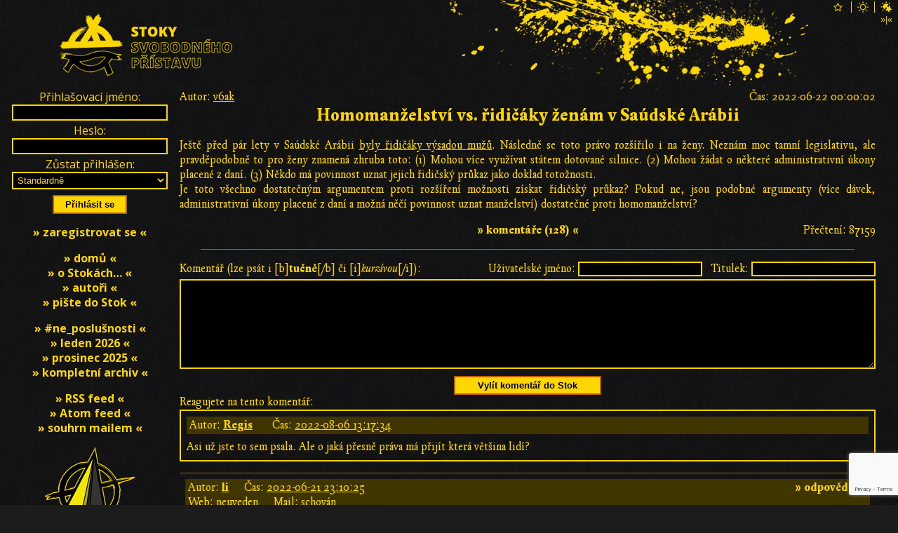

--- FILE ---
content_type: text/html; charset=utf-8
request_url: https://stoky.urza.cz/texty/homomanzelstvi-vs-ridicaky-zenam-v-saudske-arabii-2205-82602-reakce
body_size: 52966
content:
<!DOCTYPE html>

<html xml:lang='cs' lang='cs'>
  <head>
    <meta http-equiv='Content-Type' content='text/html; charset=UTF-8' />
    <meta http-equiv='Content-Security-Policy' content="default-src *.urza.cz *.google.com *.gstatic.com *.youtube.com *.satellite.earth data:; style-src *.urza.cz *.googleapis.com 'unsafe-inline'; script-src 'nonce-X07Iq9L/adfBDmKtEdDfmg==' *.urza.cz *.google.com *.gstatic.com *.jquery.com">
    <title>Homomanželství vs. řidičáky ženám v Saúdské Arábii – Stoky Svobodného přístavu (Urza.cz)</title>
    <!-- [if lt IE 9]>
      <meta http-equiv='X-UA-Compatible' content='IE=edge' />
      <script type='text/javascript' src='https://stoky.urza.cz/js/html5.js' charset='UTF-8' title='create HTML5 elements'></script>
    <![endif]-->
    <meta name='description' content='Ještě před pár lety v Saúdské Arábii byly řidičáky výsadou mužů. Následně se toto právo rozšířilo i na ženy. Jaké tu jsou paralely s rozšířením manželství na všechny páry?' />
    <meta name='abstract' content='(S)toky myšlenek Svobodného přístavu (Urza.cz)' />
    <meta name='subject' content='homomanželství, řidičské průkazy, anarchokapitalismus, anarchie, kapitalismus, volný trh, rakouská ekonomická škola, svoboda, politika' />
    <meta name='keywords' content='homomanželství, řidičské průkazy, anarchokapitalismus, anarchie, kapitalismus, volný trh, rakouská ekonomická škola, svoboda, politika' />
    <meta name='page-topic' content='homomanželství, řidičské průkazy, anarchokapitalismus, anarchie, kapitalismus, volný trh, rakouská ekonomická škola, svoboda, politika' />
    <meta name='classification' content='média, zprávy, texty, články, debaty, diskuse, komentáře, události' />
    <meta name='page-type' content='média, zprávy, texty, články, debaty, diskuse, komentáře, události' />
    <meta name='author' content='v6ak' />
    <meta name='owner' content='Urza' />
    <meta name='web_author' content='Urza' />
    <meta name='designer' content='Veronika Opatrná' />
    <meta name='webmaster' content='Urza' />
    <meta name='reply-to' content='urza v doméně urza v tld cz' />
    <meta name='robots' content='index,follow' />
    <meta name='googlebot' content='index,follow,snippet,archive' />
    <meta name='revisit-after' content='1 days' />
    <meta name='distribution' content='global' />
    <meta name='rating' content='general' />
    <meta name='no-email-collection' content='https://stoky.urza.cz/texty/homomanzelstvi-vs-ridicaky-zenam-v-saudske-arabii-2205-82602-reakce' />
    <meta name='doc-type' content='web page' />
    <meta name='doc-class' content='published' />
    <meta name='doc-rights' content='public' />
    <meta name='doc-publisher' content='Urza' />
    <meta name='resource-type' content='document' />
    <meta name='viewport' content='initial-scale=1, minimum-scale=1, maximum-scale=4, width=device-width, user-scalable=yes'>
    <meta property='og:type' content='article' />
    <meta property='article:author' content='https://stoky.urza.cz/autori/' />
    <meta property='article:author:username' content='v6ak' />
    <meta property='og:site_name' content='Urza.cz' />
    <meta property='og:url' content='https://stoky.urza.cz/texty/homomanzelstvi-vs-ridicaky-zenam-v-saudske-arabii-2205-82602-reakce' />
    <meta property='og:title' content='Homomanželství vs. řidičáky ženám v Saúdské Arábii – Stoky Svobodného přístavu (Urza.cz)' />
    <meta property='og:description' content='Ještě před pár lety v Saúdské Arábii byly řidičáky výsadou mužů. Následně se toto právo rozšířilo i na ženy. Jaké tu jsou paralely s rozšířením manželství na všechny páry?' />
    <meta property='og:image' content='https://stoky.urza.cz/ogimg/55_ancap-rainbow.png' />
    <meta property='og:locale' content='cs_CZ' />
    <meta name='twitter:card' content='summary' />
    <meta name='twitter:url' content='https://stoky.urza.cz/texty/homomanzelstvi-vs-ridicaky-zenam-v-saudske-arabii-2205-82602-reakce' />
    <meta name='twitter:title' content='Homomanželství vs. řidičáky ženám v Saúdské Arábii – Stoky Svobodného přístavu (Urza.cz)' />
    <meta name='twitter:description' content='Ještě před pár lety v Saúdské Arábii byly řidičáky výsadou mužů. Následně se toto právo rozšířilo i na ženy. Jaké tu jsou paralely s rozšířením manželství na všechny páry?' />
    <link rel='stylesheet' href='https://fonts.googleapis.com/css2?family=Open+Sans:ital,wght@0,300;0,400;0,600;0,700;0,800;1,300;1,400;1,600;1,700;1,800&display=swap'>
    <link rel='stylesheet' type='text/css' href='https://stoky.urza.cz/fonts/fonts.css' media='all' />
    <link rel='stylesheet' type='text/css' href='https://stoky.urza.cz/style/baseline.css' media='all' />
    <link rel='stylesheet' type='text/css' href='https://stoky.urza.cz/style/sewers20251208.css' media='all' />
    <link rel='stylesheet' type='text/css' href='https://stoky.urza.cz/style/sewers.dark.css' media='all' />
    <link rel='shortcut icon' id='favicon' href='https://stoky.urza.cz/img/haven.logo.ico' type='image/x-icon' />
    <link rel='image_src' href='https://stoky.urza.cz/ogimg/55_ancap-rainbow.png' />
    <script src='https://code.jquery.com/jquery-3.5.1.slim.min.js' integrity='sha256-4+XzXVhsDmqanXGHaHvgh1gMQKX40OUvDEBTu8JcmNs=' crossorigin='anonymous'></script>
    <script src='https://www.google.com/recaptcha/api.js' async defer></script>
    <script nonce='X07Iq9L/adfBDmKtEdDfmg=='>
      function correctURI()
      {
        if (0 != location.href.localeCompare('https://stoky.urza.cz/texty/homomanzelstvi-vs-ridicaky-zenam-v-saudske-arabii-2205-82602-reakce'))
        {
          window.history.replaceState(null, document.title, 'https://stoky.urza.cz/texty/homomanzelstvi-vs-ridicaky-zenam-v-saudske-arabii-2205-82602-reakce' + location.hash);
        }
      }
      function playLoginSound()
      {
        var loginSound = new Audio('https://stoky.urza.cz/sound/drop.mp3');
        loginSound.play();
      }
      function clearStorage(commentID)
      {
        if ('undefined' !== typeof(Storage))
        {
          sessionStorage.removeItem('talkname2205-' + commentID);
          sessionStorage.removeItem('talktitle2205-' + commentID);
          sessionStorage.removeItem('talkwww2205-' + commentID);
          sessionStorage.removeItem('talkemail2205-' + commentID);
          sessionStorage.removeItem('talkbody2205-' + commentID);
        }
      }
      function storeForm()
      {
        if ('undefined' !== typeof(Storage))
        {
          if ($('#name').length) sessionStorage.setItem('talkname2205-82602', $('#name').val());
          if ($('#title').length) sessionStorage.setItem('talktitle2205-82602', $('#title').val());
          if ($('#www').length) sessionStorage.setItem('talkwww2205-82602', $('#www').val());
          if ($('#email').length) sessionStorage.setItem('talkemail2205-82602', $('#email').val());
          if ($('#body').length) sessionStorage.setItem('talkbody2205-82602', $('#body').val());
        }
      }
      function loadForm()
      {
        if ('undefined' !== typeof(Storage))
        {
          if ($('#name').length) $('#name').val(sessionStorage.getItem('talkname2205-82602'));
          if ($('#title').length) $('#title').val(sessionStorage.getItem('talktitle2205-82602'));
          if ($('#www').length) $('#www').val(sessionStorage.getItem('talkwww2205-82602'));
          if ($('#email').length) $('#email').val(sessionStorage.getItem('talkemail2205-82602'));
          if ($('#body').length) $('#body').val(sessionStorage.getItem('talkbody2205-82602'));
        }
      }
      function onSubmit(token)
      {
        if (document.getElementById('commentForm'))
        {
          document.getElementById('commentForm').submit();
        }
      }
      function msgShow()
      {
        $('#msg').show()
      }
      function msgHide()
      {
        $('#msg').hide()
      }
      function jumpToComment(commentID)
      {
        location.href = '#' + commentID;
        var comment = document.getElementById(commentID);
        if (comment)
        {
          comment.scrollIntoView();
          return comment;
        }
        else
        {
          return null;
        }
      }
      function oldSewersLinx()
      {
        if ((!((location.hash.substr(1, 7) == 'express')
            || (location.hash.substr(1, 7) == 'comment')))
         && ((location.hash.substr(1, 1) == 'l')
          || (location.hash.substr(1, 1) == 'c')))
        {
          jumpToComment('comment' + location.hash.substr(2));
        }
      }
      function pageInit()
      {
        correctURI();
        oldSewersLinx();
        if (location.hash.substr(1, 7) == 'express')
        {
          var comment = jumpToComment('comment' + location.hash.substr(8))
          if (comment)
          {
            clearStorage(comment.dataset.ancestor);
          }
        }
        else
        {
          loadForm();
        }
        window.onbeforeunload = storeForm;
        if ($('#msgok'                  ).length) $('#msgok'                  ).click(msgHide  );
        if ($('#commentFormSubmitButton').length) $('#commentFormSubmitButton').click(storeForm);
      }
      window.onload = pageInit;
    </script>
  </head>
  <body>
    <header>
      <h1>Homomanželství vs. řidičáky ženám v Saúdské Arábii – Stoky Svobodného přístavu (Urza.cz); (S)toky myšlenek Svobodného přístavu (Urza.cz)</h1>
      <a href='https://stoky.urza.cz/'><img id='logo' src='https://stoky.urza.cz/img/sewers.logo.dark.256x128.png' alt='logo Stok Svobodného přístavu' /></a>
      <a id='burger' href='#menu'><img src='https://shared.urza.cz/img/burger.dark.png' alt='hamburger menu' /></a>
      <div id='themes'>
        <form id='star' action='https://login.urza.cz/' method='post'>
          <input type='image' src='https://shared.urza.cz/img/star.unselected.dark.png' alt='temný vzhled' />
          <input type='hidden' name='redirect' value='https://stoky.urza.cz/texty/homomanzelstvi-vs-ridicaky-zenam-v-saudske-arabii-2205-82602-reakce' />
          <input type='hidden' name='theme' value='dark' />
          <input class='hidden' type='image' src='https://shared.urza.cz/img/star.selected.dark.png' alt='temný vzhled' />
        </form>
        <form id='sun' action='https://login.urza.cz/' method='post'>
          <input type='image' src='https://shared.urza.cz/img/sun.unselected.dark.png' alt='světlý vzhled' />
          <input type='hidden' name='redirect' value='https://stoky.urza.cz/texty/homomanzelstvi-vs-ridicaky-zenam-v-saudske-arabii-2205-82602-reakce' />
          <input type='hidden' name='theme' value='light' />
          <input class='hidden' type='image' src='https://shared.urza.cz/img/sun.selected.dark.png' alt='světlý vzhled' />
        </form>
        <form id='starsun' action='https://login.urza.cz/' method='post'>
          <input type='image' src='https://shared.urza.cz/img/starsun.selected.dark.png' alt='temný vzhled v noci, světlý ve dne' />
          <input type='hidden' name='redirect' value='https://stoky.urza.cz/texty/homomanzelstvi-vs-ridicaky-zenam-v-saudske-arabii-2205-82602-reakce' />
          <input type='hidden' name='theme' value='time' />
          <input class='hidden' type='image' src='https://shared.urza.cz/img/starsun.selected.dark.png' alt='temný vzhled v noci, světlý ve dne' />
        </form>
        <form id='layoutForm' action='https://stoky.urza.cz/texty/homomanzelstvi-vs-ridicaky-zenam-v-saudske-arabii-2205-82602-reakce' method='post'>
          <input type='hidden' name='layout' value='narrow' />
          <input type='submit' value='»|«' />
        </form>
      </div>
    </header>
    <main>
      <article class='drip'>
        <div class='dripAuthor'>Autor: <a href='https://stoky.urza.cz/autori/v6ak-512'>v6ak</a></div>
        <div class='dripTime'>Čas: 2022-06-22 00:00:02</div>
        <h2><a href='https://stoky.urza.cz/texty/homomanzelstvi-vs-ridicaky-zenam-v-saudske-arabii-2205'>Homomanželství vs. řidičáky ženám v Saúdské Arábii</a></h2>
        <div class='dripBody'>Ještě před pár lety v Saúdské Arábii <a href='https://en.wikipedia.org/wiki/Women_to_drive_movement' target='_blank' rel='noopener'>byly řidičáky výsadou mužů</a>. Následně se toto právo rozšířilo i na ženy. Neznám moc tamní legislativu, ale pravděpodobně to pro ženy znamená zhruba toto: (1) Mohou více využívat státem dotované silnice. (2) Mohou žádat o některé administrativní úkony placené z daní. (3) Někdo má povinnost uznat jejich řidičský průkaz jako doklad totožnosti.<br/>Je toto všechno dostatečným argumentem proti rozšíření možnosti získat řidičský průkaz? Pokud ne, jsou podobné argumenty (více dávek, administrativní úkony placené z daní a možná něčí povinnost uznat manželství) dostatečné proti homomanželství?</div>
        <div class='dripHits'>Přečtení: 87159</div>
        <div class='dripComments'><a href='https://stoky.urza.cz/texty/homomanzelstvi-vs-ridicaky-zenam-v-saudske-arabii-2205#comments'>»&nbsp;komentáře&nbsp;(128)&nbsp;«</a></div>
      </article>
      <hr class='dripBorder' />
      <section id='comments'>
        <h6 class='hidden'>Komentáře</h6>
        <form id='commentForm' action='https://stoky.urza.cz/komentare/homomanzelstvi-vs-ridicaky-zenam-v-saudske-arabii-2205-82602-reakce-1-0-texty' method='post'>
          <div><input type='hidden' id='dripid' name='dripid' value='2205' /></div>
          <div><input type='hidden' id='ancestorid' name='ancestorid' value='82602' /></div>
          <div class='tchck'>
            <span>
              <label for='www'>Web:</label>
              <input type='text' id='www' name='www' value=''  maxlength='128' />
            </span>
            <span>
              <label for='email'>E-mail:</label>
              <input type='text' id='email' name='email' value=''  maxlength='64' />
            </span>
          </div>
          <div class='commentFormHeader'>
            <span>
              <label for='name'>Uživatelské jméno:</label>
              <input type='text' id='name' name='name' value=''  maxlength='16' />
            </span>
            <span>
              <label for='title'>Titulek:</label>
              <input type='text' id='title' name='title' value='Re: '  maxlength='32' />
            </span>
          </div>
          <div>
            <div><label for='body'>Komentář (lze psát i [b]<b>tučně</b>[/b] či [i]<i>kurzívou</i>[/i]):</label></div>
            <div><textarea id='body' name='body' rows='8'></textarea></div>
          </div>
          <div>
            <button id='commentFormSubmitButton' type='submit' class='g-recaptcha' data-sitekey='6LfCO_UUAAAAAEMuU0b75gyPz97G6nbXY0uKG2se' data-callback='onSubmit'>Vylít komentář do Stok</button>
          </div>
          Reagujete na tento komentář:
          <article id='replyComment' class='commentAncestor' data-ancestor='82601' style='margin-left: 0%'>
            <h6 class='hidden'>Komentář 82602</h6>
            <div class='commentHeader'>
              <div class='commentHeaderLine'>
                <span class='commentHeaderItem'>Autor:&nbsp;<strong><a href='https://stoky.urza.cz/autori/regis-398'>Regis</a></strong></span>
                <span class='commentHeaderItem'>Čas:&nbsp;<a href='https://stoky.urza.cz/texty/homomanzelstvi-vs-ridicaky-zenam-v-saudske-arabii-2205#comment82602'>2022-08-06 13:17:34</a></span>
              </div>
            </div>
            <div class='commentBody'>
              Asi už jste to sem psala. Ale o jaká přesně práva má přijít která většina lidí?
            </div>
          </article>
        </form>
        <article id='comment82009' class='comment' data-ancestor='0' style='margin-left: 0%'>
          <h6 class='hidden'>Komentář 82009</h6>
          <div class='commentHeader'>
            <div class='commentHeaderControls'>
              <a href='https://stoky.urza.cz/texty/homomanzelstvi-vs-ridicaky-zenam-v-saudske-arabii-2205-82009-reakce'>»&nbsp;odpovědět&nbsp;«</a>
            </div>
            <div class='commentHeaderLine'>
              <span class='commentHeaderItem'>Autor:&nbsp;<strong><a href='https://stoky.urza.cz/autori/li-579'>li</a></strong></span>
              <span class='commentHeaderItem'>Čas:&nbsp;<a href='https://stoky.urza.cz/texty/homomanzelstvi-vs-ridicaky-zenam-v-saudske-arabii-2205#comment82009'>2022-06-21 23:10:25</a></span>
            </div>
            <div class='commentHeaderLine'>
              <span class='commentHeaderItem'>Web:&nbsp;neuveden</span>
              <span class='commentHeaderItem'>Mail:&nbsp;schován</span>
            </div>
          </div>
          <div class='commentBody'>
            DĚTI  (to je zásadní etická otázka, týká se to DĚTÍ A JEJICH PRÁV)<br/><br/>1. UMĚLÁ REPRODUKCE – varianta ŽENY<br/>„Muž, který udělil k umělému oplodnění souhlas, je sice rodičem z právního hlediska se všemi z toho plynoucími právy a povinnostmi, ale nemusí být rodičem z hlediska sociálního. Naopak partnerka biologické matky, která dítě fakticky vychovává, má vůči němu sice povinnosti péče a podílu na výchově, ale žádná práva, která by mohla vykonávat v každodenním životě rodiny v prospěch dítěte. Opět je pak v zájmu dítěte právní a sociální realitu co nejvíce sblížit.“<br/>...“Proto bude umožněno umělé oplodnění i ženám, které žijí v páru s ženou, aby tak bylo podpořeno jejich rodičovství a jejich dětem byly zajištěny vhodné podmínky ke stabilnímu rozvoji. Partnerka matky, která k oplodnění dá souhlas, se také automaticky stane právním rodičem narozeného dítěte podobně jako mužský partner matky.“<br/><br/>2. UMĚLÁ REPRODUKCE – varianta MUŽI (SUROGÁTNÍ MATEŘSTVÍ)<br/>„Vzhledem k současné právní situaci v ČR usilují stejnopohlavní páry i o uznání svého rodičovství vzniklého v zahraničí zcela v souladu s tamním právem. Pro samotné uznání rodičovství platí obecná pravidla včetně souladu s veřejným pořádkem. Avšak pouze u osvojení je stanovena ještě dodatečná podmínka toho, že osvojení ze zahraničí může být uznáno pouze, pokud je přípustné i podle českého práva. Takové omezení přitom může být v rozporu s nejlepším zájmem dítěte, v jehož zájmu je vždy rodiče mít, než je nemít. I zde by problém vyřešilo přijetí manželství pro páry stejného pohlaví, které by jim umožnilo společné osvojení v ČR, Ale z hlediska práv dítěte je opět nutné tento problém řešit případně samostatně.“<br/>Surogátní mateřství z pohledu práva apod.: <a href='https://www.aperio.cz/cz/clanky/nahradni-tzv-surogatni-materstvi' target='_blank' rel='noopener'>https://www.aperio.cz/cz/clanky/nahradni-tzv-surogatni-materstvi</a><br/><br/>3. UMĚLÁ REPRODUKCE – OSVĚTA a DŮRAZ NA RESPEKT <br/>„Česká společnost je poměrně tolerantní k LGBTI+ lidem včetně LGBTI+ rodičovství. V této souvislosti je však možná více než kde jinde třeba rozlišovat mezi tolerancí a respektem. Je vhodné tuto toleranci nadále zvyšovat a posilovat respekt poskytováním informací o rodičovství stejnopohlavních párů a o tom, že sexuální orientace či genderová identita nemá vliv na kvalitu rodičovství.“<br/><br/>4. OSVOJENÍ CIZÍHO DÍTĚTE<br/>„Důležitý je též rovný přístup orgánů sociálně právní ochrany dětí v procesu zprostředkování náhradní rodinné péče vůči LGBTI+ žadatelů i LGBTI+ dětem.“<br/><br/>***<br/><a href='https://www.vlada.cz/assets/ppov/rlp/vybory/sexualni-mensiny/ze-zasedani-vyboru/Strategie_-Bariery-LGBTI-zivota-v-CR_2021-2026_MPR_1.pdf' target='_blank' rel='noopener'>https://www.vlada.cz/assets/ppov/rlp/vybory/sexualni-mensiny/ze-zasedani-vyboru/Strategie_-Bariery-LGBTI-zivota-v-CR_2021-2026_MPR_1.pdf</a>
          </div>
        </article>
        <article id='comment108782' class='comment' data-ancestor='82009' style='margin-left: 2%'>
          <h6 class='hidden'>Komentář 108782</h6>
          <div class='commentHeader'>
            <div class='commentHeaderControls'>
              <a href='https://stoky.urza.cz/texty/homomanzelstvi-vs-ridicaky-zenam-v-saudske-arabii-2205-108782-reakce'>»&nbsp;odpovědět&nbsp;«</a>
            </div>
            <div class='commentHeaderLine'>
              <span class='commentHeaderItem'>Autor:&nbsp;<strong><a href='https://stoky.urza.cz/autori/hrosik1-1026'>Hrosik1</a></strong></span>
              <span class='commentHeaderItem'>Čas:&nbsp;<a href='https://stoky.urza.cz/texty/homomanzelstvi-vs-ridicaky-zenam-v-saudske-arabii-2205#comment108782'>2024-10-11 08:39:15</a></span>
              <span class='commentHeaderItem'><strong><a href='https://stoky.urza.cz/texty/homomanzelstvi-vs-ridicaky-zenam-v-saudske-arabii-2205#comment82009' title='Přejít ke komentáři, na který tento komentář reaguje (se zapnutým javascriptem je označen barevně).'>[↑]</a></strong></span>
            </div>
            <div class='commentHeaderLine'>
              <span class='commentHeaderItem'>Web:&nbsp;neuveden</span>
              <span class='commentHeaderItem'>Mail:&nbsp;schován</span>
            </div>
          </div>
          <div class='commentBody'>
            priznám, ze jsme to celé necetl. ale u heterosexuálu vam ty stejné praktiky nevadí?
          </div>
          <script nonce='X07Iq9L/adfBDmKtEdDfmg=='>
            $('#comment108782').mouseover(function () { $('#comment82009').css('background-color', '#554700'); });
            $('#comment108782').mouseout (function () { $('#comment82009').css('background-color', ''       ); });
          </script>
        </article>
        <article id='comment108845' class='comment' data-ancestor='108782' style='margin-left: 4%'>
          <h6 class='hidden'>Komentář 108845</h6>
          <div class='commentHeader'>
            <div class='commentHeaderControls'>
              <a href='https://stoky.urza.cz/texty/homomanzelstvi-vs-ridicaky-zenam-v-saudske-arabii-2205-108845-reakce'>»&nbsp;odpovědět&nbsp;«</a>
            </div>
            <div class='commentHeaderLine'>
              <span class='commentHeaderItem'>Autor:&nbsp;<strong><a href='https://stoky.urza.cz/autori/li-579'>li</a></strong></span>
              <span class='commentHeaderItem'>Čas:&nbsp;<a href='https://stoky.urza.cz/texty/homomanzelstvi-vs-ridicaky-zenam-v-saudske-arabii-2205#comment108845'>2024-10-15 13:39:54</a></span>
              <span class='commentHeaderItem'><strong><a href='https://stoky.urza.cz/texty/homomanzelstvi-vs-ridicaky-zenam-v-saudske-arabii-2205#comment108782' title='Přejít ke komentáři, na který tento komentář reaguje (se zapnutým javascriptem je označen barevně).'>[↑]</a></strong></span>
            </div>
            <div class='commentHeaderLine'>
              <span class='commentHeaderItem'>Web:&nbsp;neuveden</span>
              <span class='commentHeaderItem'>Mail:&nbsp;schován</span>
            </div>
          </div>
          <div class='commentBody'>
            VADÍ!
          </div>
          <script nonce='X07Iq9L/adfBDmKtEdDfmg=='>
            $('#comment108845').mouseover(function () { $('#comment108782').css('background-color', '#554700'); });
            $('#comment108845').mouseout (function () { $('#comment108782').css('background-color', ''       ); });
          </script>
        </article>
        <article id='comment108852' class='comment' data-ancestor='108845' style='margin-left: 6%'>
          <h6 class='hidden'>Komentář 108852</h6>
          <div class='commentHeader'>
            <div class='commentHeaderControls'>
              <a href='https://stoky.urza.cz/texty/homomanzelstvi-vs-ridicaky-zenam-v-saudske-arabii-2205-108852-reakce'>»&nbsp;odpovědět&nbsp;«</a>
            </div>
            <div class='commentHeaderLine'>
              <span class='commentHeaderItem'>Autor:&nbsp;<strong><a href='https://stoky.urza.cz/autori/hrosik1-1026'>Hrosik1</a></strong></span>
              <span class='commentHeaderItem'>Čas:&nbsp;<a href='https://stoky.urza.cz/texty/homomanzelstvi-vs-ridicaky-zenam-v-saudske-arabii-2205#comment108852'>2024-10-15 14:50:01</a></span>
              <span class='commentHeaderItem'><strong><a href='https://stoky.urza.cz/texty/homomanzelstvi-vs-ridicaky-zenam-v-saudske-arabii-2205#comment108845' title='Přejít ke komentáři, na který tento komentář reaguje (se zapnutým javascriptem je označen barevně).'>[↑]</a></strong></span>
            </div>
            <div class='commentHeaderLine'>
              <span class='commentHeaderItem'>Web:&nbsp;neuveden</span>
              <span class='commentHeaderItem'>Mail:&nbsp;schován</span>
            </div>
          </div>
          <div class='commentBody'>
            proč to tedy spojujete s propagací LGBT témat?
          </div>
          <script nonce='X07Iq9L/adfBDmKtEdDfmg=='>
            $('#comment108852').mouseover(function () { $('#comment108845').css('background-color', '#554700'); });
            $('#comment108852').mouseout (function () { $('#comment108845').css('background-color', ''       ); });
          </script>
        </article>
        <article id='comment108853' class='comment' data-ancestor='108852' style='margin-left: 8%'>
          <h6 class='hidden'>Komentář 108853</h6>
          <div class='commentHeader'>
            <div class='commentHeaderControls'>
              <a href='https://stoky.urza.cz/texty/homomanzelstvi-vs-ridicaky-zenam-v-saudske-arabii-2205-108853-reakce'>»&nbsp;odpovědět&nbsp;«</a>
            </div>
            <div class='commentHeaderLine'>
              <span class='commentHeaderItem'>Autor:&nbsp;<strong><a href='https://stoky.urza.cz/autori/li-579'>li</a></strong></span>
              <span class='commentHeaderItem'>Čas:&nbsp;<a href='https://stoky.urza.cz/texty/homomanzelstvi-vs-ridicaky-zenam-v-saudske-arabii-2205#comment108853'>2024-10-15 15:11:32</a></span>
              <span class='commentHeaderItem'><strong><a href='https://stoky.urza.cz/texty/homomanzelstvi-vs-ridicaky-zenam-v-saudske-arabii-2205#comment108852' title='Přejít ke komentáři, na který tento komentář reaguje (se zapnutým javascriptem je označen barevně).'>[↑]</a></strong></span>
            </div>
            <div class='commentHeaderLine'>
              <span class='commentHeaderItem'>Web:&nbsp;neuveden</span>
              <span class='commentHeaderItem'>Mail:&nbsp;schován</span>
            </div>
          </div>
          <div class='commentBody'>
            protože máme stoprocentní jistotu, že 2 ženy nebo 2 muži dítě spolu mít nikdy nebudou, nikdy spolu nezaloží rodinu a tak...
          </div>
          <script nonce='X07Iq9L/adfBDmKtEdDfmg=='>
            $('#comment108853').mouseover(function () { $('#comment108852').css('background-color', '#554700'); });
            $('#comment108853').mouseout (function () { $('#comment108852').css('background-color', ''       ); });
          </script>
        </article>
        <article id='comment108870' class='comment' data-ancestor='108853' style='margin-left: 10%'>
          <h6 class='hidden'>Komentář 108870</h6>
          <div class='commentHeader'>
            <div class='commentHeaderControls'>
              <a href='https://stoky.urza.cz/texty/homomanzelstvi-vs-ridicaky-zenam-v-saudske-arabii-2205-108870-reakce'>»&nbsp;odpovědět&nbsp;«</a>
            </div>
            <div class='commentHeaderLine'>
              <span class='commentHeaderItem'>Autor:&nbsp;<strong><a href='https://stoky.urza.cz/autori/hrosik1-1026'>Hrosik1</a></strong></span>
              <span class='commentHeaderItem'>Čas:&nbsp;<a href='https://stoky.urza.cz/texty/homomanzelstvi-vs-ridicaky-zenam-v-saudske-arabii-2205#comment108870'>2024-10-16 07:50:26</a></span>
              <span class='commentHeaderItem'><strong><a href='https://stoky.urza.cz/texty/homomanzelstvi-vs-ridicaky-zenam-v-saudske-arabii-2205#comment108853' title='Přejít ke komentáři, na který tento komentář reaguje (se zapnutým javascriptem je označen barevně).'>[↑]</a></strong></span>
            </div>
            <div class='commentHeaderLine'>
              <span class='commentHeaderItem'>Web:&nbsp;neuveden</span>
              <span class='commentHeaderItem'>Mail:&nbsp;schován</span>
            </div>
          </div>
          <div class='commentBody'>
            Pokud máme 100% jistotu, že se něco nestane, tak už tomu nemusime bránit, ne?  ;)<br/><br/>A za druhé, asi zalezi, co si představujete pod pojmem &quot;zalozit&quot; rodinu. Takže neplodny hetero pár spolu taky nikdy nezaloží rodinu?
          </div>
          <script nonce='X07Iq9L/adfBDmKtEdDfmg=='>
            $('#comment108870').mouseover(function () { $('#comment108853').css('background-color', '#554700'); });
            $('#comment108870').mouseout (function () { $('#comment108853').css('background-color', ''       ); });
          </script>
        </article>
        <article id='comment108884' class='comment' data-ancestor='108870' style='margin-left: 12%'>
          <h6 class='hidden'>Komentář 108884</h6>
          <div class='commentHeader'>
            <div class='commentHeaderControls'>
              <a href='https://stoky.urza.cz/texty/homomanzelstvi-vs-ridicaky-zenam-v-saudske-arabii-2205-108884-reakce'>»&nbsp;odpovědět&nbsp;«</a>
            </div>
            <div class='commentHeaderLine'>
              <span class='commentHeaderItem'>Autor:&nbsp;<strong><a href='https://stoky.urza.cz/autori/li-579'>li</a></strong></span>
              <span class='commentHeaderItem'>Čas:&nbsp;<a href='https://stoky.urza.cz/texty/homomanzelstvi-vs-ridicaky-zenam-v-saudske-arabii-2205#comment108884'>2024-10-16 09:35:56</a></span>
              <span class='commentHeaderItem'><strong><a href='https://stoky.urza.cz/texty/homomanzelstvi-vs-ridicaky-zenam-v-saudske-arabii-2205#comment108870' title='Přejít ke komentáři, na který tento komentář reaguje (se zapnutým javascriptem je označen barevně).'>[↑]</a></strong></span>
            </div>
            <div class='commentHeaderLine'>
              <span class='commentHeaderItem'>Web:&nbsp;neuveden</span>
              <span class='commentHeaderItem'>Mail:&nbsp;schován</span>
            </div>
          </div>
          <div class='commentBody'>
            &quot;Pokud máme 100% jistotu, že se něco nestane, tak už tomu nemusime bránit, ne? ;)&quot;<br/> Když máme stoprocentní jistotu, že ti dva mají spolu NULOVÝ POTENCIÁL pro zplození potomka, pak nechápu proč usilují o vstup do manželství. Leda že by si chtěli nějaké dítě koupit.<br/>Neplodný hetero pár se může léčit a nakonec potomka zplodit, medicína je v tom dost daleko.
          </div>
          <script nonce='X07Iq9L/adfBDmKtEdDfmg=='>
            $('#comment108884').mouseover(function () { $('#comment108870').css('background-color', '#554700'); });
            $('#comment108884').mouseout (function () { $('#comment108870').css('background-color', ''       ); });
          </script>
        </article>
        <article id='comment108971' class='comment' data-ancestor='108884' style='margin-left: 14%'>
          <h6 class='hidden'>Komentář 108971</h6>
          <div class='commentHeader'>
            <div class='commentHeaderControls'>
              <a href='https://stoky.urza.cz/texty/homomanzelstvi-vs-ridicaky-zenam-v-saudske-arabii-2205-108971-reakce'>»&nbsp;odpovědět&nbsp;«</a>
            </div>
            <div class='commentHeaderLine'>
              <span class='commentHeaderItem'>Autor:&nbsp;<strong><a href='https://stoky.urza.cz/autori/hrosik1-1026'>Hrosik1</a></strong></span>
              <span class='commentHeaderItem'>Čas:&nbsp;<a href='https://stoky.urza.cz/texty/homomanzelstvi-vs-ridicaky-zenam-v-saudske-arabii-2205#comment108971'>2024-10-18 17:00:43</a></span>
              <span class='commentHeaderItem'><strong><a href='https://stoky.urza.cz/texty/homomanzelstvi-vs-ridicaky-zenam-v-saudske-arabii-2205#comment108884' title='Přejít ke komentáři, na který tento komentář reaguje (se zapnutým javascriptem je označen barevně).'>[↑]</a></strong></span>
            </div>
            <div class='commentHeaderLine'>
              <span class='commentHeaderItem'>Web:&nbsp;neuveden</span>
              <span class='commentHeaderItem'>Mail:&nbsp;schován</span>
            </div>
          </div>
          <div class='commentBody'>
            1. takze tvrdíte, ze lide, kterí nemohou nebo nechtejí mít deti nemají právo vstupovat do manzelství? to je ta vase svoboda?<br/><br/>2. &quot;koupit&quot; nebo adoptovat<br/><br/>3. myslím opravdu neplodý, definitivne. s nulovým potenciálem... takže odpověď?<br/><br/>4. ano, medicina je tak daleko ze vám umoznuje porodit nebiologické díte. jste s tím ok?
          </div>
          <script nonce='X07Iq9L/adfBDmKtEdDfmg=='>
            $('#comment108971').mouseover(function () { $('#comment108884').css('background-color', '#554700'); });
            $('#comment108971').mouseout (function () { $('#comment108884').css('background-color', ''       ); });
          </script>
        </article>
        <article id='comment108981' class='comment' data-ancestor='108971' style='margin-left: 16%'>
          <h6 class='hidden'>Komentář 108981</h6>
          <div class='commentHeader'>
            <div class='commentHeaderControls'>
              <a href='https://stoky.urza.cz/texty/homomanzelstvi-vs-ridicaky-zenam-v-saudske-arabii-2205-108981-reakce'>»&nbsp;odpovědět&nbsp;«</a>
            </div>
            <div class='commentHeaderLine'>
              <span class='commentHeaderItem'>Autor:&nbsp;<strong><a href='https://stoky.urza.cz/autori/li-579'>li</a></strong></span>
              <span class='commentHeaderItem'>Čas:&nbsp;<a href='https://stoky.urza.cz/texty/homomanzelstvi-vs-ridicaky-zenam-v-saudske-arabii-2205#comment108981'>2024-10-18 23:10:47</a></span>
              <span class='commentHeaderItem'><strong><a href='https://stoky.urza.cz/texty/homomanzelstvi-vs-ridicaky-zenam-v-saudske-arabii-2205#comment108971' title='Přejít ke komentáři, na který tento komentář reaguje (se zapnutým javascriptem je označen barevně).'>[↑]</a></strong></span>
            </div>
            <div class='commentHeaderLine'>
              <span class='commentHeaderItem'>Web:&nbsp;neuveden</span>
              <span class='commentHeaderItem'>Mail:&nbsp;schován</span>
            </div>
          </div>
          <div class='commentBody'>
            1. takže tvrdíte, že se nemohu oddat s moji želvou? to je ta vaše svoboda?<br/><br/>2. koupit, vyrobit a následně adoptovat<br/><br/>3. tzv. &quot;neplodný pár&quot; tj. nejspíš jeden z páru je nějak nemocný, ale může se léčit<br/><br/>4. ne, nejsem OK s regulerním kšeftováním s dětmi, jestli tohle chcete, jste BLÁZEN
          </div>
          <script nonce='X07Iq9L/adfBDmKtEdDfmg=='>
            $('#comment108981').mouseover(function () { $('#comment108971').css('background-color', '#554700'); });
            $('#comment108981').mouseout (function () { $('#comment108971').css('background-color', ''       ); });
          </script>
        </article>
        <article id='comment108846' class='comment' data-ancestor='108782' style='margin-left: 4%'>
          <h6 class='hidden'>Komentář 108846</h6>
          <div class='commentHeader'>
            <div class='commentHeaderControls'>
              <a href='https://stoky.urza.cz/texty/homomanzelstvi-vs-ridicaky-zenam-v-saudske-arabii-2205-108846-reakce'>»&nbsp;odpovědět&nbsp;«</a>
            </div>
            <div class='commentHeaderLine'>
              <span class='commentHeaderItem'>Autor:&nbsp;<strong><a href='https://stoky.urza.cz/autori/li-579'>li</a></strong></span>
              <span class='commentHeaderItem'>Čas:&nbsp;<a href='https://stoky.urza.cz/texty/homomanzelstvi-vs-ridicaky-zenam-v-saudske-arabii-2205#comment108846'>2024-10-15 13:40:56</a></span>
              <span class='commentHeaderItem'><strong><a href='https://stoky.urza.cz/texty/homomanzelstvi-vs-ridicaky-zenam-v-saudske-arabii-2205#comment108782' title='Přejít ke komentáři, na který tento komentář reaguje (se zapnutým javascriptem je označen barevně).'>[↑]</a></strong></span>
            </div>
            <div class='commentHeaderLine'>
              <span class='commentHeaderItem'>Web:&nbsp;neuveden</span>
              <span class='commentHeaderItem'>Mail:&nbsp;schován</span>
            </div>
          </div>
          <div class='commentBody'>
            nezajímá mě ničí sexualita... bulvár nečtu
          </div>
          <script nonce='X07Iq9L/adfBDmKtEdDfmg=='>
            $('#comment108846').mouseover(function () { $('#comment108782').css('background-color', '#554700'); });
            $('#comment108846').mouseout (function () { $('#comment108782').css('background-color', ''       ); });
          </script>
        </article>
        <article id='comment108851' class='comment' data-ancestor='108846' style='margin-left: 6%'>
          <h6 class='hidden'>Komentář 108851</h6>
          <div class='commentHeader'>
            <div class='commentHeaderControls'>
              <a href='https://stoky.urza.cz/texty/homomanzelstvi-vs-ridicaky-zenam-v-saudske-arabii-2205-108851-reakce'>»&nbsp;odpovědět&nbsp;«</a>
            </div>
            <div class='commentHeaderLine'>
              <span class='commentHeaderItem'>Autor:&nbsp;<strong><a href='https://stoky.urza.cz/autori/hrosik1-1026'>Hrosik1</a></strong></span>
              <span class='commentHeaderItem'>Čas:&nbsp;<a href='https://stoky.urza.cz/texty/homomanzelstvi-vs-ridicaky-zenam-v-saudske-arabii-2205#comment108851'>2024-10-15 14:43:09</a></span>
              <span class='commentHeaderItem'><strong><a href='https://stoky.urza.cz/texty/homomanzelstvi-vs-ridicaky-zenam-v-saudske-arabii-2205#comment108846' title='Přejít ke komentáři, na který tento komentář reaguje (se zapnutým javascriptem je označen barevně).'>[↑]</a></strong></span>
            </div>
            <div class='commentHeaderLine'>
              <span class='commentHeaderItem'>Web:&nbsp;neuveden</span>
              <span class='commentHeaderItem'>Mail:&nbsp;schován</span>
            </div>
          </div>
          <div class='commentBody'>
            proc porad teda upozornujete na LGBT kdyz vas to tak nezajima? <br/><br/>a vam tedy vadi umele oplodneni neboli IVF obecne?
          </div>
          <script nonce='X07Iq9L/adfBDmKtEdDfmg=='>
            $('#comment108851').mouseover(function () { $('#comment108846').css('background-color', '#554700'); });
            $('#comment108851').mouseout (function () { $('#comment108846').css('background-color', ''       ); });
          </script>
        </article>
        <article id='comment108854' class='comment' data-ancestor='108851' style='margin-left: 8%'>
          <h6 class='hidden'>Komentář 108854</h6>
          <div class='commentHeader'>
            <div class='commentHeaderControls'>
              <a href='https://stoky.urza.cz/texty/homomanzelstvi-vs-ridicaky-zenam-v-saudske-arabii-2205-108854-reakce'>»&nbsp;odpovědět&nbsp;«</a>
            </div>
            <div class='commentHeaderLine'>
              <span class='commentHeaderItem'>Autor:&nbsp;<strong><a href='https://stoky.urza.cz/autori/li-579'>li</a></strong></span>
              <span class='commentHeaderItem'>Čas:&nbsp;<a href='https://stoky.urza.cz/texty/homomanzelstvi-vs-ridicaky-zenam-v-saudske-arabii-2205#comment108854'>2024-10-15 15:13:14</a></span>
              <span class='commentHeaderItem'><strong><a href='https://stoky.urza.cz/texty/homomanzelstvi-vs-ridicaky-zenam-v-saudske-arabii-2205#comment108851' title='Přejít ke komentáři, na který tento komentář reaguje (se zapnutým javascriptem je označen barevně).'>[↑]</a></strong></span>
            </div>
            <div class='commentHeaderLine'>
              <span class='commentHeaderItem'>Web:&nbsp;neuveden</span>
              <span class='commentHeaderItem'>Mail:&nbsp;schován</span>
            </div>
          </div>
          <div class='commentBody'>
            protože mi vadí obchody s dětmi, LGBTIQXY a kolik ještě dalších písmen na dětech chtějí parazitovat, jsem raději pro svobodu a přirozené právo
          </div>
          <script nonce='X07Iq9L/adfBDmKtEdDfmg=='>
            $('#comment108854').mouseover(function () { $('#comment108851').css('background-color', '#554700'); });
            $('#comment108854').mouseout (function () { $('#comment108851').css('background-color', ''       ); });
          </script>
        </article>
        <article id='comment108869' class='comment' data-ancestor='108854' style='margin-left: 10%'>
          <h6 class='hidden'>Komentář 108869</h6>
          <div class='commentHeader'>
            <div class='commentHeaderControls'>
              <a href='https://stoky.urza.cz/texty/homomanzelstvi-vs-ridicaky-zenam-v-saudske-arabii-2205-108869-reakce'>»&nbsp;odpovědět&nbsp;«</a>
            </div>
            <div class='commentHeaderLine'>
              <span class='commentHeaderItem'>Autor:&nbsp;<strong><a href='https://stoky.urza.cz/autori/hrosik1-1026'>Hrosik1</a></strong></span>
              <span class='commentHeaderItem'>Čas:&nbsp;<a href='https://stoky.urza.cz/texty/homomanzelstvi-vs-ridicaky-zenam-v-saudske-arabii-2205#comment108869'>2024-10-16 07:46:21</a></span>
              <span class='commentHeaderItem'><strong><a href='https://stoky.urza.cz/texty/homomanzelstvi-vs-ridicaky-zenam-v-saudske-arabii-2205#comment108854' title='Přejít ke komentáři, na který tento komentář reaguje (se zapnutým javascriptem je označen barevně).'>[↑]</a></strong></span>
            </div>
            <div class='commentHeaderLine'>
              <span class='commentHeaderItem'>Web:&nbsp;neuveden</span>
              <span class='commentHeaderItem'>Mail:&nbsp;schován</span>
            </div>
          </div>
          <div class='commentBody'>
            1/ &quot;obchodovani s detmi&quot; vam ale vadi i u heterosexualu ne? tak proc to neustale spojujete s lgbt?<br/><br/>2/ a vam tedy vadi umele oplodneni neboli IVF obecne?<br/><br/>3/ adopce dítěte je parazitování na dítěti nebo pomoc dítěti, které je biologickým rodičem nechtěné?
          </div>
          <script nonce='X07Iq9L/adfBDmKtEdDfmg=='>
            $('#comment108869').mouseover(function () { $('#comment108854').css('background-color', '#554700'); });
            $('#comment108869').mouseout (function () { $('#comment108854').css('background-color', ''       ); });
          </script>
        </article>
        <article id='comment108885' class='comment' data-ancestor='108869' style='margin-left: 12%'>
          <h6 class='hidden'>Komentář 108885</h6>
          <div class='commentHeader'>
            <div class='commentHeaderControls'>
              <a href='https://stoky.urza.cz/texty/homomanzelstvi-vs-ridicaky-zenam-v-saudske-arabii-2205-108885-reakce'>»&nbsp;odpovědět&nbsp;«</a>
            </div>
            <div class='commentHeaderLine'>
              <span class='commentHeaderItem'>Autor:&nbsp;<strong><a href='https://stoky.urza.cz/autori/li-579'>li</a></strong></span>
              <span class='commentHeaderItem'>Čas:&nbsp;<a href='https://stoky.urza.cz/texty/homomanzelstvi-vs-ridicaky-zenam-v-saudske-arabii-2205#comment108885'>2024-10-16 09:38:31</a></span>
              <span class='commentHeaderItem'><strong><a href='https://stoky.urza.cz/texty/homomanzelstvi-vs-ridicaky-zenam-v-saudske-arabii-2205#comment108869' title='Přejít ke komentáři, na který tento komentář reaguje (se zapnutým javascriptem je označen barevně).'>[↑]</a></strong></span>
            </div>
            <div class='commentHeaderLine'>
              <span class='commentHeaderItem'>Web:&nbsp;neuveden</span>
              <span class='commentHeaderItem'>Mail:&nbsp;schován</span>
            </div>
          </div>
          <div class='commentBody'>
            1. protože u homo nemůže dojít nikdy k tomu, že ti dva zplodí potomka<br/>2. vadí mi nákup materiálu a následné výroby dítěte bez genetické vazby na pár<br/>3. adopce KOUPENÉHO DÍTĚTE, za tím účelem vyrobeného, je parazitismus, který se neslučuje se svobodou
          </div>
          <script nonce='X07Iq9L/adfBDmKtEdDfmg=='>
            $('#comment108885').mouseover(function () { $('#comment108869').css('background-color', '#554700'); });
            $('#comment108885').mouseout (function () { $('#comment108869').css('background-color', ''       ); });
          </script>
        </article>
        <article id='comment108943' class='comment' data-ancestor='108885' style='margin-left: 14%'>
          <h6 class='hidden'>Komentář 108943</h6>
          <div class='commentHeader'>
            <div class='commentHeaderControls'>
              <a href='https://stoky.urza.cz/texty/homomanzelstvi-vs-ridicaky-zenam-v-saudske-arabii-2205-108943-reakce'>»&nbsp;odpovědět&nbsp;«</a>
            </div>
            <div class='commentHeaderLine'>
              <span class='commentHeaderItem'>Autor:&nbsp;<strong><a href='https://stoky.urza.cz/autori/hrosik1-1026'>Hrosik1</a></strong></span>
              <span class='commentHeaderItem'>Čas:&nbsp;<a href='https://stoky.urza.cz/texty/homomanzelstvi-vs-ridicaky-zenam-v-saudske-arabii-2205#comment108943'>2024-10-18 08:19:24</a></span>
              <span class='commentHeaderItem'><strong><a href='https://stoky.urza.cz/texty/homomanzelstvi-vs-ridicaky-zenam-v-saudske-arabii-2205#comment108885' title='Přejít ke komentáři, na který tento komentář reaguje (se zapnutým javascriptem je označen barevně).'>[↑]</a></strong></span>
            </div>
            <div class='commentHeaderLine'>
              <span class='commentHeaderItem'>Web:&nbsp;neuveden</span>
              <span class='commentHeaderItem'>Mail:&nbsp;schován</span>
            </div>
          </div>
          <div class='commentBody'>
            1. to nedava logiku, protoze u lidi, kteri mohou splodit potomka vam to vadi také. cili vam to vadi i u hetero i u lgbt. proc to tedy zviraznujete lgbt?<br/><br/>2. takze darovane vajicko i spermie implementovane do delohy, matka porodi a toto dite si necha vam vadi? kdo je oběť?<br/><br/>3. s čí svobodou? se svobodou nepočatého dítěte, které v dobe rozhodnutí tedy neexistovalo? <br/><br/>4. nazor na babyboxy? :)
          </div>
          <script nonce='X07Iq9L/adfBDmKtEdDfmg=='>
            $('#comment108943').mouseover(function () { $('#comment108885').css('background-color', '#554700'); });
            $('#comment108943').mouseout (function () { $('#comment108885').css('background-color', ''       ); });
          </script>
        </article>
        <article id='comment108957' class='comment' data-ancestor='108943' style='margin-left: 16%'>
          <h6 class='hidden'>Komentář 108957</h6>
          <div class='commentHeader'>
            <div class='commentHeaderControls'>
              <a href='https://stoky.urza.cz/texty/homomanzelstvi-vs-ridicaky-zenam-v-saudske-arabii-2205-108957-reakce'>»&nbsp;odpovědět&nbsp;«</a>
            </div>
            <div class='commentHeaderLine'>
              <span class='commentHeaderItem'>Autor:&nbsp;<strong><a href='https://stoky.urza.cz/autori/li-579'>li</a></strong></span>
              <span class='commentHeaderItem'>Čas:&nbsp;<a href='https://stoky.urza.cz/texty/homomanzelstvi-vs-ridicaky-zenam-v-saudske-arabii-2205#comment108957'>2024-10-18 13:09:47</a></span>
              <span class='commentHeaderItem'><strong><a href='https://stoky.urza.cz/texty/homomanzelstvi-vs-ridicaky-zenam-v-saudske-arabii-2205#comment108943' title='Přejít ke komentáři, na který tento komentář reaguje (se zapnutým javascriptem je označen barevně).'>[↑]</a></strong></span>
            </div>
            <div class='commentHeaderLine'>
              <span class='commentHeaderItem'>Web:&nbsp;neuveden</span>
              <span class='commentHeaderItem'>Mail:&nbsp;schován</span>
            </div>
          </div>
          <div class='commentBody'>
            nevím zda jste skutečně tak hloupý nebo EU propagandou vymytý:<br/><br/>1. to nedava logiku, protoze u lidi, kteri mohou splodit potomka vam to vadi také. cili vam to vadi i u hetero i u lgbt. proc to tedy zviraznujete lgbt?<br/>Pár, který může potomka zplodit, tak si ho zplodit může. Na rozdíl od dvou židlí, které spolu po sexu třetí židli neporodí.<br/><br/>2. takze darovane vajicko i spermie implementovane do delohy, matka porodi a toto dite si necha vam vadi? kdo je oběť?<br/>DÍTĚ NENÍ ZBOŽÍ.<br/><br/>3. s čí svobodou? se svobodou nepočatého dítěte, které v dobe rozhodnutí tedy neexistovalo?<br/>Dítě žádnou smlouvu nepodepsalo, na rozdíl od jeho výrobců a kupců. Ti se uspokojili na úkor dítěte.<br/><br/>4. nazor na babyboxy? :)<br/>Jak to s tím souvisí????????????
          </div>
          <script nonce='X07Iq9L/adfBDmKtEdDfmg=='>
            $('#comment108957').mouseover(function () { $('#comment108943').css('background-color', '#554700'); });
            $('#comment108957').mouseout (function () { $('#comment108943').css('background-color', ''       ); });
          </script>
        </article>
        <article id='comment82010' class='comment' data-ancestor='0' style='margin-left: 0%'>
          <h6 class='hidden'>Komentář 82010</h6>
          <div class='commentHeader'>
            <div class='commentHeaderControls'>
              <a href='https://stoky.urza.cz/texty/homomanzelstvi-vs-ridicaky-zenam-v-saudske-arabii-2205-82010-reakce'>»&nbsp;odpovědět&nbsp;«</a>
            </div>
            <div class='commentHeaderLine'>
              <span class='commentHeaderItem'>Autor:&nbsp;<strong><a href='https://stoky.urza.cz/autori/li-579'>li</a></strong></span>
              <span class='commentHeaderItem'>Čas:&nbsp;<a href='https://stoky.urza.cz/texty/homomanzelstvi-vs-ridicaky-zenam-v-saudske-arabii-2205#comment82010'>2022-06-21 23:30:38</a></span>
            </div>
            <div class='commentHeaderLine'>
              <span class='commentHeaderItem'>Web:&nbsp;neuveden</span>
              <span class='commentHeaderItem'>Mail:&nbsp;schován</span>
            </div>
          </div>
          <div class='commentBody'>
            DUHOVÁ VÝCHOVA NA ŠKOLÁCH:<br/>Tato výchova už zdarma ve školách a školkách probíhá, namátkou pár bodíků.<br/><a href='http://proud.cz/vzdelavani.html' target='_blank' rel='noopener'>http://proud.cz/vzdelavani.html</a><br/><br/>— Studující vyjadřuje otevřeně homofobní postoje a argumentuje tím, že může mít takový názor, protože je svoboda slova.<br/>(Zmíníme, co svoboda znamená pro nás... V případě pokračujících nenávistných projevů informujeme studující o Antidiskriminačním zákoně a o trestném činu Podněcování k nenávisti vůči skupině osob nebo k omezování jejich práv a svobod.)<br/><br/>— Studující akceptuje existenci LGBT+ lidí, ale nepřiznává jim stejná práva jako heterosexuálním a cisgender lidem <br/>(Může se stát, že se studujícími narazíme na témata jako je například adopce dětí stejnopohlavními páry. Je vhodné vědět například to, že neexistují vědecké argumenty, které by potvrzovaly, že děti vychovávané v duhových (homoparentálních) rodinách by měly jakkoli narušenou osobnost nebo u nich byl vyšší výskyt homosexuality. K této otázce doporučujeme zhlédnout dokumentární videa o rodinách gayů, leseb apod. ...<br/><br/>— Studující tvrdí, že náboženství (např. křesťanství) homosexualitu zakazuje <br/>(Studující upozorníme na to, že výklady Svatých písem (textů) se značně liší. Nejednotnost v tomto ohledu dokazuje existence různých křesťanských církví a náboženských skupin, ve kterých jsou zcela legitimní svazky LGBT+ lidí (například homosexuální páry jsou oddávány v kostele). Pro zajímavost můžeme zmínit, že některá prohlášení v Bibli jsou již skutečně překonaná, jako například tato pravidla: „Nenos roucho z dvojího druhu tkaniny; Nezastřihujte si vlasy na skráních a nezkracuj si vousy na bradě.“)
          </div>
        </article>
        <article id='comment82011' class='comment' data-ancestor='0' style='margin-left: 0%'>
          <h6 class='hidden'>Komentář 82011</h6>
          <div class='commentHeader'>
            <div class='commentHeaderControls'>
              <a href='https://stoky.urza.cz/texty/homomanzelstvi-vs-ridicaky-zenam-v-saudske-arabii-2205-82011-reakce'>»&nbsp;odpovědět&nbsp;«</a>
            </div>
            <div class='commentHeaderLine'>
              <span class='commentHeaderItem'>Autor:&nbsp;<strong><a href='https://stoky.urza.cz/autori/vysmek-270'>Vysmek</a></strong></span>
              <span class='commentHeaderItem'>Čas:&nbsp;<a href='https://stoky.urza.cz/texty/homomanzelstvi-vs-ridicaky-zenam-v-saudske-arabii-2205#comment82011'>2022-06-22 07:21:19</a></span>
              <span class='commentHeaderItem'>Titulek:&nbsp;Manželství pro skupinu osob</span>
            </div>
            <div class='commentHeaderLine'>
              <span class='commentHeaderItem'>Web:&nbsp;neuveden</span>
              <span class='commentHeaderItem'>Mail:&nbsp;schován</span>
            </div>
          </div>
          <div class='commentBody'>
            Pokud je někdo pro homomanželství, měl by být současně i pro manželství pro skupinu osob. Nevidím žádný důvod, proč by se manželství mělo týkat jen 2 lidí. Když už se ten zákon o manželství má měnit, ať se změní pořádně. Pokud manželství bereme jako registraci rodiny u státu, tak pokud pro někoho rodina znamená 4 mámy a 2 tátové, proč by těchto 6 lidí nemohlo být ve společném manželství?
          </div>
        </article>
        <article id='comment82012' class='comment' data-ancestor='82011' style='margin-left: 2%'>
          <h6 class='hidden'>Komentář 82012</h6>
          <div class='commentHeader'>
            <div class='commentHeaderControls'>
              <a href='https://stoky.urza.cz/texty/homomanzelstvi-vs-ridicaky-zenam-v-saudske-arabii-2205-82012-reakce'>»&nbsp;odpovědět&nbsp;«</a>
            </div>
            <div class='commentHeaderLine'>
              <span class='commentHeaderItem'>Autor:&nbsp;<strong><a href='https://stoky.urza.cz/autori/regis-398'>Regis</a></strong></span>
              <span class='commentHeaderItem'>Čas:&nbsp;<a href='https://stoky.urza.cz/texty/homomanzelstvi-vs-ridicaky-zenam-v-saudske-arabii-2205#comment82012'>2022-06-22 07:54:18</a></span>
              <span class='commentHeaderItem'><strong><a href='https://stoky.urza.cz/texty/homomanzelstvi-vs-ridicaky-zenam-v-saudske-arabii-2205#comment82011' title='Přejít ke komentáři, na který tento komentář reaguje (se zapnutým javascriptem je označen barevně).'>[↑]</a></strong></span>
            </div>
            <div class='commentHeaderLine'>
              <span class='commentHeaderItem'>Web:&nbsp;neuveden</span>
              <span class='commentHeaderItem'>Mail:&nbsp;schován</span>
            </div>
          </div>
          <div class='commentBody'>
            A když už to teda potřebujete takhle řešit. Co kdybyste přestali skrze stát mrvit jazyk, ve kterém je &quot;manželství&quot; docela ustálený pojem pro svazek muže a ženy? Co třeba &quot;registrovaná rodina&quot; nebo něco podobného?<br/><br/>Jinak pěkně potvrzujete, že tu opravdu existuje nakloněná rovina, kterou konzervativneji založení lidé opravdu nechtějí.
          </div>
          <script nonce='X07Iq9L/adfBDmKtEdDfmg=='>
            $('#comment82012').mouseover(function () { $('#comment82011').css('background-color', '#554700'); });
            $('#comment82012').mouseout (function () { $('#comment82011').css('background-color', ''       ); });
          </script>
        </article>
        <article id='comment82014' class='comment' data-ancestor='82012' style='margin-left: 4%'>
          <h6 class='hidden'>Komentář 82014</h6>
          <div class='commentHeader'>
            <div class='commentHeaderControls'>
              <a href='https://stoky.urza.cz/texty/homomanzelstvi-vs-ridicaky-zenam-v-saudske-arabii-2205-82014-reakce'>»&nbsp;odpovědět&nbsp;«</a>
            </div>
            <div class='commentHeaderLine'>
              <span class='commentHeaderItem'>Autor:&nbsp;<strong><a href='https://stoky.urza.cz/autori/v6ak-512'>v6ak</a></strong></span>
              <span class='commentHeaderItem'>Čas:&nbsp;<a href='https://stoky.urza.cz/texty/homomanzelstvi-vs-ridicaky-zenam-v-saudske-arabii-2205#comment82014'>2022-06-22 08:04:45</a></span>
              <span class='commentHeaderItem'><strong><a href='https://stoky.urza.cz/texty/homomanzelstvi-vs-ridicaky-zenam-v-saudske-arabii-2205#comment82012' title='Přejít ke komentáři, na který tento komentář reaguje (se zapnutým javascriptem je označen barevně).'>[↑]</a></strong></span>
            </div>
            <div class='commentHeaderLine'>
              <span class='commentHeaderItem'>Web:&nbsp;<a href='https://v6ak.com' target='_blank' rel='noopener'>https://v6ak.com</a></span>
              <span class='commentHeaderItem'>Mail:&nbsp;cz.urza v doméně reg.v6ak.com</span>
            </div>
          </div>
          <div class='commentBody'>
            O tom jsem psal zde: <a href='https://stoky.urza.cz/texty/spor-o-pojem-manzelstvi-1930' target='_blank' rel='noopener'>https://stoky.urza.cz/texty/spor-o-pojem-manzelstvi-1930</a>
          </div>
          <script nonce='X07Iq9L/adfBDmKtEdDfmg=='>
            $('#comment82014').mouseover(function () { $('#comment82012').css('background-color', '#554700'); });
            $('#comment82014').mouseout (function () { $('#comment82012').css('background-color', ''       ); });
          </script>
        </article>
        <article id='comment82027' class='comment' data-ancestor='82012' style='margin-left: 4%'>
          <h6 class='hidden'>Komentář 82027</h6>
          <div class='commentHeader'>
            <div class='commentHeaderControls'>
              <a href='https://stoky.urza.cz/texty/homomanzelstvi-vs-ridicaky-zenam-v-saudske-arabii-2205-82027-reakce'>»&nbsp;odpovědět&nbsp;«</a>
            </div>
            <div class='commentHeaderLine'>
              <span class='commentHeaderItem'>Autor:&nbsp;<strong><a href='https://stoky.urza.cz/autori/jan-bazant-571'>Jan Bažant</a></strong></span>
              <span class='commentHeaderItem'>Čas:&nbsp;<a href='https://stoky.urza.cz/texty/homomanzelstvi-vs-ridicaky-zenam-v-saudske-arabii-2205#comment82027'>2022-06-22 09:37:18</a></span>
              <span class='commentHeaderItem'>Titulek:&nbsp;„Mrvení“ jazyka</span>
              <span class='commentHeaderItem'><strong><a href='https://stoky.urza.cz/texty/homomanzelstvi-vs-ridicaky-zenam-v-saudske-arabii-2205#comment82012' title='Přejít ke komentáři, na který tento komentář reaguje (se zapnutým javascriptem je označen barevně).'>[↑]</a></strong></span>
            </div>
            <div class='commentHeaderLine'>
              <span class='commentHeaderItem'>Web:&nbsp;<a href='https://www.bazant.info/' target='_blank' rel='noopener'>https://www.bazant.info/</a></span>
              <span class='commentHeaderItem'>Mail:&nbsp;schován</span>
            </div>
          </div>
          <div class='commentBody'>
            Dozajista používáte i nyní popelnici pouze na popel, sirky, které nejsou ze síry, jsou pro vás zásadně zápalkami a zařízení ke kontrole relativního pohybu kurzoru na obrazovce odmítáte říkat myš – neb nepiští a nepreferuje sýr. <br/>Jazyk se vyvíjí a usnadňuje komunikaci. Že je dnes nějaký pojem vnímán určitým způsobem neznamená, že se v budoucnosti významově neposune, aby obsáhl i nové situace, se kterými v době jeho vzniku počítáno nebylo. A ke kterým se zkrátka hodí.
          </div>
          <script nonce='X07Iq9L/adfBDmKtEdDfmg=='>
            $('#comment82027').mouseover(function () { $('#comment82012').css('background-color', '#554700'); });
            $('#comment82027').mouseout (function () { $('#comment82012').css('background-color', ''       ); });
          </script>
        </article>
        <article id='comment82031' class='comment' data-ancestor='82027' style='margin-left: 6%'>
          <h6 class='hidden'>Komentář 82031</h6>
          <div class='commentHeader'>
            <div class='commentHeaderControls'>
              <a href='https://stoky.urza.cz/texty/homomanzelstvi-vs-ridicaky-zenam-v-saudske-arabii-2205-82031-reakce'>»&nbsp;odpovědět&nbsp;«</a>
            </div>
            <div class='commentHeaderLine'>
              <span class='commentHeaderItem'>Autor:&nbsp;<strong><a href='https://stoky.urza.cz/autori/regis-398'>Regis</a></strong></span>
              <span class='commentHeaderItem'>Čas:&nbsp;<a href='https://stoky.urza.cz/texty/homomanzelstvi-vs-ridicaky-zenam-v-saudske-arabii-2205#comment82031'>2022-06-22 09:54:16</a></span>
              <span class='commentHeaderItem'><strong><a href='https://stoky.urza.cz/texty/homomanzelstvi-vs-ridicaky-zenam-v-saudske-arabii-2205#comment82027' title='Přejít ke komentáři, na který tento komentář reaguje (se zapnutým javascriptem je označen barevně).'>[↑]</a></strong></span>
            </div>
            <div class='commentHeaderLine'>
              <span class='commentHeaderItem'>Web:&nbsp;neuveden</span>
              <span class='commentHeaderItem'>Mail:&nbsp;schován</span>
            </div>
          </div>
          <div class='commentBody'>
            Tak vidím rozdíl mezi přirozeným vývojem pojmů a tím že nějaký pojem zavedu zákonem a navážu na něj další práva a povinnosti jež bude stát nutit ostatní respektovat.
          </div>
          <script nonce='X07Iq9L/adfBDmKtEdDfmg=='>
            $('#comment82031').mouseover(function () { $('#comment82027').css('background-color', '#554700'); });
            $('#comment82031').mouseout (function () { $('#comment82027').css('background-color', ''       ); });
          </script>
        </article>
        <article id='comment82034' class='comment' data-ancestor='82031' style='margin-left: 8%'>
          <h6 class='hidden'>Komentář 82034</h6>
          <div class='commentHeader'>
            <div class='commentHeaderControls'>
              <a href='https://stoky.urza.cz/texty/homomanzelstvi-vs-ridicaky-zenam-v-saudske-arabii-2205-82034-reakce'>»&nbsp;odpovědět&nbsp;«</a>
            </div>
            <div class='commentHeaderLine'>
              <span class='commentHeaderItem'>Autor:&nbsp;<strong><a href='https://stoky.urza.cz/autori/jan-bazant-571'>Jan Bažant</a></strong></span>
              <span class='commentHeaderItem'>Čas:&nbsp;<a href='https://stoky.urza.cz/texty/homomanzelstvi-vs-ridicaky-zenam-v-saudske-arabii-2205#comment82034'>2022-06-22 10:00:13</a></span>
              <span class='commentHeaderItem'>Titulek:&nbsp;Jazyk a jeho vývoj</span>
              <span class='commentHeaderItem'><strong><a href='https://stoky.urza.cz/texty/homomanzelstvi-vs-ridicaky-zenam-v-saudske-arabii-2205#comment82031' title='Přejít ke komentáři, na který tento komentář reaguje (se zapnutým javascriptem je označen barevně).'>[↑]</a></strong></span>
            </div>
            <div class='commentHeaderLine'>
              <span class='commentHeaderItem'>Web:&nbsp;<a href='https://www.bazant.info/' target='_blank' rel='noopener'>https://www.bazant.info/</a></span>
              <span class='commentHeaderItem'>Mail:&nbsp;schován</span>
            </div>
          </div>
          <div class='commentBody'>
            Já vnímám jako manželství svazek lidí, kteří v tom svazku chtějí být. Některé mé kamarádky o své partnerce mluví jako o manželce, pár mých kamarádů používá obdobný pojem pro svého přítele. Vyjasňuje to pojmy – myslí to vážně, jsou spolu a vnímají se jako životní partneři.<br/><br/>V tomto ohledu mi vadí spíš pojem daně, protože já opravdu nic nedávám. Berou mi – ergo jsou to berně. Manželství skupin libovolných mixů pohlaví mne opravdu nijak nevzrušuje.
          </div>
          <script nonce='X07Iq9L/adfBDmKtEdDfmg=='>
            $('#comment82034').mouseover(function () { $('#comment82031').css('background-color', '#554700'); });
            $('#comment82034').mouseout (function () { $('#comment82031').css('background-color', ''       ); });
          </script>
        </article>
        <article id='comment82035' class='comment' data-ancestor='82034' style='margin-left: 10%'>
          <h6 class='hidden'>Komentář 82035</h6>
          <div class='commentHeader'>
            <div class='commentHeaderControls'>
              <a href='https://stoky.urza.cz/texty/homomanzelstvi-vs-ridicaky-zenam-v-saudske-arabii-2205-82035-reakce'>»&nbsp;odpovědět&nbsp;«</a>
            </div>
            <div class='commentHeaderLine'>
              <span class='commentHeaderItem'>Autor:&nbsp;<strong><a href='https://stoky.urza.cz/autori/regis-398'>Regis</a></strong></span>
              <span class='commentHeaderItem'>Čas:&nbsp;<a href='https://stoky.urza.cz/texty/homomanzelstvi-vs-ridicaky-zenam-v-saudske-arabii-2205#comment82035'>2022-06-22 10:04:13</a></span>
              <span class='commentHeaderItem'><strong><a href='https://stoky.urza.cz/texty/homomanzelstvi-vs-ridicaky-zenam-v-saudske-arabii-2205#comment82034' title='Přejít ke komentáři, na který tento komentář reaguje (se zapnutým javascriptem je označen barevně).'>[↑]</a></strong></span>
            </div>
            <div class='commentHeaderLine'>
              <span class='commentHeaderItem'>Web:&nbsp;neuveden</span>
              <span class='commentHeaderItem'>Mail:&nbsp;schován</span>
            </div>
          </div>
          <div class='commentBody'>
            Však si vnímejte a říkejte co chcete jak chcete. Ale nenuťte k tomu ostatní skrze stát.
          </div>
          <script nonce='X07Iq9L/adfBDmKtEdDfmg=='>
            $('#comment82035').mouseover(function () { $('#comment82034').css('background-color', '#554700'); });
            $('#comment82035').mouseout (function () { $('#comment82034').css('background-color', ''       ); });
          </script>
        </article>
        <article id='comment82037' class='comment' data-ancestor='82035' style='margin-left: 12%'>
          <h6 class='hidden'>Komentář 82037</h6>
          <div class='commentHeader'>
            <div class='commentHeaderControls'>
              <a href='https://stoky.urza.cz/texty/homomanzelstvi-vs-ridicaky-zenam-v-saudske-arabii-2205-82037-reakce'>»&nbsp;odpovědět&nbsp;«</a>
            </div>
            <div class='commentHeaderLine'>
              <span class='commentHeaderItem'>Autor:&nbsp;<strong><a href='https://stoky.urza.cz/autori/jan-bazant-571'>Jan Bažant</a></strong></span>
              <span class='commentHeaderItem'>Čas:&nbsp;<a href='https://stoky.urza.cz/texty/homomanzelstvi-vs-ridicaky-zenam-v-saudske-arabii-2205#comment82037'>2022-06-22 10:05:48</a></span>
              <span class='commentHeaderItem'>Titulek:&nbsp;Nucení</span>
              <span class='commentHeaderItem'><strong><a href='https://stoky.urza.cz/texty/homomanzelstvi-vs-ridicaky-zenam-v-saudske-arabii-2205#comment82035' title='Přejít ke komentáři, na který tento komentář reaguje (se zapnutým javascriptem je označen barevně).'>[↑]</a></strong></span>
            </div>
            <div class='commentHeaderLine'>
              <span class='commentHeaderItem'>Web:&nbsp;<a href='https://www.bazant.info/' target='_blank' rel='noopener'>https://www.bazant.info/</a></span>
              <span class='commentHeaderItem'>Mail:&nbsp;schován</span>
            </div>
          </div>
          <div class='commentBody'>
            Proto chci omezit stát, aby ostatním nic nenutil a ty, kteří něco chtějí (a nezasahují do jiných vlastnických práv) nijak neomezoval. Cajk?
          </div>
          <script nonce='X07Iq9L/adfBDmKtEdDfmg=='>
            $('#comment82037').mouseover(function () { $('#comment82035').css('background-color', '#554700'); });
            $('#comment82037').mouseout (function () { $('#comment82035').css('background-color', ''       ); });
          </script>
        </article>
        <article id='comment82299' class='comment' data-ancestor='82012' style='margin-left: 4%'>
          <h6 class='hidden'>Komentář 82299</h6>
          <div class='commentHeader'>
            <div class='commentHeaderControls'>
              <a href='https://stoky.urza.cz/texty/homomanzelstvi-vs-ridicaky-zenam-v-saudske-arabii-2205-82299-reakce'>»&nbsp;odpovědět&nbsp;«</a>
            </div>
            <div class='commentHeaderLine'>
              <span class='commentHeaderItem'>Autor:&nbsp;<strong><a href='https://stoky.urza.cz/autori/anton-245'>Anton</a></strong></span>
              <span class='commentHeaderItem'>Čas:&nbsp;<a href='https://stoky.urza.cz/texty/homomanzelstvi-vs-ridicaky-zenam-v-saudske-arabii-2205#comment82299'>2022-07-10 08:55:45</a></span>
              <span class='commentHeaderItem'><strong><a href='https://stoky.urza.cz/texty/homomanzelstvi-vs-ridicaky-zenam-v-saudske-arabii-2205#comment82012' title='Přejít ke komentáři, na který tento komentář reaguje (se zapnutým javascriptem je označen barevně).'>[↑]</a></strong></span>
            </div>
            <div class='commentHeaderLine'>
              <span class='commentHeaderItem'>Web:&nbsp;neuveden</span>
              <span class='commentHeaderItem'>Mail:&nbsp;neuveden</span>
            </div>
          </div>
          <div class='commentBody'>
            Navrhujem, aby zväzok dvoch žien dostal označenie &quot;súženie&quot; / &quot;soužení&quot;.
          </div>
          <script nonce='X07Iq9L/adfBDmKtEdDfmg=='>
            $('#comment82299').mouseover(function () { $('#comment82012').css('background-color', '#554700'); });
            $('#comment82299').mouseout (function () { $('#comment82012').css('background-color', ''       ); });
          </script>
        </article>
        <article id='comment82015' class='comment' data-ancestor='82011' style='margin-left: 2%'>
          <h6 class='hidden'>Komentář 82015</h6>
          <div class='commentHeader'>
            <div class='commentHeaderControls'>
              <a href='https://stoky.urza.cz/texty/homomanzelstvi-vs-ridicaky-zenam-v-saudske-arabii-2205-82015-reakce'>»&nbsp;odpovědět&nbsp;«</a>
            </div>
            <div class='commentHeaderLine'>
              <span class='commentHeaderItem'>Autor:&nbsp;<strong><a href='https://stoky.urza.cz/autori/v6ak-512'>v6ak</a></strong></span>
              <span class='commentHeaderItem'>Čas:&nbsp;<a href='https://stoky.urza.cz/texty/homomanzelstvi-vs-ridicaky-zenam-v-saudske-arabii-2205#comment82015'>2022-06-22 08:06:25</a></span>
              <span class='commentHeaderItem'><strong><a href='https://stoky.urza.cz/texty/homomanzelstvi-vs-ridicaky-zenam-v-saudske-arabii-2205#comment82011' title='Přejít ke komentáři, na který tento komentář reaguje (se zapnutým javascriptem je označen barevně).'>[↑]</a></strong></span>
            </div>
            <div class='commentHeaderLine'>
              <span class='commentHeaderItem'>Web:&nbsp;<a href='https://v6ak.com' target='_blank' rel='noopener'>https://v6ak.com</a></span>
              <span class='commentHeaderItem'>Mail:&nbsp;cz.urza v doméně reg.v6ak.com</span>
            </div>
          </div>
          <div class='commentBody'>
            Klidně. Čím více takovýchto variant tu bude, tím bude zřejmější, jak je absurdní, aby stát řešil rodinné (a s tím související majetko-právní) vztahy.
          </div>
          <script nonce='X07Iq9L/adfBDmKtEdDfmg=='>
            $('#comment82015').mouseover(function () { $('#comment82011').css('background-color', '#554700'); });
            $('#comment82015').mouseout (function () { $('#comment82011').css('background-color', ''       ); });
          </script>
        </article>
        <article id='comment82016' class='comment' data-ancestor='82015' style='margin-left: 4%'>
          <h6 class='hidden'>Komentář 82016</h6>
          <div class='commentHeader'>
            <div class='commentHeaderControls'>
              <a href='https://stoky.urza.cz/texty/homomanzelstvi-vs-ridicaky-zenam-v-saudske-arabii-2205-82016-reakce'>»&nbsp;odpovědět&nbsp;«</a>
            </div>
            <div class='commentHeaderLine'>
              <span class='commentHeaderItem'>Autor:&nbsp;<strong><a href='https://stoky.urza.cz/autori/li-579'>li</a></strong></span>
              <span class='commentHeaderItem'>Čas:&nbsp;<a href='https://stoky.urza.cz/texty/homomanzelstvi-vs-ridicaky-zenam-v-saudske-arabii-2205#comment82016'>2022-06-22 08:14:54</a></span>
              <span class='commentHeaderItem'><strong><a href='https://stoky.urza.cz/texty/homomanzelstvi-vs-ridicaky-zenam-v-saudske-arabii-2205#comment82015' title='Přejít ke komentáři, na který tento komentář reaguje (se zapnutým javascriptem je označen barevně).'>[↑]</a></strong></span>
            </div>
            <div class='commentHeaderLine'>
              <span class='commentHeaderItem'>Web:&nbsp;neuveden</span>
              <span class='commentHeaderItem'>Mail:&nbsp;schován</span>
            </div>
          </div>
          <div class='commentBody'>
            To myslíte vážně? A děti v takových svazcích?
          </div>
          <script nonce='X07Iq9L/adfBDmKtEdDfmg=='>
            $('#comment82016').mouseover(function () { $('#comment82015').css('background-color', '#554700'); });
            $('#comment82016').mouseout (function () { $('#comment82015').css('background-color', ''       ); });
          </script>
        </article>
        <article id='comment82019' class='comment' data-ancestor='82016' style='margin-left: 6%'>
          <h6 class='hidden'>Komentář 82019</h6>
          <div class='commentHeader'>
            <div class='commentHeaderControls'>
              <a href='https://stoky.urza.cz/texty/homomanzelstvi-vs-ridicaky-zenam-v-saudske-arabii-2205-82019-reakce'>»&nbsp;odpovědět&nbsp;«</a>
            </div>
            <div class='commentHeaderLine'>
              <span class='commentHeaderItem'>Autor:&nbsp;<strong><a href='https://stoky.urza.cz/autori/v6ak-512'>v6ak</a></strong></span>
              <span class='commentHeaderItem'>Čas:&nbsp;<a href='https://stoky.urza.cz/texty/homomanzelstvi-vs-ridicaky-zenam-v-saudske-arabii-2205#comment82019'>2022-06-22 08:34:38</a></span>
              <span class='commentHeaderItem'><strong><a href='https://stoky.urza.cz/texty/homomanzelstvi-vs-ridicaky-zenam-v-saudske-arabii-2205#comment82016' title='Přejít ke komentáři, na který tento komentář reaguje (se zapnutým javascriptem je označen barevně).'>[↑]</a></strong></span>
            </div>
            <div class='commentHeaderLine'>
              <span class='commentHeaderItem'>Web:&nbsp;<a href='https://v6ak.com' target='_blank' rel='noopener'>https://v6ak.com</a></span>
              <span class='commentHeaderItem'>Mail:&nbsp;cz.urza v doméně reg.v6ak.com</span>
            </div>
          </div>
          <div class='commentBody'>
            Naprosto vážně. Do výchovy dětí nechci nikomu zasahovat. Ono reálně se nebude lišit až tak reálné uspořádání (Co komu brání, aby dnes vychovával děti v polyamorní domácnosti o deseti dospělých?), jako spíše různé byrokratické překážky.
          </div>
          <script nonce='X07Iq9L/adfBDmKtEdDfmg=='>
            $('#comment82019').mouseover(function () { $('#comment82016').css('background-color', '#554700'); });
            $('#comment82019').mouseout (function () { $('#comment82016').css('background-color', ''       ); });
          </script>
        </article>
        <article id='comment82020' class='comment' data-ancestor='82019' style='margin-left: 8%'>
          <h6 class='hidden'>Komentář 82020</h6>
          <div class='commentHeader'>
            <div class='commentHeaderControls'>
              <a href='https://stoky.urza.cz/texty/homomanzelstvi-vs-ridicaky-zenam-v-saudske-arabii-2205-82020-reakce'>»&nbsp;odpovědět&nbsp;«</a>
            </div>
            <div class='commentHeaderLine'>
              <span class='commentHeaderItem'>Autor:&nbsp;<strong><a href='https://stoky.urza.cz/autori/li-579'>li</a></strong></span>
              <span class='commentHeaderItem'>Čas:&nbsp;<a href='https://stoky.urza.cz/texty/homomanzelstvi-vs-ridicaky-zenam-v-saudske-arabii-2205#comment82020'>2022-06-22 08:39:50</a></span>
              <span class='commentHeaderItem'><strong><a href='https://stoky.urza.cz/texty/homomanzelstvi-vs-ridicaky-zenam-v-saudske-arabii-2205#comment82019' title='Přejít ke komentáři, na který tento komentář reaguje (se zapnutým javascriptem je označen barevně).'>[↑]</a></strong></span>
            </div>
            <div class='commentHeaderLine'>
              <span class='commentHeaderItem'>Web:&nbsp;neuveden</span>
              <span class='commentHeaderItem'>Mail:&nbsp;schován</span>
            </div>
          </div>
          <div class='commentBody'>
            Můžu se zeptat jestli máte děti? Případně kolik je Vám let? Samozřejmě mi nemusíte odpovídat... <br/>Tipovala bych, že jste ještě mladý a děti zatím nemáte...<br/>&quot;Co komu brání, aby dnes vychovával děti v polyamorní domácnosti o deseti dospělých?&quot; Nic, jen to není nic, co by měl stát podporovat a privilegovat.
          </div>
          <script nonce='X07Iq9L/adfBDmKtEdDfmg=='>
            $('#comment82020').mouseover(function () { $('#comment82019').css('background-color', '#554700'); });
            $('#comment82020').mouseout (function () { $('#comment82019').css('background-color', ''       ); });
          </script>
        </article>
        <article id='comment82026' class='comment' data-ancestor='82011' style='margin-left: 2%'>
          <h6 class='hidden'>Komentář 82026</h6>
          <div class='commentHeader'>
            <div class='commentHeaderControls'>
              <a href='https://stoky.urza.cz/texty/homomanzelstvi-vs-ridicaky-zenam-v-saudske-arabii-2205-82026-reakce'>»&nbsp;odpovědět&nbsp;«</a>
            </div>
            <div class='commentHeaderLine'>
              <span class='commentHeaderItem'>Autor:&nbsp;<strong><a href='https://stoky.urza.cz/autori/jan-bazant-571'>Jan Bažant</a></strong></span>
              <span class='commentHeaderItem'>Čas:&nbsp;<a href='https://stoky.urza.cz/texty/homomanzelstvi-vs-ridicaky-zenam-v-saudske-arabii-2205#comment82026'>2022-06-22 09:28:22</a></span>
              <span class='commentHeaderItem'>Titulek:&nbsp;Souhlas</span>
              <span class='commentHeaderItem'><strong><a href='https://stoky.urza.cz/texty/homomanzelstvi-vs-ridicaky-zenam-v-saudske-arabii-2205#comment82011' title='Přejít ke komentáři, na který tento komentář reaguje (se zapnutým javascriptem je označen barevně).'>[↑]</a></strong></span>
            </div>
            <div class='commentHeaderLine'>
              <span class='commentHeaderItem'>Web:&nbsp;<a href='https://www.bazant.info/' target='_blank' rel='noopener'>https://www.bazant.info/</a></span>
              <span class='commentHeaderItem'>Mail:&nbsp;schován</span>
            </div>
          </div>
          <div class='commentBody'>
            Jsem. Ať si svéprávný člověk svobodně pojme k sobě svazkem dalšího svobodně souhlasícího svéprávného jedince či skupinu jedinců, kteří v tomto vstupu do společného svazku nalezli bezvýhradnou shodu.
          </div>
          <script nonce='X07Iq9L/adfBDmKtEdDfmg=='>
            $('#comment82026').mouseover(function () { $('#comment82011').css('background-color', '#554700'); });
            $('#comment82026').mouseout (function () { $('#comment82011').css('background-color', ''       ); });
          </script>
        </article>
        <article id='comment82028' class='comment' data-ancestor='82026' style='margin-left: 4%'>
          <h6 class='hidden'>Komentář 82028</h6>
          <div class='commentHeader'>
            <div class='commentHeaderControls'>
              <a href='https://stoky.urza.cz/texty/homomanzelstvi-vs-ridicaky-zenam-v-saudske-arabii-2205-82028-reakce'>»&nbsp;odpovědět&nbsp;«</a>
            </div>
            <div class='commentHeaderLine'>
              <span class='commentHeaderItem'>Autor:&nbsp;<strong><a href='https://stoky.urza.cz/autori/li-579'>li</a></strong></span>
              <span class='commentHeaderItem'>Čas:&nbsp;<a href='https://stoky.urza.cz/texty/homomanzelstvi-vs-ridicaky-zenam-v-saudske-arabii-2205#comment82028'>2022-06-22 09:37:55</a></span>
              <span class='commentHeaderItem'><strong><a href='https://stoky.urza.cz/texty/homomanzelstvi-vs-ridicaky-zenam-v-saudske-arabii-2205#comment82026' title='Přejít ke komentáři, na který tento komentář reaguje (se zapnutým javascriptem je označen barevně).'>[↑]</a></strong></span>
            </div>
            <div class='commentHeaderLine'>
              <span class='commentHeaderItem'>Web:&nbsp;neuveden</span>
              <span class='commentHeaderItem'>Mail:&nbsp;schován</span>
            </div>
          </div>
          <div class='commentBody'>
            Třeba se vezmou 2 dospělé sestry nebo 2 bratři... U stejnopohlavních tyto věci není na místě řešit, plod to nijak neohrozí. Souhlasíte s manželstvím pro manželství dvou bratrů a dvou sester? Mají se rádi/rády a platí daně.
          </div>
          <script nonce='X07Iq9L/adfBDmKtEdDfmg=='>
            $('#comment82028').mouseover(function () { $('#comment82026').css('background-color', '#554700'); });
            $('#comment82028').mouseout (function () { $('#comment82026').css('background-color', ''       ); });
          </script>
        </article>
        <article id='comment82029' class='comment' data-ancestor='82028' style='margin-left: 6%'>
          <h6 class='hidden'>Komentář 82029</h6>
          <div class='commentHeader'>
            <div class='commentHeaderControls'>
              <a href='https://stoky.urza.cz/texty/homomanzelstvi-vs-ridicaky-zenam-v-saudske-arabii-2205-82029-reakce'>»&nbsp;odpovědět&nbsp;«</a>
            </div>
            <div class='commentHeaderLine'>
              <span class='commentHeaderItem'>Autor:&nbsp;<strong><a href='https://stoky.urza.cz/autori/jan-bazant-571'>Jan Bažant</a></strong></span>
              <span class='commentHeaderItem'>Čas:&nbsp;<a href='https://stoky.urza.cz/texty/homomanzelstvi-vs-ridicaky-zenam-v-saudske-arabii-2205#comment82029'>2022-06-22 09:44:29</a></span>
              <span class='commentHeaderItem'><strong><a href='https://stoky.urza.cz/texty/homomanzelstvi-vs-ridicaky-zenam-v-saudske-arabii-2205#comment82028' title='Přejít ke komentáři, na který tento komentář reaguje (se zapnutým javascriptem je označen barevně).'>[↑]</a></strong></span>
            </div>
            <div class='commentHeaderLine'>
              <span class='commentHeaderItem'>Web:&nbsp;<a href='https://www.bazant.info/' target='_blank' rel='noopener'>https://www.bazant.info/</a></span>
              <span class='commentHeaderItem'>Mail:&nbsp;schován</span>
            </div>
          </div>
          <div class='commentBody'>
            Kdysi se blízcí příbuzní brali, aby udržovali „modrou krev“. Degenerovali pod zaštítěním státu zcela oficiálně. <br/><br/>Homosvazek dvou sester či bratrů, neb jim tato degenerace nehrozí, mne nijak neuráží. Ve svobodné společnosti by heterosvazek blízkých příbuzných asi měl problém s pojištěním potomka i před jeho narozením, protože by se daly očekávat pravděpodobnější komplikace. Ale to je jiná písnička.<br/><br/>Čili má odpověď na vaši otázku zní – co je mi po tom, abych do jejich vztahu a svazku strkal čumák, když se mne nijak netýká.
          </div>
          <script nonce='X07Iq9L/adfBDmKtEdDfmg=='>
            $('#comment82029').mouseover(function () { $('#comment82028').css('background-color', '#554700'); });
            $('#comment82029').mouseout (function () { $('#comment82028').css('background-color', ''       ); });
          </script>
        </article>
        <article id='comment82030' class='comment' data-ancestor='82029' style='margin-left: 8%'>
          <h6 class='hidden'>Komentář 82030</h6>
          <div class='commentHeader'>
            <div class='commentHeaderControls'>
              <a href='https://stoky.urza.cz/texty/homomanzelstvi-vs-ridicaky-zenam-v-saudske-arabii-2205-82030-reakce'>»&nbsp;odpovědět&nbsp;«</a>
            </div>
            <div class='commentHeaderLine'>
              <span class='commentHeaderItem'>Autor:&nbsp;<strong><a href='https://stoky.urza.cz/autori/li-579'>li</a></strong></span>
              <span class='commentHeaderItem'>Čas:&nbsp;<a href='https://stoky.urza.cz/texty/homomanzelstvi-vs-ridicaky-zenam-v-saudske-arabii-2205#comment82030'>2022-06-22 09:46:45</a></span>
              <span class='commentHeaderItem'><strong><a href='https://stoky.urza.cz/texty/homomanzelstvi-vs-ridicaky-zenam-v-saudske-arabii-2205#comment82029' title='Přejít ke komentáři, na který tento komentář reaguje (se zapnutým javascriptem je označen barevně).'>[↑]</a></strong></span>
            </div>
            <div class='commentHeaderLine'>
              <span class='commentHeaderItem'>Web:&nbsp;neuveden</span>
              <span class='commentHeaderItem'>Mail:&nbsp;schován</span>
            </div>
          </div>
          <div class='commentBody'>
            V ankapu se vás to netýká. Ale žijeme v poměrně rozbujelém státě. Tady se Vás to teda sakra týká!
          </div>
          <script nonce='X07Iq9L/adfBDmKtEdDfmg=='>
            $('#comment82030').mouseover(function () { $('#comment82029').css('background-color', '#554700'); });
            $('#comment82030').mouseout (function () { $('#comment82029').css('background-color', ''       ); });
          </script>
        </article>
        <article id='comment82032' class='comment' data-ancestor='82030' style='margin-left: 10%'>
          <h6 class='hidden'>Komentář 82032</h6>
          <div class='commentHeader'>
            <div class='commentHeaderControls'>
              <a href='https://stoky.urza.cz/texty/homomanzelstvi-vs-ridicaky-zenam-v-saudske-arabii-2205-82032-reakce'>»&nbsp;odpovědět&nbsp;«</a>
            </div>
            <div class='commentHeaderLine'>
              <span class='commentHeaderItem'>Autor:&nbsp;<strong><a href='https://stoky.urza.cz/autori/jan-bazant-571'>Jan Bažant</a></strong></span>
              <span class='commentHeaderItem'>Čas:&nbsp;<a href='https://stoky.urza.cz/texty/homomanzelstvi-vs-ridicaky-zenam-v-saudske-arabii-2205#comment82032'>2022-06-22 09:56:12</a></span>
              <span class='commentHeaderItem'>Titulek:&nbsp;Co se mne týká.</span>
              <span class='commentHeaderItem'><strong><a href='https://stoky.urza.cz/texty/homomanzelstvi-vs-ridicaky-zenam-v-saudske-arabii-2205#comment82030' title='Přejít ke komentáři, na který tento komentář reaguje (se zapnutým javascriptem je označen barevně).'>[↑]</a></strong></span>
            </div>
            <div class='commentHeaderLine'>
              <span class='commentHeaderItem'>Web:&nbsp;<a href='https://www.bazant.info/' target='_blank' rel='noopener'>https://www.bazant.info/</a></span>
              <span class='commentHeaderItem'>Mail:&nbsp;schován</span>
            </div>
          </div>
          <div class='commentBody'>
            Nevím, jak by mne omezoval homosvazek dvou sester nebo bratrů. To, že bych do něčeho takového sám nešel neznamená, že mám právo to soudit. Já nemám ani tetování, dredy, piercing či řidičák… <br/><br/>Že by po sobě mohli dědit? Zkusit adoptovat dítě? Mít společné danění? Fakt mne nenapadá nic, než že bych si řekl, že to není zrovna obvyklé. Ale kdo si s kým a kolika slíbí úctu, respekt a lásku před několika svědky, z toho strach opravdu nemám.
          </div>
          <script nonce='X07Iq9L/adfBDmKtEdDfmg=='>
            $('#comment82032').mouseover(function () { $('#comment82030').css('background-color', '#554700'); });
            $('#comment82032').mouseout (function () { $('#comment82030').css('background-color', ''       ); });
          </script>
        </article>
        <article id='comment82033' class='comment' data-ancestor='82032' style='margin-left: 12%'>
          <h6 class='hidden'>Komentář 82033</h6>
          <div class='commentHeader'>
            <div class='commentHeaderControls'>
              <a href='https://stoky.urza.cz/texty/homomanzelstvi-vs-ridicaky-zenam-v-saudske-arabii-2205-82033-reakce'>»&nbsp;odpovědět&nbsp;«</a>
            </div>
            <div class='commentHeaderLine'>
              <span class='commentHeaderItem'>Autor:&nbsp;<strong><a href='https://stoky.urza.cz/autori/li-579'>li</a></strong></span>
              <span class='commentHeaderItem'>Čas:&nbsp;<a href='https://stoky.urza.cz/texty/homomanzelstvi-vs-ridicaky-zenam-v-saudske-arabii-2205#comment82033'>2022-06-22 09:59:45</a></span>
              <span class='commentHeaderItem'><strong><a href='https://stoky.urza.cz/texty/homomanzelstvi-vs-ridicaky-zenam-v-saudske-arabii-2205#comment82032' title='Přejít ke komentáři, na který tento komentář reaguje (se zapnutým javascriptem je označen barevně).'>[↑]</a></strong></span>
            </div>
            <div class='commentHeaderLine'>
              <span class='commentHeaderItem'>Web:&nbsp;neuveden</span>
              <span class='commentHeaderItem'>Mail:&nbsp;schován</span>
            </div>
          </div>
          <div class='commentBody'>
            Ne, jde zejména o vyrábění dětí podle rozmaru. Děti nejsou &quot;bačkory&quot;, ale lidské bytosti. Lidské bytosti = nositelé práv. Nechci &quot;manželství pro všechny&quot; respektovat a stát by mne přinutil.
          </div>
          <script nonce='X07Iq9L/adfBDmKtEdDfmg=='>
            $('#comment82033').mouseover(function () { $('#comment82032').css('background-color', '#554700'); });
            $('#comment82033').mouseout (function () { $('#comment82032').css('background-color', ''       ); });
          </script>
        </article>
        <article id='comment82036' class='comment' data-ancestor='82033' style='margin-left: 14%'>
          <h6 class='hidden'>Komentář 82036</h6>
          <div class='commentHeader'>
            <div class='commentHeaderControls'>
              <a href='https://stoky.urza.cz/texty/homomanzelstvi-vs-ridicaky-zenam-v-saudske-arabii-2205-82036-reakce'>»&nbsp;odpovědět&nbsp;«</a>
            </div>
            <div class='commentHeaderLine'>
              <span class='commentHeaderItem'>Autor:&nbsp;<strong><a href='https://stoky.urza.cz/autori/jan-bazant-571'>Jan Bažant</a></strong></span>
              <span class='commentHeaderItem'>Čas:&nbsp;<a href='https://stoky.urza.cz/texty/homomanzelstvi-vs-ridicaky-zenam-v-saudske-arabii-2205#comment82036'>2022-06-22 10:04:51</a></span>
              <span class='commentHeaderItem'>Titulek:&nbsp;Práva</span>
              <span class='commentHeaderItem'><strong><a href='https://stoky.urza.cz/texty/homomanzelstvi-vs-ridicaky-zenam-v-saudske-arabii-2205#comment82033' title='Přejít ke komentáři, na který tento komentář reaguje (se zapnutým javascriptem je označen barevně).'>[↑]</a></strong></span>
            </div>
            <div class='commentHeaderLine'>
              <span class='commentHeaderItem'>Web:&nbsp;<a href='https://www.bazant.info/' target='_blank' rel='noopener'>https://www.bazant.info/</a></span>
              <span class='commentHeaderItem'>Mail:&nbsp;schován</span>
            </div>
          </div>
          <div class='commentBody'>
            „vyrábění dětí podle rozmaru“ – před chvíli jste tvrdil, že dvě sestra a dva bratři reprodukčně aktivní nebudou. Jak to s tím souvisí?<br/>Děti nejsou &quot;bačkory&quot;, ale lidské bytosti. – souhlas<br/>Lidské bytosti = nositelé práv. – souhlas<br/>Nechci &quot;manželství pro všechny&quot; respektovat a stát by mne přinutil. – jak to s tím předchozím souvisí? Toto je argument proti státu, protože ten vás donutí respektovat rozhodně více věcí. Třeba nyní musíte akceptovat, že si nemůžete vzít milovanou osobu jen proto, že je stejného pohlaví. Nemáte stejná práva, která mají před státem ostatní. Přitom sám tvrdíte, že lidské bytosti = nositelé práv.
          </div>
          <script nonce='X07Iq9L/adfBDmKtEdDfmg=='>
            $('#comment82036').mouseover(function () { $('#comment82033').css('background-color', '#554700'); });
            $('#comment82036').mouseout (function () { $('#comment82033').css('background-color', ''       ); });
          </script>
        </article>
        <article id='comment82038' class='comment' data-ancestor='82036' style='margin-left: 16%'>
          <h6 class='hidden'>Komentář 82038</h6>
          <div class='commentHeader'>
            <div class='commentHeaderControls'>
              <a href='https://stoky.urza.cz/texty/homomanzelstvi-vs-ridicaky-zenam-v-saudske-arabii-2205-82038-reakce'>»&nbsp;odpovědět&nbsp;«</a>
            </div>
            <div class='commentHeaderLine'>
              <span class='commentHeaderItem'>Autor:&nbsp;<strong><a href='https://stoky.urza.cz/autori/li-579'>li</a></strong></span>
              <span class='commentHeaderItem'>Čas:&nbsp;<a href='https://stoky.urza.cz/texty/homomanzelstvi-vs-ridicaky-zenam-v-saudske-arabii-2205#comment82038'>2022-06-22 10:17:24</a></span>
              <span class='commentHeaderItem'><strong><a href='https://stoky.urza.cz/texty/homomanzelstvi-vs-ridicaky-zenam-v-saudske-arabii-2205#comment82036' title='Přejít ke komentáři, na který tento komentář reaguje (se zapnutým javascriptem je označen barevně).'>[↑]</a></strong></span>
            </div>
            <div class='commentHeaderLine'>
              <span class='commentHeaderItem'>Web:&nbsp;neuveden</span>
              <span class='commentHeaderItem'>Mail:&nbsp;schován</span>
            </div>
          </div>
          <div class='commentBody'>
            &quot;před chvíli jste tvrdil, že dvě sestra a dva bratři reprodukčně aktivní nebudou. Jak to s tím souvisí?&quot;<br/>Dvě milující se bytosti touží zpravidla po dítěti - proto vznikl institut manželství.<br/>No a dnes jdou děti vyrobit. Dítě automaticky nikdy nepozná jednoho ze svých biologických rodičů... Nebude znát žádné příbuzné z té strany.<br/>Lidské bytosti = nositelé práv. – souhlas, takže tu máme ETICKÝ PROBLÉM, který je nutný komunikovat
          </div>
          <script nonce='X07Iq9L/adfBDmKtEdDfmg=='>
            $('#comment82038').mouseover(function () { $('#comment82036').css('background-color', '#554700'); });
            $('#comment82038').mouseout (function () { $('#comment82036').css('background-color', ''       ); });
          </script>
        </article>
        <article id='comment82043' class='comment' data-ancestor='82038' style='margin-left: 18%'>
          <h6 class='hidden'>Komentář 82043</h6>
          <div class='commentHeader'>
            <div class='commentHeaderControls'>
              <a href='https://stoky.urza.cz/texty/homomanzelstvi-vs-ridicaky-zenam-v-saudske-arabii-2205-82043-reakce'>»&nbsp;odpovědět&nbsp;«</a>
            </div>
            <div class='commentHeaderLine'>
              <span class='commentHeaderItem'>Autor:&nbsp;<strong><a href='https://stoky.urza.cz/autori/jan-bazant-571'>Jan Bažant</a></strong></span>
              <span class='commentHeaderItem'>Čas:&nbsp;<a href='https://stoky.urza.cz/texty/homomanzelstvi-vs-ridicaky-zenam-v-saudske-arabii-2205#comment82043'>2022-06-22 13:29:48</a></span>
              <span class='commentHeaderItem'>Titulek:&nbsp;Dovolím si nesouhlasit.</span>
              <span class='commentHeaderItem'><strong><a href='https://stoky.urza.cz/texty/homomanzelstvi-vs-ridicaky-zenam-v-saudske-arabii-2205#comment82038' title='Přejít ke komentáři, na který tento komentář reaguje (se zapnutým javascriptem je označen barevně).'>[↑]</a></strong></span>
            </div>
            <div class='commentHeaderLine'>
              <span class='commentHeaderItem'>Web:&nbsp;<a href='https://www.bazant.info/' target='_blank' rel='noopener'>https://www.bazant.info/</a></span>
              <span class='commentHeaderItem'>Mail:&nbsp;schován</span>
            </div>
          </div>
          <div class='commentBody'>
            Ne, institut manželství vznikl pro ochránění majetku, dědická řízení, upevňování svazků mezi rody a zabezpečení ženy a potomků. Láska se do toho propašovala v romantismu, kdy si člověk mohl dovolit uvažovat o svazku s osobou milovanou a neakceptovat realitou racionální sňatek z rozumu.<br/><br/>Netuším, v čem je problém, že dítě nepozná biologického rodiče. Pokud se rodič/žena dítěte vzdá, mohu pochybovat o jejích hodnotách (nebudou slučitelné s mými), ale kdo jsem, abych ji nutil se o dítě starat, případně jej předat do ústavu místo lidem, kteří o dítě usilují, snaží se o něj a jsou ochotni za to i zaplatit. Mimochodem se to děje již dnes i s heterosexuálními páry. Takže žádná novinka.<br/><br/>„takže tu máme ETICKÝ PROBLÉM, který je nutný komunikovat“ – říká se, že jistá je jen matka. S možností implantace oplodněného vajíčka se i tato jistota začíná rozplývat.<br/><br/>Osobně mi jako problém připadají plné dětské domovy, než prázdné lidské domovy a děti, které mají adoptivní rodiče rozličných pohlaví a počtů.
          </div>
          <script nonce='X07Iq9L/adfBDmKtEdDfmg=='>
            $('#comment82043').mouseover(function () { $('#comment82038').css('background-color', '#554700'); });
            $('#comment82043').mouseout (function () { $('#comment82038').css('background-color', ''       ); });
          </script>
        </article>
        <article id='comment82045' class='comment' data-ancestor='82043' style='margin-left: 20%'>
          <h6 class='hidden'>Komentář 82045</h6>
          <div class='commentHeader'>
            <div class='commentHeaderControls'>
              <a href='https://stoky.urza.cz/texty/homomanzelstvi-vs-ridicaky-zenam-v-saudske-arabii-2205-82045-reakce'>»&nbsp;odpovědět&nbsp;«</a>
            </div>
            <div class='commentHeaderLine'>
              <span class='commentHeaderItem'>Autor:&nbsp;<strong><a href='https://stoky.urza.cz/autori/li-579'>li</a></strong></span>
              <span class='commentHeaderItem'>Čas:&nbsp;<a href='https://stoky.urza.cz/texty/homomanzelstvi-vs-ridicaky-zenam-v-saudske-arabii-2205#comment82045'>2022-06-22 13:41:20</a></span>
              <span class='commentHeaderItem'><strong><a href='https://stoky.urza.cz/texty/homomanzelstvi-vs-ridicaky-zenam-v-saudske-arabii-2205#comment82043' title='Přejít ke komentáři, na který tento komentář reaguje (se zapnutým javascriptem je označen barevně).'>[↑]</a></strong></span>
            </div>
            <div class='commentHeaderLine'>
              <span class='commentHeaderItem'>Web:&nbsp;neuveden</span>
              <span class='commentHeaderItem'>Mail:&nbsp;schován</span>
            </div>
          </div>
          <div class='commentBody'>
            &quot;Osobně mi jako problém připadají plné dětské domovy, než prázdné lidské domovy a děti, které mají adoptivní rodiče rozličných pohlaví a počtů.&quot;<br/><br/>Dětské domovy se starají převážně o děti, které mají své biologické rodiče, kteří jsou momentálně v nějaké špatné životní situaci = tyto děti nejsou právně volné. Jinak je žadatelů o zdravé a právně volné dítě hodně... <br/>Osobně mi přijde větší etický problém, pokud se 2 kámošky domluví, že se vezmou a každá se nechá oplodnit. Pak se &quot;rozvedou&quot; - a každá si vezme to své dítě a jdou si žít po svém... Dítě není věc, dítě je člověk. Dítě nemá 2 biologické maminky nebo 2 tatínky... Bavme se o právech dítěte a o tom, zda je to pro nás eticky v pořádku. Stát by neměl vynucovat respekt této parodie na manželství...
          </div>
          <script nonce='X07Iq9L/adfBDmKtEdDfmg=='>
            $('#comment82045').mouseover(function () { $('#comment82043').css('background-color', '#554700'); });
            $('#comment82045').mouseout (function () { $('#comment82043').css('background-color', ''       ); });
          </script>
        </article>
        <article id='comment82047' class='comment' data-ancestor='82045' style='margin-left: 22%'>
          <h6 class='hidden'>Komentář 82047</h6>
          <div class='commentHeader'>
            <div class='commentHeaderControls'>
              <a href='https://stoky.urza.cz/texty/homomanzelstvi-vs-ridicaky-zenam-v-saudske-arabii-2205-82047-reakce'>»&nbsp;odpovědět&nbsp;«</a>
            </div>
            <div class='commentHeaderLine'>
              <span class='commentHeaderItem'>Autor:&nbsp;<strong><a href='https://stoky.urza.cz/autori/jan-bazant-571'>Jan Bažant</a></strong></span>
              <span class='commentHeaderItem'>Čas:&nbsp;<a href='https://stoky.urza.cz/texty/homomanzelstvi-vs-ridicaky-zenam-v-saudske-arabii-2205#comment82047'>2022-06-22 13:48:30</a></span>
              <span class='commentHeaderItem'><strong><a href='https://stoky.urza.cz/texty/homomanzelstvi-vs-ridicaky-zenam-v-saudske-arabii-2205#comment82045' title='Přejít ke komentáři, na který tento komentář reaguje (se zapnutým javascriptem je označen barevně).'>[↑]</a></strong></span>
            </div>
            <div class='commentHeaderLine'>
              <span class='commentHeaderItem'>Web:&nbsp;<a href='https://www.bazant.info/' target='_blank' rel='noopener'>https://www.bazant.info/</a></span>
              <span class='commentHeaderItem'>Mail:&nbsp;schován</span>
            </div>
          </div>
          <div class='commentBody'>
            „sobně mi přijde větší etický problém, pokud se 2 kámošky domluví, že se vezmou a každá se nechá oplodnit. Pak se &quot;rozvedou&quot; - a každá si vezme to své dítě a jdou si žít po svém...“ – jak se tento scénář liší od rozvedeného heterosexuálního svazku (krom toho, že tam nejsou tahanice o děti, protože každá má to svoje)?<br/><br/>Souhlasím, že dítě není věc. Stát by dle mého názoru neměl nic, a pak by nehrozilo ani to, že by vám někdo nutil něco, co je ve vašem vnímání světa parodií. Já zas vnímám jako parodii to co předvádí stát  v mnoha odvětvích (vzdělávání, zdravotnictví, drogová politika, bezpečnost…)<br/><br/>Jak se díváte na babyboxy, kam dítě odložené matkou nemá žádné vazby na biologické rodiče? Jaká práva dítěte máte na mysli? Také bych byl rád, když by dítě bylo zdravé, chodilo, mluvilo,, vidělo, slyšelo bylo chytré, mělo oba biologické rodiče, vyrůstalo v milující rodině, dostalo se mu vzdělání, zdravotní péče a umíralo jako alespoň 80letý jedinec unavený životem. A pak vám zemře v 15 dcera sestřenice na leukémii. Co myslíte těmi právy dítěte? Kdo je má garantovat, vyžadovat, chránit a za jaké zdroje?
          </div>
          <script nonce='X07Iq9L/adfBDmKtEdDfmg=='>
            $('#comment82047').mouseover(function () { $('#comment82045').css('background-color', '#554700'); });
            $('#comment82047').mouseout (function () { $('#comment82045').css('background-color', ''       ); });
          </script>
        </article>
        <article id='comment82050' class='comment' data-ancestor='82047' style='margin-left: 24%'>
          <h6 class='hidden'>Komentář 82050</h6>
          <div class='commentHeader'>
            <div class='commentHeaderControls'>
              <a href='https://stoky.urza.cz/texty/homomanzelstvi-vs-ridicaky-zenam-v-saudske-arabii-2205-82050-reakce'>»&nbsp;odpovědět&nbsp;«</a>
            </div>
            <div class='commentHeaderLine'>
              <span class='commentHeaderItem'>Autor:&nbsp;<strong><a href='https://stoky.urza.cz/autori/li-579'>li</a></strong></span>
              <span class='commentHeaderItem'>Čas:&nbsp;<a href='https://stoky.urza.cz/texty/homomanzelstvi-vs-ridicaky-zenam-v-saudske-arabii-2205#comment82050'>2022-06-22 13:58:12</a></span>
              <span class='commentHeaderItem'><strong><a href='https://stoky.urza.cz/texty/homomanzelstvi-vs-ridicaky-zenam-v-saudske-arabii-2205#comment82047' title='Přejít ke komentáři, na který tento komentář reaguje (se zapnutým javascriptem je označen barevně).'>[↑]</a></strong></span>
            </div>
            <div class='commentHeaderLine'>
              <span class='commentHeaderItem'>Web:&nbsp;neuveden</span>
              <span class='commentHeaderItem'>Mail:&nbsp;schován</span>
            </div>
          </div>
          <div class='commentBody'>
            Jednoduše: Dítě má otce i matku. I když jsou rozvedení, tak může udržovat kontakt - příp. zná nějaké info o svém biologickém otci. Hraje tam roli &quot;příroda&quot;...<br/><br/>Přesně tak, nejdřív ankap, tak tyto experimenty... protože jinak si stát bude vynucovat respekt násilím...<br/><br/>Babyboxy děti zachraňují. Doufám, že chápete jisté odlišnosti...<br/><br/>Jak souvisí leukémie s manželstvím pro všechny????
          </div>
          <script nonce='X07Iq9L/adfBDmKtEdDfmg=='>
            $('#comment82050').mouseover(function () { $('#comment82047').css('background-color', '#554700'); });
            $('#comment82050').mouseout (function () { $('#comment82047').css('background-color', ''       ); });
          </script>
        </article>
        <article id='comment82052' class='comment' data-ancestor='82050' style='margin-left: 26%'>
          <h6 class='hidden'>Komentář 82052</h6>
          <div class='commentHeader'>
            <div class='commentHeaderControls'>
              <a href='https://stoky.urza.cz/texty/homomanzelstvi-vs-ridicaky-zenam-v-saudske-arabii-2205-82052-reakce'>»&nbsp;odpovědět&nbsp;«</a>
            </div>
            <div class='commentHeaderLine'>
              <span class='commentHeaderItem'>Autor:&nbsp;<strong><a href='https://stoky.urza.cz/autori/lojza-57'>Lojza</a></strong></span>
              <span class='commentHeaderItem'>Čas:&nbsp;<a href='https://stoky.urza.cz/texty/homomanzelstvi-vs-ridicaky-zenam-v-saudske-arabii-2205#comment82052'>2022-06-22 17:12:51</a></span>
              <span class='commentHeaderItem'><strong><a href='https://stoky.urza.cz/texty/homomanzelstvi-vs-ridicaky-zenam-v-saudske-arabii-2205#comment82050' title='Přejít ke komentáři, na který tento komentář reaguje (se zapnutým javascriptem je označen barevně).'>[↑]</a></strong></span>
            </div>
            <div class='commentHeaderLine'>
              <span class='commentHeaderItem'>Web:&nbsp;neuveden</span>
              <span class='commentHeaderItem'>Mail:&nbsp;neuveden</span>
            </div>
          </div>
          <div class='commentBody'>
            Tvl, kolik ti je, a mas deti a jses rozvedena?<br/>Okolo sebe vidim MNOHO matek s detma, kde jejich biologicky otec nejen, ze na deti sere, ale jeste k tomu se o ne nezajima, jsou mu uplne u prdele, neposila na ne alimenty, nepracuje, takze exekutor mu nema co sebrat a deti ho pravda znaji, no vedi, ze je to nejvetsi curak pod sluncem a az chcipne, pujdou mu pochcat hrob (a to co jsem napsal, myslim DOSLOVA vazne)<br/>Prej priroda<br/>Tvl<br/>Ty to cele mas HODNE zromantizovane.<br/>No,a muj priklad jsem tu rikal, ja bych byval dal COKOLIV za to, aby me vychovavali klidne 2 homosexualove, klidne 5 homosexualu dohromady, uplne jakkoliv, pokud by me nemlatili a meli by me alespon trosku radi.
          </div>
          <script nonce='X07Iq9L/adfBDmKtEdDfmg=='>
            $('#comment82052').mouseover(function () { $('#comment82050').css('background-color', '#554700'); });
            $('#comment82052').mouseout (function () { $('#comment82050').css('background-color', ''       ); });
          </script>
        </article>
        <article id='comment82053' class='comment' data-ancestor='82052' style='margin-left: 28%'>
          <h6 class='hidden'>Komentář 82053</h6>
          <div class='commentHeader'>
            <div class='commentHeaderControls'>
              <a href='https://stoky.urza.cz/texty/homomanzelstvi-vs-ridicaky-zenam-v-saudske-arabii-2205-82053-reakce'>»&nbsp;odpovědět&nbsp;«</a>
            </div>
            <div class='commentHeaderLine'>
              <span class='commentHeaderItem'>Autor:&nbsp;<strong><a href='https://stoky.urza.cz/autori/li-579'>li</a></strong></span>
              <span class='commentHeaderItem'>Čas:&nbsp;<a href='https://stoky.urza.cz/texty/homomanzelstvi-vs-ridicaky-zenam-v-saudske-arabii-2205#comment82053'>2022-06-22 17:34:39</a></span>
              <span class='commentHeaderItem'><strong><a href='https://stoky.urza.cz/texty/homomanzelstvi-vs-ridicaky-zenam-v-saudske-arabii-2205#comment82052' title='Přejít ke komentáři, na který tento komentář reaguje (se zapnutým javascriptem je označen barevně).'>[↑]</a></strong></span>
            </div>
            <div class='commentHeaderLine'>
              <span class='commentHeaderItem'>Web:&nbsp;neuveden</span>
              <span class='commentHeaderItem'>Mail:&nbsp;schován</span>
            </div>
          </div>
          <div class='commentBody'>
            Děti nejsou věci, to bychom měli mít na paměti! O tom by se měla vést diskuze. Zde pár takových lidí, kteří vyrůstali v rodině se stejnopohlavními rodiči:<br/><a href='https://www.youtube.com/watch?v=VGXGGAby-RU' target='_blank' rel='noopener'>https://www.youtube.com/watch?v=VGXGGAby-RU</a>
          </div>
          <script nonce='X07Iq9L/adfBDmKtEdDfmg=='>
            $('#comment82053').mouseover(function () { $('#comment82052').css('background-color', '#554700'); });
            $('#comment82053').mouseout (function () { $('#comment82052').css('background-color', ''       ); });
          </script>
        </article>
        <article id='comment82054' class='comment' data-ancestor='82053' style='margin-left: 30%'>
          <h6 class='hidden'>Komentář 82054</h6>
          <div class='commentHeader'>
            <div class='commentHeaderControls'>
              <a href='https://stoky.urza.cz/texty/homomanzelstvi-vs-ridicaky-zenam-v-saudske-arabii-2205-82054-reakce'>»&nbsp;odpovědět&nbsp;«</a>
            </div>
            <div class='commentHeaderLine'>
              <span class='commentHeaderItem'>Autor:&nbsp;<strong><a href='https://stoky.urza.cz/autori/lojza-57'>Lojza</a></strong></span>
              <span class='commentHeaderItem'>Čas:&nbsp;<a href='https://stoky.urza.cz/texty/homomanzelstvi-vs-ridicaky-zenam-v-saudske-arabii-2205#comment82054'>2022-06-22 18:09:23</a></span>
              <span class='commentHeaderItem'><strong><a href='https://stoky.urza.cz/texty/homomanzelstvi-vs-ridicaky-zenam-v-saudske-arabii-2205#comment82053' title='Přejít ke komentáři, na který tento komentář reaguje (se zapnutým javascriptem je označen barevně).'>[↑]</a></strong></span>
            </div>
            <div class='commentHeaderLine'>
              <span class='commentHeaderItem'>Web:&nbsp;neuveden</span>
              <span class='commentHeaderItem'>Mail:&nbsp;neuveden</span>
            </div>
          </div>
          <div class='commentBody'>
            Ctes vubec nekdy, co pisu? Prijde mi, ze VUBEC. Proste si meles svoje, a na nejake cizi argumenty ci namitky sere pes.<br/>Ja jsem ti oponoval proti nejakemu tvemu argumentu, a ty mi misto toho napises, ze ale nejaci jini lide v nejakem jinem pripade meli nejake jine problemy!!! Ale me je to uplne jedno, v tomto pripade je to ZCELA IRELEVANTNI.
          </div>
          <script nonce='X07Iq9L/adfBDmKtEdDfmg=='>
            $('#comment82054').mouseover(function () { $('#comment82053').css('background-color', '#554700'); });
            $('#comment82054').mouseout (function () { $('#comment82053').css('background-color', ''       ); });
          </script>
        </article>
        <article id='comment82056' class='comment' data-ancestor='82054' style='margin-left: 32%'>
          <h6 class='hidden'>Komentář 82056</h6>
          <div class='commentHeader'>
            <div class='commentHeaderControls'>
              <a href='https://stoky.urza.cz/texty/homomanzelstvi-vs-ridicaky-zenam-v-saudske-arabii-2205-82056-reakce'>»&nbsp;odpovědět&nbsp;«</a>
            </div>
            <div class='commentHeaderLine'>
              <span class='commentHeaderItem'>Autor:&nbsp;<strong><a href='https://stoky.urza.cz/autori/li-579'>li</a></strong></span>
              <span class='commentHeaderItem'>Čas:&nbsp;<a href='https://stoky.urza.cz/texty/homomanzelstvi-vs-ridicaky-zenam-v-saudske-arabii-2205#comment82056'>2022-06-22 18:16:26</a></span>
              <span class='commentHeaderItem'><strong><a href='https://stoky.urza.cz/texty/homomanzelstvi-vs-ridicaky-zenam-v-saudske-arabii-2205#comment82054' title='Přejít ke komentáři, na který tento komentář reaguje (se zapnutým javascriptem je označen barevně).'>[↑]</a></strong></span>
            </div>
            <div class='commentHeaderLine'>
              <span class='commentHeaderItem'>Web:&nbsp;neuveden</span>
              <span class='commentHeaderItem'>Mail:&nbsp;schován</span>
            </div>
          </div>
          <div class='commentBody'>
            Máte zkušenost s homosexuálními rodiči??? Co když jste byl jako dítě opravdu tak hrozný, že by Vás mydlili od rána do večera i oni... to už se nedozvíme. Nicméně na tom nemůžete stavět žádnou argumentaci...
          </div>
          <script nonce='X07Iq9L/adfBDmKtEdDfmg=='>
            $('#comment82056').mouseover(function () { $('#comment82054').css('background-color', '#554700'); });
            $('#comment82056').mouseout (function () { $('#comment82054').css('background-color', ''       ); });
          </script>
        </article>
        <article id='comment82057' class='comment' data-ancestor='82056' style='margin-left: 34%'>
          <h6 class='hidden'>Komentář 82057</h6>
          <div class='commentHeader'>
            <div class='commentHeaderControls'>
              <a href='https://stoky.urza.cz/texty/homomanzelstvi-vs-ridicaky-zenam-v-saudske-arabii-2205-82057-reakce'>»&nbsp;odpovědět&nbsp;«</a>
            </div>
            <div class='commentHeaderLine'>
              <span class='commentHeaderItem'>Autor:&nbsp;<strong><a href='https://stoky.urza.cz/autori/lojza-57'>Lojza</a></strong></span>
              <span class='commentHeaderItem'>Čas:&nbsp;<a href='https://stoky.urza.cz/texty/homomanzelstvi-vs-ridicaky-zenam-v-saudske-arabii-2205#comment82057'>2022-06-22 18:24:20</a></span>
              <span class='commentHeaderItem'><strong><a href='https://stoky.urza.cz/texty/homomanzelstvi-vs-ridicaky-zenam-v-saudske-arabii-2205#comment82056' title='Přejít ke komentáři, na který tento komentář reaguje (se zapnutým javascriptem je označen barevně).'>[↑]</a></strong></span>
            </div>
            <div class='commentHeaderLine'>
              <span class='commentHeaderItem'>Web:&nbsp;neuveden</span>
              <span class='commentHeaderItem'>Mail:&nbsp;neuveden</span>
            </div>
          </div>
          <div class='commentBody'>
            To je predpokladam vtip, ze jo?<br/>jinak se to dozvedet muzeme, uz jsem tu psal spoustu veci, ale dobre, asi jsi je necetla.<br/>Prijde ti, ze je mozne byt tak hrozny, aby ho rodice privazali k posteli a mlatili ho tak dlouho, az se pocura, pokali a uz ma tak vychraptely hlas, ze uz nevyda v podstate ani hlasku?<br/>OPRAVDU????????????????<br/>FAKT????????????????????<br/>Nehlede na to, ZADNE dite neni &quot;tak hrozne&quot;, aby ho &quot;mydlili od rana do vecera&quot;. Pokud si tohle myslis....tak se nemame o cem bavit.<br/>Btw, ja osobne jsem byl mlacenej napriklad za to, kdyz jsem domu ze skoly prinesl dvojku (to jen tak pro zasmati)<br/>Jinak nemuzu mit zkusenosti s homosexualnima rodicema, kdyz jsem bohuzel vyrustal u tech svych.<br/>Ale mam zkusenosti s homosexualnima parama okolo sebe a prijde mi, ze se ti lide v nicem nelisi od heterosexualnich paru. Nekteri spolu vydrzi dlouho, nekteri se rozchazi, nekteri jsou si verni, nekteri ne...Jako vsichni ostatni.<br/>Znam homosexualni pary, kde jsou oba tak skveli a uzasni lide, ze bych jim klidne sveril svoje vlastni deti, kdybych si musel vybrat, ze je nekomu sverit musim.
          </div>
          <script nonce='X07Iq9L/adfBDmKtEdDfmg=='>
            $('#comment82057').mouseover(function () { $('#comment82056').css('background-color', '#554700'); });
            $('#comment82057').mouseout (function () { $('#comment82056').css('background-color', ''       ); });
          </script>
        </article>
        <article id='comment82058' class='comment' data-ancestor='82057' style='margin-left: 36%'>
          <h6 class='hidden'>Komentář 82058</h6>
          <div class='commentHeader'>
            <div class='commentHeaderControls'>
              <a href='https://stoky.urza.cz/texty/homomanzelstvi-vs-ridicaky-zenam-v-saudske-arabii-2205-82058-reakce'>»&nbsp;odpovědět&nbsp;«</a>
            </div>
            <div class='commentHeaderLine'>
              <span class='commentHeaderItem'>Autor:&nbsp;<strong><a href='https://stoky.urza.cz/autori/li-579'>li</a></strong></span>
              <span class='commentHeaderItem'>Čas:&nbsp;<a href='https://stoky.urza.cz/texty/homomanzelstvi-vs-ridicaky-zenam-v-saudske-arabii-2205#comment82058'>2022-06-22 18:27:05</a></span>
              <span class='commentHeaderItem'><strong><a href='https://stoky.urza.cz/texty/homomanzelstvi-vs-ridicaky-zenam-v-saudske-arabii-2205#comment82057' title='Přejít ke komentáři, na který tento komentář reaguje (se zapnutým javascriptem je označen barevně).'>[↑]</a></strong></span>
            </div>
            <div class='commentHeaderLine'>
              <span class='commentHeaderItem'>Web:&nbsp;neuveden</span>
              <span class='commentHeaderItem'>Mail:&nbsp;schován</span>
            </div>
          </div>
          <div class='commentBody'>
            To je na odebrání dítěte. Takhle běžný vztah s dítětem opravdu nevypadá. Nicméně z toho nemůžete vyvozovat obecné závěry.
          </div>
          <script nonce='X07Iq9L/adfBDmKtEdDfmg=='>
            $('#comment82058').mouseover(function () { $('#comment82057').css('background-color', '#554700'); });
            $('#comment82058').mouseout (function () { $('#comment82057').css('background-color', ''       ); });
          </script>
        </article>
        <article id='comment82059' class='comment' data-ancestor='82058' style='margin-left: 38%'>
          <h6 class='hidden'>Komentář 82059</h6>
          <div class='commentHeader'>
            <div class='commentHeaderControls'>
              <a href='https://stoky.urza.cz/texty/homomanzelstvi-vs-ridicaky-zenam-v-saudske-arabii-2205-82059-reakce'>»&nbsp;odpovědět&nbsp;«</a>
            </div>
            <div class='commentHeaderLine'>
              <span class='commentHeaderItem'>Autor:&nbsp;<strong><a href='https://stoky.urza.cz/autori/lojza-57'>Lojza</a></strong></span>
              <span class='commentHeaderItem'>Čas:&nbsp;<a href='https://stoky.urza.cz/texty/homomanzelstvi-vs-ridicaky-zenam-v-saudske-arabii-2205#comment82059'>2022-06-22 18:32:45</a></span>
              <span class='commentHeaderItem'><strong><a href='https://stoky.urza.cz/texty/homomanzelstvi-vs-ridicaky-zenam-v-saudske-arabii-2205#comment82058' title='Přejít ke komentáři, na který tento komentář reaguje (se zapnutým javascriptem je označen barevně).'>[↑]</a></strong></span>
            </div>
            <div class='commentHeaderLine'>
              <span class='commentHeaderItem'>Web:&nbsp;neuveden</span>
              <span class='commentHeaderItem'>Mail:&nbsp;neuveden</span>
            </div>
          </div>
          <div class='commentBody'>
            Muzu, protoze - i kdyz ne TAKHLE hrozne - je dodnes vychovavana spousta deti. Rodice jsou rozvedeni, serou na deti, otec je nekde v prdeli, v lepsim pripade zavrenej. Matka kouri, chlasta, male deti v postylce s prochcanou madraci...Znam osobne, par takovych, jen ve svem okoli. Byly doby, kdy jsem se jim trebas snazil pomoct (tem detem). Trebas jsem jim dal nejake susenky...pak jsem se dozvedel, ze jak jsem odesel, ona jim je vzala a snedla sama (matka). <br/>To by bylo nutno odebrat SPOUSTA deti a spousta decaku postavit. A vis co? Nejsem si vubec jisty, jestli by to bylo spravne. <br/>Bohuzel zijeme v realite, kdy kdybych ty zensky dal pres drzku, tak zavrou me.<br/>Takze ja opravdu neberu, ze kdyby nejaky homosexualni par mel dite, ze by to pro nej bylo nejake hrozne. Jiste, nikoliv zcela idealni. Ale mnohdy by se to tomu idealu blizilo, narozdil od MNOHA deti, ktere si udelali heterosexualni partneri.
          </div>
          <script nonce='X07Iq9L/adfBDmKtEdDfmg=='>
            $('#comment82059').mouseover(function () { $('#comment82058').css('background-color', '#554700'); });
            $('#comment82059').mouseout (function () { $('#comment82058').css('background-color', ''       ); });
          </script>
        </article>
        <article id='comment82055' class='comment' data-ancestor='82053' style='margin-left: 30%'>
          <h6 class='hidden'>Komentář 82055</h6>
          <div class='commentHeader'>
            <div class='commentHeaderControls'>
              <a href='https://stoky.urza.cz/texty/homomanzelstvi-vs-ridicaky-zenam-v-saudske-arabii-2205-82055-reakce'>»&nbsp;odpovědět&nbsp;«</a>
            </div>
            <div class='commentHeaderLine'>
              <span class='commentHeaderItem'>Autor:&nbsp;<strong><a href='https://stoky.urza.cz/autori/lojza-57'>Lojza</a></strong></span>
              <span class='commentHeaderItem'>Čas:&nbsp;<a href='https://stoky.urza.cz/texty/homomanzelstvi-vs-ridicaky-zenam-v-saudske-arabii-2205#comment82055'>2022-06-22 18:14:03</a></span>
              <span class='commentHeaderItem'><strong><a href='https://stoky.urza.cz/texty/homomanzelstvi-vs-ridicaky-zenam-v-saudske-arabii-2205#comment82053' title='Přejít ke komentáři, na který tento komentář reaguje (se zapnutým javascriptem je označen barevně).'>[↑]</a></strong></span>
            </div>
            <div class='commentHeaderLine'>
              <span class='commentHeaderItem'>Web:&nbsp;neuveden</span>
              <span class='commentHeaderItem'>Mail:&nbsp;neuveden</span>
            </div>
          </div>
          <div class='commentBody'>
            Btw, ja ti napisu, ze znam mnoho pripadu, kdy dite zplozene heterosexualnim parem NEMAJI V REALU oba rodice, alebrz JEN JEDNOHO, a ty mi posles video, ve kterem se rika, ze deti MAJI MIT OBA RODICE.<br/>WOW. To by jeden nerekl. Ovsem nepochazis z nejake alternativni reality, kde je vse slunickove a deti maji vzdycky matku a otce a okolo sebe slunicko, lasku a stesti? Pokud ano, tak to chapu.<br/>Pokud zijes ale ve stejnem svete jako ja, tak ti rikam, pokud to nevis, ze deti okolo sebe casto maji jednoho rodice, pripadne nasili, alkohol, drogy, sracky, spinu, cigarety, a casto v kombinaci mnoha z tohoto.<br/>Takze by bylo STRASNE FAJN, kdyby se vsechny deti meli uzasne. Ale nemaji, a mit nebudou, protoze zijeme v realnem svete.<br/>A prijde mi pak uplne zcestne argumentovat tim, ze bla bla vzory, kdyz budou mit 2 maminky, tak nebudou mit musky vzor a nastane doom. Jo??? A kdyz maj u sebe jednu matku alkoholicku, co je denne mlati, tak nastane CO PRESNE DOPRDELE?????
          </div>
          <script nonce='X07Iq9L/adfBDmKtEdDfmg=='>
            $('#comment82055').mouseover(function () { $('#comment82053').css('background-color', '#554700'); });
            $('#comment82055').mouseout (function () { $('#comment82053').css('background-color', ''       ); });
          </script>
        </article>
        <article id='comment82072' class='comment' data-ancestor='82050' style='margin-left: 26%'>
          <h6 class='hidden'>Komentář 82072</h6>
          <div class='commentHeader'>
            <div class='commentHeaderControls'>
              <a href='https://stoky.urza.cz/texty/homomanzelstvi-vs-ridicaky-zenam-v-saudske-arabii-2205-82072-reakce'>»&nbsp;odpovědět&nbsp;«</a>
            </div>
            <div class='commentHeaderLine'>
              <span class='commentHeaderItem'>Autor:&nbsp;<strong><a href='https://stoky.urza.cz/autori/jan-bazant-571'>Jan Bažant</a></strong></span>
              <span class='commentHeaderItem'>Čas:&nbsp;<a href='https://stoky.urza.cz/texty/homomanzelstvi-vs-ridicaky-zenam-v-saudske-arabii-2205#comment82072'>2022-06-23 09:57:40</a></span>
              <span class='commentHeaderItem'>Titulek:&nbsp;Babybox</span>
              <span class='commentHeaderItem'><strong><a href='https://stoky.urza.cz/texty/homomanzelstvi-vs-ridicaky-zenam-v-saudske-arabii-2205#comment82050' title='Přejít ke komentáři, na který tento komentář reaguje (se zapnutým javascriptem je označen barevně).'>[↑]</a></strong></span>
            </div>
            <div class='commentHeaderLine'>
              <span class='commentHeaderItem'>Web:&nbsp;<a href='https://www.bazant.info/' target='_blank' rel='noopener'>https://www.bazant.info/</a></span>
              <span class='commentHeaderItem'>Mail:&nbsp;schován</span>
            </div>
          </div>
          <div class='commentBody'>
            Jednoduše, jsou svobodné matky, otec neznámý, sirotci, opuštěné děti – v tom také hraje roli „příroda“. Tyto děti rodiče nemají, nemají známé oba, nebo neznají ani jednoho.<br/><br/>Pokud chcete udržet vymahatelné právo dítěte na to znát své biologické rodiče, pak musíte zrušit babyboxy. Přitom babyboxy jsou užitečné a zachraňují životy.<br/><br/>Je lepší pro dítě být naživu a neznat své biologické rodiče, nebo skončit v popelnici/na prahu domu odloženo – a stejně neznat své biologické rodiče?<br/><br/>Jak souvisí leukémi s manželstvím pro všechny? Jednoduše. Bylo by skvělé, když by svět byl ideální. Když by děti měly šťastné dětství, radostnou dospělost a důstojné stáří. Bylo by fajn, když by si člověk mohl zvolit svou sexuální orientaci. Někteří lidé zkrátka mají smůlu a zemřou mladí, lékařské péči navzdory. Někteří lidé mají odlišnou orientaci a možná by byli raději „normální“, protože by měli méně problémů. Realita života je taková jaká je. Protože nedokážeme zajistit ideál, nemáme těm ostatním kurvit cestu ke štěstí, když nám je po jejich vztazích a svazcích úplné kulové.
          </div>
          <script nonce='X07Iq9L/adfBDmKtEdDfmg=='>
            $('#comment82072').mouseover(function () { $('#comment82050').css('background-color', '#554700'); });
            $('#comment82072').mouseout (function () { $('#comment82050').css('background-color', ''       ); });
          </script>
        </article>
        <article id='comment82074' class='comment' data-ancestor='82072' style='margin-left: 28%'>
          <h6 class='hidden'>Komentář 82074</h6>
          <div class='commentHeader'>
            <div class='commentHeaderControls'>
              <a href='https://stoky.urza.cz/texty/homomanzelstvi-vs-ridicaky-zenam-v-saudske-arabii-2205-82074-reakce'>»&nbsp;odpovědět&nbsp;«</a>
            </div>
            <div class='commentHeaderLine'>
              <span class='commentHeaderItem'>Autor:&nbsp;<strong><a href='https://stoky.urza.cz/autori/li-579'>li</a></strong></span>
              <span class='commentHeaderItem'>Čas:&nbsp;<a href='https://stoky.urza.cz/texty/homomanzelstvi-vs-ridicaky-zenam-v-saudske-arabii-2205#comment82074'>2022-06-23 10:14:13</a></span>
              <span class='commentHeaderItem'><strong><a href='https://stoky.urza.cz/texty/homomanzelstvi-vs-ridicaky-zenam-v-saudske-arabii-2205#comment82072' title='Přejít ke komentáři, na který tento komentář reaguje (se zapnutým javascriptem je označen barevně).'>[↑]</a></strong></span>
            </div>
            <div class='commentHeaderLine'>
              <span class='commentHeaderItem'>Web:&nbsp;neuveden</span>
              <span class='commentHeaderItem'>Mail:&nbsp;schován</span>
            </div>
          </div>
          <div class='commentBody'>
            Ano, i vztah se někdy vůbec nepovede a nebo se stane tragédie (rodiče nám zemřou). Ale takto by se tímto vědomím už děti &quot;vyráběly&quot;.<br/><br/>To je blbost, pokud je matka natolik zoufalá, že své dítě odloží do babyboxu, tak mu tím zachraňuje život. Ona sama je z nějakého důvodu na tom tak zle, že se o něj nedokáže sama postarat.<br/><br/>Bylo by skvělé, když by svět byl ideální, leč není - to víme. To ovšem není argument pro &quot;manželství pro všechny&quot;. Stále řešíme etickou otázku vzhledem k dětem, které by takto přicházely na svět ve velkém počtu... Odpovědět si na ni musí každý sám... Bylo by smutné, kdyby toto stát plošně lidem vnucoval a vyžadoval by respekt... to je hnus.
          </div>
          <script nonce='X07Iq9L/adfBDmKtEdDfmg=='>
            $('#comment82074').mouseover(function () { $('#comment82072').css('background-color', '#554700'); });
            $('#comment82074').mouseout (function () { $('#comment82072').css('background-color', ''       ); });
          </script>
        </article>
        <article id='comment82578' class='comment' data-ancestor='82074' style='margin-left: 30%'>
          <h6 class='hidden'>Komentář 82578</h6>
          <div class='commentHeader'>
            <div class='commentHeaderControls'>
              <a href='https://stoky.urza.cz/texty/homomanzelstvi-vs-ridicaky-zenam-v-saudske-arabii-2205-82578-reakce'>»&nbsp;odpovědět&nbsp;«</a>
            </div>
            <div class='commentHeaderLine'>
              <span class='commentHeaderItem'>Autor:&nbsp;<strong><a href='https://stoky.urza.cz/autori/jan-bazant-571'>Jan Bažant</a></strong></span>
              <span class='commentHeaderItem'>Čas:&nbsp;<a href='https://stoky.urza.cz/texty/homomanzelstvi-vs-ridicaky-zenam-v-saudske-arabii-2205#comment82578'>2022-08-03 16:17:41</a></span>
              <span class='commentHeaderItem'>Titulek:&nbsp;Děti „bez rodičů“</span>
              <span class='commentHeaderItem'><strong><a href='https://stoky.urza.cz/texty/homomanzelstvi-vs-ridicaky-zenam-v-saudske-arabii-2205#comment82074' title='Přejít ke komentáři, na který tento komentář reaguje (se zapnutým javascriptem je označen barevně).'>[↑]</a></strong></span>
            </div>
            <div class='commentHeaderLine'>
              <span class='commentHeaderItem'>Web:&nbsp;<a href='https://www.bazant.info/' target='_blank' rel='noopener'>https://www.bazant.info/</a></span>
              <span class='commentHeaderItem'>Mail:&nbsp;schován</span>
            </div>
          </div>
          <div class='commentBody'>
            Definujte pojem „velký počet“. Ať je to nějak ukotvené. Od jakého počtu/poměru to vnímáte jako problém a proč.<br/><br/>„Bylo by smutné, kdyby toto stát plošně lidem vnucoval a vyžadoval by respekt... to je hnus.“ – pokud vím, stát by homosexuálním párům nenutil manželství a adopce. Ani umělá oplodnění. Jen by jim dal tu možnost, zrovnoprávnil by je s ostatními dospělými svéprávnými lidmi. Nutí je platit berně a pak z nich dělá občany druhé kategorie – a to já za hnus opravdu považuji.
          </div>
          <script nonce='X07Iq9L/adfBDmKtEdDfmg=='>
            $('#comment82578').mouseover(function () { $('#comment82074').css('background-color', '#554700'); });
            $('#comment82578').mouseout (function () { $('#comment82074').css('background-color', ''       ); });
          </script>
        </article>
        <article id='comment82579' class='comment' data-ancestor='82578' style='margin-left: 32%'>
          <h6 class='hidden'>Komentář 82579</h6>
          <div class='commentHeader'>
            <div class='commentHeaderControls'>
              <a href='https://stoky.urza.cz/texty/homomanzelstvi-vs-ridicaky-zenam-v-saudske-arabii-2205-82579-reakce'>»&nbsp;odpovědět&nbsp;«</a>
            </div>
            <div class='commentHeaderLine'>
              <span class='commentHeaderItem'>Autor:&nbsp;<strong><a href='https://stoky.urza.cz/autori/li-579'>li</a></strong></span>
              <span class='commentHeaderItem'>Čas:&nbsp;<a href='https://stoky.urza.cz/texty/homomanzelstvi-vs-ridicaky-zenam-v-saudske-arabii-2205#comment82579'>2022-08-03 18:05:00</a></span>
              <span class='commentHeaderItem'><strong><a href='https://stoky.urza.cz/texty/homomanzelstvi-vs-ridicaky-zenam-v-saudske-arabii-2205#comment82578' title='Přejít ke komentáři, na který tento komentář reaguje (se zapnutým javascriptem je označen barevně).'>[↑]</a></strong></span>
            </div>
            <div class='commentHeaderLine'>
              <span class='commentHeaderItem'>Web:&nbsp;neuveden</span>
              <span class='commentHeaderItem'>Mail:&nbsp;schován</span>
            </div>
          </div>
          <div class='commentBody'>
            &quot;pokud vím, stát by homosexuálním párům nenutil manželství a adopce. Ani umělá oplodnění.&quot; <br/><br/>- To by sice nenutil, ale prohlásil by to za &quot;normu&quot;. Získali by tím plnohodnotné právo jako hetero páry. Stát by razil propagandu, že je to NORMA, trestal by názorové oponenty a učil by to mé děti ve škole. Vnímám to jako útok na moji svobodu svoboda slova, svědomí, myšlení... Fakt nemám ráda, když mě někdo přimáčkne do kouta a chtěl by mne trestat za hodnoty, které vyznávám... Nejsem blázen, abych s tím souhlasila, nerada se střílím do nohy! :)<br/><a href='https://stoky.urza.cz/texty/vstricnost-k-lgbti-jako-cesta-ke-svobodnejsi-spolecnosti-2211' target='_blank' rel='noopener'>https://stoky.urza.cz/texty/vstricnost-k-lgbti-jako-cesta-ke-svobodnejsi-spolecnosti-2211</a><br/><br/>***<br/><br/>&quot;Jen by jim dal tu možnost, zrovnoprávnil by je s ostatními dospělými svéprávnými lidmi.&quot;<br/><br/>- To slovo &quot;JEN&quot; je úsměvné. Ano, dal by jim tu možnost. Nechápu proč jim nestačí navýšení práv podle Patrika Nachera v rámci RP - s tím myslím souhlasí většina lidí. Každý dospělý svéprávný člověk se může svobodně rozhodnout zda uzavře manželství, registrované partnerství - anebo nemusí uzavírat ani jedno. Tomu říkám svoboda. Je fajn, že máme na výběr a nikomu stát nic nenutí.
          </div>
          <script nonce='X07Iq9L/adfBDmKtEdDfmg=='>
            $('#comment82579').mouseover(function () { $('#comment82578').css('background-color', '#554700'); });
            $('#comment82579').mouseout (function () { $('#comment82578').css('background-color', ''       ); });
          </script>
        </article>
        <article id='comment82583' class='comment' data-ancestor='82579' style='margin-left: 34%'>
          <h6 class='hidden'>Komentář 82583</h6>
          <div class='commentHeader'>
            <div class='commentHeaderControls'>
              <a href='https://stoky.urza.cz/texty/homomanzelstvi-vs-ridicaky-zenam-v-saudske-arabii-2205-82583-reakce'>»&nbsp;odpovědět&nbsp;«</a>
            </div>
            <div class='commentHeaderLine'>
              <span class='commentHeaderItem'>Autor:&nbsp;<strong><a href='https://stoky.urza.cz/autori/jan-bazant-571'>Jan Bažant</a></strong></span>
              <span class='commentHeaderItem'>Čas:&nbsp;<a href='https://stoky.urza.cz/texty/homomanzelstvi-vs-ridicaky-zenam-v-saudske-arabii-2205#comment82583'>2022-08-04 15:51:58</a></span>
              <span class='commentHeaderItem'><strong><a href='https://stoky.urza.cz/texty/homomanzelstvi-vs-ridicaky-zenam-v-saudske-arabii-2205#comment82579' title='Přejít ke komentáři, na který tento komentář reaguje (se zapnutým javascriptem je označen barevně).'>[↑]</a></strong></span>
            </div>
            <div class='commentHeaderLine'>
              <span class='commentHeaderItem'>Web:&nbsp;<a href='https://www.bazant.info/' target='_blank' rel='noopener'>https://www.bazant.info/</a></span>
              <span class='commentHeaderItem'>Mail:&nbsp;schován</span>
            </div>
          </div>
          <div class='commentBody'>
            Norma – možnost uzavřít svazek s osobou, kterou miluji, za normu považuji již dnes. Jen legislativa má skluz – a to není dobře.<br/><br/>Slovo „JEN“ a registrované partnerství: Proč máme mít v legislativě dva pojmy označující totéž? Kolik zákonů se bude muset novelizovat, aby se to týkalo manželství i registrovaného partnerství? Kolik zbytečných bazmeků vznikne a kolik výkladů (až se na to někde zapomene nebo „zapomene“).<br/><br/>„Každý dospělý svéprávný člověk se může svobodně rozhodnout zda uzavře manželství, registrované partnerství - anebo nemusí uzavírat ani jedno. Tomu říkám svoboda. Je fajn, že máme na výběr a nikomu stát nic nenutí.“ – dva homosexuálové spolu manželství uzavřít nemohou. Proč má být jejich láska, vztah a svazek označován jiným způsobem? Protože existují lidé, kterým to „ubližuje“? Tak ať dospějí. Stát je nutí platit berně, tak ji má přiznat stejná práva.<br/><br/>Ve zkratce by se to dalo vyřešit i takto: <a href='https://twitter.com/Brbla/status/1552784459791060992' target='_blank' rel='noopener'>https://twitter.com/Brbla/status/1552784459791060992</a>
          </div>
          <script nonce='X07Iq9L/adfBDmKtEdDfmg=='>
            $('#comment82583').mouseover(function () { $('#comment82579').css('background-color', '#554700'); });
            $('#comment82583').mouseout (function () { $('#comment82579').css('background-color', ''       ); });
          </script>
        </article>
        <article id='comment82584' class='comment' data-ancestor='82583' style='margin-left: 36%'>
          <h6 class='hidden'>Komentář 82584</h6>
          <div class='commentHeader'>
            <div class='commentHeaderControls'>
              <a href='https://stoky.urza.cz/texty/homomanzelstvi-vs-ridicaky-zenam-v-saudske-arabii-2205-82584-reakce'>»&nbsp;odpovědět&nbsp;«</a>
            </div>
            <div class='commentHeaderLine'>
              <span class='commentHeaderItem'>Autor:&nbsp;<strong><a href='https://stoky.urza.cz/autori/radim-799'>Radim</a></strong></span>
              <span class='commentHeaderItem'>Čas:&nbsp;<a href='https://stoky.urza.cz/texty/homomanzelstvi-vs-ridicaky-zenam-v-saudske-arabii-2205#comment82584'>2022-08-04 16:13:18</a></span>
              <span class='commentHeaderItem'><strong><a href='https://stoky.urza.cz/texty/homomanzelstvi-vs-ridicaky-zenam-v-saudske-arabii-2205#comment82583' title='Přejít ke komentáři, na který tento komentář reaguje (se zapnutým javascriptem je označen barevně).'>[↑]</a></strong></span>
            </div>
            <div class='commentHeaderLine'>
              <span class='commentHeaderItem'>Web:&nbsp;neuveden</span>
              <span class='commentHeaderItem'>Mail:&nbsp;neuveden</span>
            </div>
          </div>
          <div class='commentBody'>
            Nestátní manželství mohou uzavřít v pohodě. Ale všichni co platí berně nemohou uzavřít státní manželství ani např se svou židlí, to by se mělo změnit aby byli lidé svobodní.
          </div>
          <script nonce='X07Iq9L/adfBDmKtEdDfmg=='>
            $('#comment82584').mouseover(function () { $('#comment82583').css('background-color', '#554700'); });
            $('#comment82584').mouseout (function () { $('#comment82583').css('background-color', ''       ); });
          </script>
        </article>
        <article id='comment82587' class='comment' data-ancestor='82584' style='margin-left: 38%'>
          <h6 class='hidden'>Komentář 82587</h6>
          <div class='commentHeader'>
            <div class='commentHeaderControls'>
              <a href='https://stoky.urza.cz/texty/homomanzelstvi-vs-ridicaky-zenam-v-saudske-arabii-2205-82587-reakce'>»&nbsp;odpovědět&nbsp;«</a>
            </div>
            <div class='commentHeaderLine'>
              <span class='commentHeaderItem'>Autor:&nbsp;<strong><a href='https://stoky.urza.cz/autori/jan-bazant-571'>Jan Bažant</a></strong></span>
              <span class='commentHeaderItem'>Čas:&nbsp;<a href='https://stoky.urza.cz/texty/homomanzelstvi-vs-ridicaky-zenam-v-saudske-arabii-2205#comment82587'>2022-08-05 08:46:47</a></span>
              <span class='commentHeaderItem'><strong><a href='https://stoky.urza.cz/texty/homomanzelstvi-vs-ridicaky-zenam-v-saudske-arabii-2205#comment82584' title='Přejít ke komentáři, na který tento komentář reaguje (se zapnutým javascriptem je označen barevně).'>[↑]</a></strong></span>
            </div>
            <div class='commentHeaderLine'>
              <span class='commentHeaderItem'>Web:&nbsp;<a href='https://www.bazant.info/' target='_blank' rel='noopener'>https://www.bazant.info/</a></span>
              <span class='commentHeaderItem'>Mail:&nbsp;schován</span>
            </div>
          </div>
          <div class='commentBody'>
            Až budou židle tak smart, aby si vybíraly, koho usadí, pak budou možná schopné projevit svobodnou vůli a bude to k diskuzi. Nebudu ale přistupovat na srovnávání intelektuální vyzrálosti dospělé svéprávné osoby s menšinovou sexuální orientací a kusu nábytku.
          </div>
          <script nonce='X07Iq9L/adfBDmKtEdDfmg=='>
            $('#comment82587').mouseover(function () { $('#comment82584').css('background-color', '#554700'); });
            $('#comment82587').mouseout (function () { $('#comment82584').css('background-color', ''       ); });
          </script>
        </article>
        <article id='comment82589' class='comment' data-ancestor='82587' style='margin-left: 40%'>
          <h6 class='hidden'>Komentář 82589</h6>
          <div class='commentHeader'>
            <div class='commentHeaderControls'>
              <a href='https://stoky.urza.cz/texty/homomanzelstvi-vs-ridicaky-zenam-v-saudske-arabii-2205-82589-reakce'>»&nbsp;odpovědět&nbsp;«</a>
            </div>
            <div class='commentHeaderLine'>
              <span class='commentHeaderItem'>Autor:&nbsp;<strong><a href='https://stoky.urza.cz/autori/radim-799'>Radim</a></strong></span>
              <span class='commentHeaderItem'>Čas:&nbsp;<a href='https://stoky.urza.cz/texty/homomanzelstvi-vs-ridicaky-zenam-v-saudske-arabii-2205#comment82589'>2022-08-05 11:09:40</a></span>
              <span class='commentHeaderItem'><strong><a href='https://stoky.urza.cz/texty/homomanzelstvi-vs-ridicaky-zenam-v-saudske-arabii-2205#comment82587' title='Přejít ke komentáři, na který tento komentář reaguje (se zapnutým javascriptem je označen barevně).'>[↑]</a></strong></span>
            </div>
            <div class='commentHeaderLine'>
              <span class='commentHeaderItem'>Web:&nbsp;neuveden</span>
              <span class='commentHeaderItem'>Mail:&nbsp;neuveden</span>
            </div>
          </div>
          <div class='commentBody'>
            To je ale nepřející pohled, proč někomu kdo platí daně odpírat ve státem uznané manželství? Dost konzervativní přístup.
          </div>
          <script nonce='X07Iq9L/adfBDmKtEdDfmg=='>
            $('#comment82589').mouseover(function () { $('#comment82587').css('background-color', '#554700'); });
            $('#comment82589').mouseout (function () { $('#comment82587').css('background-color', ''       ); });
          </script>
        </article>
        <article id='comment82593' class='comment' data-ancestor='82589' style='margin-left: 42%'>
          <h6 class='hidden'>Komentář 82593</h6>
          <div class='commentHeader'>
            <div class='commentHeaderControls'>
              <a href='https://stoky.urza.cz/texty/homomanzelstvi-vs-ridicaky-zenam-v-saudske-arabii-2205-82593-reakce'>»&nbsp;odpovědět&nbsp;«</a>
            </div>
            <div class='commentHeaderLine'>
              <span class='commentHeaderItem'>Autor:&nbsp;<strong><a href='https://stoky.urza.cz/autori/jan-bazant-571'>Jan Bažant</a></strong></span>
              <span class='commentHeaderItem'>Čas:&nbsp;<a href='https://stoky.urza.cz/texty/homomanzelstvi-vs-ridicaky-zenam-v-saudske-arabii-2205#comment82593'>2022-08-05 16:14:12</a></span>
              <span class='commentHeaderItem'><strong><a href='https://stoky.urza.cz/texty/homomanzelstvi-vs-ridicaky-zenam-v-saudske-arabii-2205#comment82589' title='Přejít ke komentáři, na který tento komentář reaguje (se zapnutým javascriptem je označen barevně).'>[↑]</a></strong></span>
            </div>
            <div class='commentHeaderLine'>
              <span class='commentHeaderItem'>Web:&nbsp;<a href='https://www.bazant.info/' target='_blank' rel='noopener'>https://www.bazant.info/</a></span>
              <span class='commentHeaderItem'>Mail:&nbsp;schován</span>
            </div>
          </div>
          <div class='commentBody'>
            Odpírat to židli? Nebo komu? :-D
          </div>
          <script nonce='X07Iq9L/adfBDmKtEdDfmg=='>
            $('#comment82593').mouseover(function () { $('#comment82589').css('background-color', '#554700'); });
            $('#comment82593').mouseout (function () { $('#comment82589').css('background-color', ''       ); });
          </script>
        </article>
        <article id='comment82596' class='comment' data-ancestor='82593' style='margin-left: 44%'>
          <h6 class='hidden'>Komentář 82596</h6>
          <div class='commentHeader'>
            <div class='commentHeaderControls'>
              <a href='https://stoky.urza.cz/texty/homomanzelstvi-vs-ridicaky-zenam-v-saudske-arabii-2205-82596-reakce'>»&nbsp;odpovědět&nbsp;«</a>
            </div>
            <div class='commentHeaderLine'>
              <span class='commentHeaderItem'>Autor:&nbsp;<strong><a href='https://stoky.urza.cz/autori/radim-799'>Radim</a></strong></span>
              <span class='commentHeaderItem'>Čas:&nbsp;<a href='https://stoky.urza.cz/texty/homomanzelstvi-vs-ridicaky-zenam-v-saudske-arabii-2205#comment82596'>2022-08-05 21:09:33</a></span>
              <span class='commentHeaderItem'><strong><a href='https://stoky.urza.cz/texty/homomanzelstvi-vs-ridicaky-zenam-v-saudske-arabii-2205#comment82593' title='Přejít ke komentáři, na který tento komentář reaguje (se zapnutým javascriptem je označen barevně).'>[↑]</a></strong></span>
            </div>
            <div class='commentHeaderLine'>
              <span class='commentHeaderItem'>Web:&nbsp;neuveden</span>
              <span class='commentHeaderItem'>Mail:&nbsp;neuveden</span>
            </div>
          </div>
          <div class='commentBody'>
            Židlofófe!
          </div>
          <script nonce='X07Iq9L/adfBDmKtEdDfmg=='>
            $('#comment82596').mouseover(function () { $('#comment82593').css('background-color', '#554700'); });
            $('#comment82596').mouseout (function () { $('#comment82593').css('background-color', ''       ); });
          </script>
        </article>
        <article id='comment82586' class='comment' data-ancestor='82583' style='margin-left: 36%'>
          <h6 class='hidden'>Komentář 82586</h6>
          <div class='commentHeader'>
            <div class='commentHeaderControls'>
              <a href='https://stoky.urza.cz/texty/homomanzelstvi-vs-ridicaky-zenam-v-saudske-arabii-2205-82586-reakce'>»&nbsp;odpovědět&nbsp;«</a>
            </div>
            <div class='commentHeaderLine'>
              <span class='commentHeaderItem'>Autor:&nbsp;<strong><a href='https://stoky.urza.cz/autori/li-579'>li</a></strong></span>
              <span class='commentHeaderItem'>Čas:&nbsp;<a href='https://stoky.urza.cz/texty/homomanzelstvi-vs-ridicaky-zenam-v-saudske-arabii-2205#comment82586'>2022-08-04 17:34:55</a></span>
              <span class='commentHeaderItem'><strong><a href='https://stoky.urza.cz/texty/homomanzelstvi-vs-ridicaky-zenam-v-saudske-arabii-2205#comment82583' title='Přejít ke komentáři, na který tento komentář reaguje (se zapnutým javascriptem je označen barevně).'>[↑]</a></strong></span>
            </div>
            <div class='commentHeaderLine'>
              <span class='commentHeaderItem'>Web:&nbsp;neuveden</span>
              <span class='commentHeaderItem'>Mail:&nbsp;schován</span>
            </div>
          </div>
          <div class='commentBody'>
            &quot;Norma – možnost uzavřít svazek s osobou, kterou miluji, za normu považuji již dnes. Jen legislativa má skluz – a to není dobře.&quot;<br/>Co když tedy miluji svoji sestru? Je tam také skluz? Kdy tento skluz napraví?<br/>***<br/>&quot;Proč máme mít v legislativě dva pojmy označující totéž?&quot;<br/>Protože to budou 2 pojmy, které budou označovat něco jiného. Hetero pár má potenciál zplodit potomka. Homo pár spolu nikdy potomka nezplodí. (přírodní zákon)<br/>***<br/>&quot;dva homosexuálové spolu manželství uzavřít nemohou&quot;<br/>Přesně tak. Pokud se svobodně rozhodnu žít s osobou stejného pohlaví, tak musím postupovat podle kritérií. Nemohu si vzít ani svého bratra, přestože ho miluji.
          </div>
          <script nonce='X07Iq9L/adfBDmKtEdDfmg=='>
            $('#comment82586').mouseover(function () { $('#comment82583').css('background-color', '#554700'); });
            $('#comment82586').mouseout (function () { $('#comment82583').css('background-color', ''       ); });
          </script>
        </article>
        <article id='comment82588' class='comment' data-ancestor='82586' style='margin-left: 38%'>
          <h6 class='hidden'>Komentář 82588</h6>
          <div class='commentHeader'>
            <div class='commentHeaderControls'>
              <a href='https://stoky.urza.cz/texty/homomanzelstvi-vs-ridicaky-zenam-v-saudske-arabii-2205-82588-reakce'>»&nbsp;odpovědět&nbsp;«</a>
            </div>
            <div class='commentHeaderLine'>
              <span class='commentHeaderItem'>Autor:&nbsp;<strong><a href='https://stoky.urza.cz/autori/jan-bazant-571'>Jan Bažant</a></strong></span>
              <span class='commentHeaderItem'>Čas:&nbsp;<a href='https://stoky.urza.cz/texty/homomanzelstvi-vs-ridicaky-zenam-v-saudske-arabii-2205#comment82588'>2022-08-05 08:54:09</a></span>
              <span class='commentHeaderItem'><strong><a href='https://stoky.urza.cz/texty/homomanzelstvi-vs-ridicaky-zenam-v-saudske-arabii-2205#comment82586' title='Přejít ke komentáři, na který tento komentář reaguje (se zapnutým javascriptem je označen barevně).'>[↑]</a></strong></span>
            </div>
            <div class='commentHeaderLine'>
              <span class='commentHeaderItem'>Web:&nbsp;<a href='https://www.bazant.info/' target='_blank' rel='noopener'>https://www.bazant.info/</a></span>
              <span class='commentHeaderItem'>Mail:&nbsp;schován</span>
            </div>
          </div>
          <div class='commentBody'>
            „Co když tedy miluji svoji sestru? Je tam také skluz? Kdy tento skluz napraví?“<br/>Zajímavá myšlenka – jak častý je to scénář? Odhlédnu-li od toho, tak zabránit jim v žití spolu nemohu, dítě mohou taktéž počít a nikdo jim v tom nezabrání – v principu, proč jim to zakazovat. A než se někdo začne pohoršovat, jak často se to v realitě stává?<br/><br/>„Protože to budou 2 pojmy, které budou označovat něco jiného. Hetero pár má potenciál zplodit potomka. Homo pár spolu nikdy potomka nezplodí. (přírodní zákon)“<br/>Neplodný/kastrovaný muž či žena s vývojovou vadou (nevyvinutá vagína, vejcovody či nefunkční vaječníky) tedy budou muset vstupovat do registrovaného partnerství, protože u nich ten potenciál není naplněn?<br/><br/>„Přesně tak. Pokud se svobodně rozhodnu žít s osobou stejného pohlaví, tak musím postupovat podle kritérií. Nemohu si vzít ani svého bratra, přestože ho miluji.“<br/>Já bych vám to z prvního dotazu neomezoval, takže tento argument beru automaticky jako bezpředmětný. Sranda je, že jsem odpovídal postupně, aniž bych si přečetl celý váš komentář předem. Vlastní konzistence – v tomto ohledu – mne potěšila.
          </div>
          <script nonce='X07Iq9L/adfBDmKtEdDfmg=='>
            $('#comment82588').mouseover(function () { $('#comment82586').css('background-color', '#554700'); });
            $('#comment82588').mouseout (function () { $('#comment82586').css('background-color', ''       ); });
          </script>
        </article>
        <article id='comment82590' class='comment' data-ancestor='82588' style='margin-left: 40%'>
          <h6 class='hidden'>Komentář 82590</h6>
          <div class='commentHeader'>
            <div class='commentHeaderControls'>
              <a href='https://stoky.urza.cz/texty/homomanzelstvi-vs-ridicaky-zenam-v-saudske-arabii-2205-82590-reakce'>»&nbsp;odpovědět&nbsp;«</a>
            </div>
            <div class='commentHeaderLine'>
              <span class='commentHeaderItem'>Autor:&nbsp;<strong><a href='https://stoky.urza.cz/autori/radim-799'>Radim</a></strong></span>
              <span class='commentHeaderItem'>Čas:&nbsp;<a href='https://stoky.urza.cz/texty/homomanzelstvi-vs-ridicaky-zenam-v-saudske-arabii-2205#comment82590'>2022-08-05 11:22:32</a></span>
              <span class='commentHeaderItem'><strong><a href='https://stoky.urza.cz/texty/homomanzelstvi-vs-ridicaky-zenam-v-saudske-arabii-2205#comment82588' title='Přejít ke komentáři, na který tento komentář reaguje (se zapnutým javascriptem je označen barevně).'>[↑]</a></strong></span>
            </div>
            <div class='commentHeaderLine'>
              <span class='commentHeaderItem'>Web:&nbsp;neuveden</span>
              <span class='commentHeaderItem'>Mail:&nbsp;neuveden</span>
            </div>
          </div>
          <div class='commentBody'>
            Když není židle ani vlastní sestra dost dobrý partner, tak jestli nepřiznáš alespoň možnost fluidním pohlavím uzavřít manželství s jejich vnitřním protikladem, začneš vypadat jako homofob. Právo na rovnost v právech a svobodu mají přece všichni stejnou.
          </div>
          <script nonce='X07Iq9L/adfBDmKtEdDfmg=='>
            $('#comment82590').mouseover(function () { $('#comment82588').css('background-color', '#554700'); });
            $('#comment82590').mouseout (function () { $('#comment82588').css('background-color', ''       ); });
          </script>
        </article>
        <article id='comment82594' class='comment' data-ancestor='82590' style='margin-left: 42%'>
          <h6 class='hidden'>Komentář 82594</h6>
          <div class='commentHeader'>
            <div class='commentHeaderControls'>
              <a href='https://stoky.urza.cz/texty/homomanzelstvi-vs-ridicaky-zenam-v-saudske-arabii-2205-82594-reakce'>»&nbsp;odpovědět&nbsp;«</a>
            </div>
            <div class='commentHeaderLine'>
              <span class='commentHeaderItem'>Autor:&nbsp;<strong><a href='https://stoky.urza.cz/autori/jan-bazant-571'>Jan Bažant</a></strong></span>
              <span class='commentHeaderItem'>Čas:&nbsp;<a href='https://stoky.urza.cz/texty/homomanzelstvi-vs-ridicaky-zenam-v-saudske-arabii-2205#comment82594'>2022-08-05 16:19:26</a></span>
              <span class='commentHeaderItem'><strong><a href='https://stoky.urza.cz/texty/homomanzelstvi-vs-ridicaky-zenam-v-saudske-arabii-2205#comment82590' title='Přejít ke komentáři, na který tento komentář reaguje (se zapnutým javascriptem je označen barevně).'>[↑]</a></strong></span>
            </div>
            <div class='commentHeaderLine'>
              <span class='commentHeaderItem'>Web:&nbsp;<a href='https://www.bazant.info/' target='_blank' rel='noopener'>https://www.bazant.info/</a></span>
              <span class='commentHeaderItem'>Mail:&nbsp;schován</span>
            </div>
          </div>
          <div class='commentBody'>
            To je rekace na koho? Židle nemá vůli/neumí ji projevit a proto nemůže být stranou ve svobodně uzavřené smlouvě. Vlastní sestra svobodnou vůli vyjádřit může a chce-li být s bratrem, jejich věc. Jako volnotržní pojišťovna bych jim patrně nepojistil děti (vyšší riziko dědičných nemocí), nebo jim tu pojistku dal takovou, abych si kryl riziko plnění. Čili by to měli ve svobodné společnosti asi těžší. Nicméně motivace jsou různé a co je pro mne nemyslitelné, je pro jiného cíl (dobrovolná amputace končetiny, protože se tak prostě vnitřně cítí, operativní změna pohlaví atp.). Ať si bere kdo chce koho chce, pokud s tím ten druhý souhlasí a neporušují tím ničí vlastnická práva ani dříve uzavřené smlouvy (pokud by třeba někomu smluvně slíbili výhradní vztah). Nevidím důvod, proč by měl někdo někomu strkat čumák do soukromí, pokud to není toho dotyčného přání.<br/><br/>Proto mi také přijde jako nejlepší možnost odluka manželství od státu, protože co je ouřadům do toho.
          </div>
          <script nonce='X07Iq9L/adfBDmKtEdDfmg=='>
            $('#comment82594').mouseover(function () { $('#comment82590').css('background-color', '#554700'); });
            $('#comment82594').mouseout (function () { $('#comment82590').css('background-color', ''       ); });
          </script>
        </article>
        <article id='comment82597' class='comment' data-ancestor='82594' style='margin-left: 44%'>
          <h6 class='hidden'>Komentář 82597</h6>
          <div class='commentHeader'>
            <div class='commentHeaderControls'>
              <a href='https://stoky.urza.cz/texty/homomanzelstvi-vs-ridicaky-zenam-v-saudske-arabii-2205-82597-reakce'>»&nbsp;odpovědět&nbsp;«</a>
            </div>
            <div class='commentHeaderLine'>
              <span class='commentHeaderItem'>Autor:&nbsp;<strong><a href='https://stoky.urza.cz/autori/radim-799'>Radim</a></strong></span>
              <span class='commentHeaderItem'>Čas:&nbsp;<a href='https://stoky.urza.cz/texty/homomanzelstvi-vs-ridicaky-zenam-v-saudske-arabii-2205#comment82597'>2022-08-05 21:21:36</a></span>
              <span class='commentHeaderItem'><strong><a href='https://stoky.urza.cz/texty/homomanzelstvi-vs-ridicaky-zenam-v-saudske-arabii-2205#comment82594' title='Přejít ke komentáři, na který tento komentář reaguje (se zapnutým javascriptem je označen barevně).'>[↑]</a></strong></span>
            </div>
            <div class='commentHeaderLine'>
              <span class='commentHeaderItem'>Web:&nbsp;neuveden</span>
              <span class='commentHeaderItem'>Mail:&nbsp;neuveden</span>
            </div>
          </div>
          <div class='commentBody'>
            Žádné výmluvy na odluku manželství někdy v budoucnu. Dokud je tu stát tak manželství pro opravdu všechny a ne jen pro některé. Vztah sedícího s židlí, sestry s kozou či fluida se sebou a jiné vztahy je manželství jako každé jiné a bylo by hrubé a nerovné to neuznat.
          </div>
          <script nonce='X07Iq9L/adfBDmKtEdDfmg=='>
            $('#comment82597').mouseover(function () { $('#comment82594').css('background-color', '#554700'); });
            $('#comment82597').mouseout (function () { $('#comment82594').css('background-color', ''       ); });
          </script>
        </article>
        <article id='comment82598' class='comment' data-ancestor='82597' style='margin-left: 46%'>
          <h6 class='hidden'>Komentář 82598</h6>
          <div class='commentHeader'>
            <div class='commentHeaderControls'>
              <a href='https://stoky.urza.cz/texty/homomanzelstvi-vs-ridicaky-zenam-v-saudske-arabii-2205-82598-reakce'>»&nbsp;odpovědět&nbsp;«</a>
            </div>
            <div class='commentHeaderLine'>
              <span class='commentHeaderItem'>Autor:&nbsp;<strong><a href='https://stoky.urza.cz/autori/regis-398'>Regis</a></strong></span>
              <span class='commentHeaderItem'>Čas:&nbsp;<a href='https://stoky.urza.cz/texty/homomanzelstvi-vs-ridicaky-zenam-v-saudske-arabii-2205#comment82598'>2022-08-06 09:39:19</a></span>
              <span class='commentHeaderItem'><strong><a href='https://stoky.urza.cz/texty/homomanzelstvi-vs-ridicaky-zenam-v-saudske-arabii-2205#comment82597' title='Přejít ke komentáři, na který tento komentář reaguje (se zapnutým javascriptem je označen barevně).'>[↑]</a></strong></span>
            </div>
            <div class='commentHeaderLine'>
              <span class='commentHeaderItem'>Web:&nbsp;neuveden</span>
              <span class='commentHeaderItem'>Mail:&nbsp;schován</span>
            </div>
          </div>
          <div class='commentBody'>
            A na co přesně by fluidovi nebo židlofilovi to manželství bylo? Žádné výhody co se k manželství vážou z toho jaksi nevyplynou. Nikdo jim snad nebrání si obřad udělat a říkat tomu manželství. Jen k tomu nemůžou nutit ostatní a ti se na ně můžou dívat jako na absurdní podivíny. <br/><br/>Manželství je název pro smlouvu/svazek s určitými parametry (nicméně připouštím, že se teda mohou v čase měnit v důsledku společenských změn. <br/>ale fakt není v pořádku používat státní klacek k vyučování takových změn, jak to zde prezentujete) . A může ji klidně uzavřít i židlofil a fluid, ale musí splňovat ty parametry. Platnou nájemní smlouvu na byt taky můžete uzavřít jen s jeho vlastníkem a ne s někým cizím, a není to nic nerovného a hrubého. <br/><br/>Ale trolíte pěkně.
          </div>
          <script nonce='X07Iq9L/adfBDmKtEdDfmg=='>
            $('#comment82598').mouseover(function () { $('#comment82597').css('background-color', '#554700'); });
            $('#comment82598').mouseout (function () { $('#comment82597').css('background-color', ''       ); });
          </script>
        </article>
        <article id='comment82599' class='comment' data-ancestor='82598' style='margin-left: 48%'>
          <h6 class='hidden'>Komentář 82599</h6>
          <div class='commentHeader'>
            <div class='commentHeaderControls'>
              <a href='https://stoky.urza.cz/texty/homomanzelstvi-vs-ridicaky-zenam-v-saudske-arabii-2205-82599-reakce'>»&nbsp;odpovědět&nbsp;«</a>
            </div>
            <div class='commentHeaderLine'>
              <span class='commentHeaderItem'>Autor:&nbsp;<strong><a href='https://stoky.urza.cz/autori/li-579'>li</a></strong></span>
              <span class='commentHeaderItem'>Čas:&nbsp;<a href='https://stoky.urza.cz/texty/homomanzelstvi-vs-ridicaky-zenam-v-saudske-arabii-2205#comment82599'>2022-08-06 11:29:35</a></span>
              <span class='commentHeaderItem'><strong><a href='https://stoky.urza.cz/texty/homomanzelstvi-vs-ridicaky-zenam-v-saudske-arabii-2205#comment82598' title='Přejít ke komentáři, na který tento komentář reaguje (se zapnutým javascriptem je označen barevně).'>[↑]</a></strong></span>
            </div>
            <div class='commentHeaderLine'>
              <span class='commentHeaderItem'>Web:&nbsp;neuveden</span>
              <span class='commentHeaderItem'>Mail:&nbsp;schován</span>
            </div>
          </div>
          <div class='commentBody'>
            &quot;A na co přesně by fluidovi nebo židlofilovi to manželství bylo?&quot;<br/>Myslím si, že to není relevantní otázka. Pokud vezmeme jako klíčové kritérium pro vstup do manželství jen &quot;lásku&quot; - tedy &quot;kladný vztah k...&quot;, tak tím překračujeme jedno tabu. <br/><br/>Další tabu (v naší kultuře) je počet osob. Další tabu, které podle stejného klíče můžeme takto prolomit je, že to budou moci udělat 2 stejnopohlavní příbuzní. Další tabu je věk - mohli bychom se domluvit na tom, že mohou děti uzavírat manželství cca po desátém roce (Karel IV. a Blanka z Valois se brali v jejich 7 letech). Další tabu, které se nám zatím zdá nepřekonatelné, je uznání vztahu se zvířetem. Je to projev lidské vůle, která může mít nejrůznější tužby... Všichni lidé jsou samozřejmě plnohodnotné bytosti, ale různé vztahy pro nás (společnost) mají různou hodnotu. Erotický vztah dospělého člověka s dítětem – nebo se zvířetem má pro toho dotyčného třeba maximální hodnotu - a my to nechceme připustit... Proč? Protože to chápeme jako něco zvráceného. Neodpovídá to naši představě o &quot;normě&quot;, kterou bychom měli mít &quot;jako vzor&quot;... tato norma se pak bude hlásat systémem - a oponenti budou umlčováni.<br/><br/>Z čistě objektivního hlediska totiž chápeme, že že určitá pravidla mají svůj smysl – a vychází z přírodních zákonů. Bavme se bez emocí o tom smyslu. Zda potenciál plození dětí je pro nás nějaká hodnota, zda právo dítěte na matku a otce je pro nás nějaká hodnota, zda je tato hodnota vyšší než tužby 2 homosexuálů. To je věcná debata, která je nutná.<br/><br/>Fascinuje mě manipulace tohoto typu a obrovské množství &quot;užitečných idiotů&quot;...<br/><a href='https://www.youtube.com/watch?v=_BUqAiupPS0' target='_blank' rel='noopener'>https://www.youtube.com/watch?v=_BUqAiupPS0</a><br/><br/>Hodně často přemýšlím o tom, zda mohou lidé být opravdu tak naivní. Přiznám se, že nad tím skutečně žasnu.
          </div>
          <script nonce='X07Iq9L/adfBDmKtEdDfmg=='>
            $('#comment82599').mouseover(function () { $('#comment82598').css('background-color', '#554700'); });
            $('#comment82599').mouseout (function () { $('#comment82598').css('background-color', ''       ); });
          </script>
        </article>
        <article id='comment82600' class='comment' data-ancestor='82599' style='margin-left: 50%'>
          <h6 class='hidden'>Komentář 82600</h6>
          <div class='commentHeader'>
            <div class='commentHeaderControls'>
              <a href='https://stoky.urza.cz/texty/homomanzelstvi-vs-ridicaky-zenam-v-saudske-arabii-2205-82600-reakce'>»&nbsp;odpovědět&nbsp;«</a>
            </div>
            <div class='commentHeaderLine'>
              <span class='commentHeaderItem'>Autor:&nbsp;<strong><a href='https://stoky.urza.cz/autori/regis-398'>Regis</a></strong></span>
              <span class='commentHeaderItem'>Čas:&nbsp;<a href='https://stoky.urza.cz/texty/homomanzelstvi-vs-ridicaky-zenam-v-saudske-arabii-2205#comment82600'>2022-08-06 12:16:40</a></span>
              <span class='commentHeaderItem'><strong><a href='https://stoky.urza.cz/texty/homomanzelstvi-vs-ridicaky-zenam-v-saudske-arabii-2205#comment82599' title='Přejít ke komentáři, na který tento komentář reaguje (se zapnutým javascriptem je označen barevně).'>[↑]</a></strong></span>
            </div>
            <div class='commentHeaderLine'>
              <span class='commentHeaderItem'>Web:&nbsp;neuveden</span>
              <span class='commentHeaderItem'>Mail:&nbsp;schován</span>
            </div>
          </div>
          <div class='commentBody'>
            Myslím že je to naprosto relevantní otázka. Pokud je to zjevná blbost, kterou Radim akorát trolí, tak nevídím důvod to nějak víc rozbírat a řešit jestli tyhle další aspekty. I kdyby mi bylo nějaké prolomení tabu a já nevím co dalšího jedno, tak nevídím důvod, proč by stát placený z mých daní měl ztrácet čas vytvařením něčeho tak nesmyslného jako manželství mezi člověkem a židlí. Argumenty o tom, že tomu člověku vrátíme nějaká negativní práva, tu zjevně ani trochu neplatí. Jediný smysl, který bych ve státním orazítkování takového &quot;vztahu&quot; viděl, je skrze stát ostatním , že je takový &quot;vztah&quot; vztah potřeba respektovat/obdivovat/nediskriminovat. Takže s tím fakt nemůžu souhlasit.
          </div>
          <script nonce='X07Iq9L/adfBDmKtEdDfmg=='>
            $('#comment82600').mouseover(function () { $('#comment82599').css('background-color', '#554700'); });
            $('#comment82600').mouseout (function () { $('#comment82599').css('background-color', ''       ); });
          </script>
        </article>
        <article id='comment82601' class='comment' data-ancestor='82600' style='margin-left: 50%'>
          <h6 class='hidden'>Komentář 82601</h6>
          <div class='commentHeader'>
            <div class='commentHeaderControls'>
              <a href='https://stoky.urza.cz/texty/homomanzelstvi-vs-ridicaky-zenam-v-saudske-arabii-2205-82601-reakce'>»&nbsp;odpovědět&nbsp;«</a>
            </div>
            <div class='commentHeaderLine'>
              <span class='commentHeaderItem'>Autor:&nbsp;<strong><a href='https://stoky.urza.cz/autori/li-579'>li</a></strong></span>
              <span class='commentHeaderItem'>Čas:&nbsp;<a href='https://stoky.urza.cz/texty/homomanzelstvi-vs-ridicaky-zenam-v-saudske-arabii-2205#comment82601'>2022-08-06 12:25:44</a></span>
              <span class='commentHeaderItem'><strong><a href='https://stoky.urza.cz/texty/homomanzelstvi-vs-ridicaky-zenam-v-saudske-arabii-2205#comment82600' title='Přejít ke komentáři, na který tento komentář reaguje (se zapnutým javascriptem je označen barevně).'>[↑]</a></strong></span>
            </div>
            <div class='commentHeaderLine'>
              <span class='commentHeaderItem'>Web:&nbsp;neuveden</span>
              <span class='commentHeaderItem'>Mail:&nbsp;schován</span>
            </div>
          </div>
          <div class='commentBody'>
            Tady jde právě o to. Je to příměr o tom, že si většina lidí této země nepřeje postavit manželství homosexuálů na roveň heterosexuálním manželstvím. A to z důvodu toho, že si tyto svazky nejsou rovny z hlediska potenciálu plození dětí. Většina lidí by tím přišla o svá práva. Někdo si to neuvědomuje, někdo ano. Ti, kteří si to neuvědomují, těch je hodně. Je to stádo, které příliš nepřemýšlí... stádo, které necítí &quot;ZODPOVĚDNOST&quot;... <br/><br/>Svobodně uvažující člověk musí tyto věci důkladně řešit a porovnávat (bez emocí)... ze své přirozenosti. Svobodně uvažující člověk cítí totiž zodpovědnost za své činy a je si vědom všech důsledků pro společnost.
          </div>
          <script nonce='X07Iq9L/adfBDmKtEdDfmg=='>
            $('#comment82601').mouseover(function () { $('#comment82600').css('background-color', '#554700'); });
            $('#comment82601').mouseout (function () { $('#comment82600').css('background-color', ''       ); });
          </script>
        </article>
        <article id='comment82602' class='comment' data-ancestor='82601' style='margin-left: 50%'>
          <h6 class='hidden'>Komentář 82602</h6>
          <div class='commentHeader'>
            <div class='commentHeaderControls'>
              <a href='https://stoky.urza.cz/texty/homomanzelstvi-vs-ridicaky-zenam-v-saudske-arabii-2205-82602-reakce'>»&nbsp;odpovědět&nbsp;«</a>
            </div>
            <div class='commentHeaderLine'>
              <span class='commentHeaderItem'>Autor:&nbsp;<strong><a href='https://stoky.urza.cz/autori/regis-398'>Regis</a></strong></span>
              <span class='commentHeaderItem'>Čas:&nbsp;<a href='https://stoky.urza.cz/texty/homomanzelstvi-vs-ridicaky-zenam-v-saudske-arabii-2205#comment82602'>2022-08-06 13:17:34</a></span>
              <span class='commentHeaderItem'><strong><a href='https://stoky.urza.cz/texty/homomanzelstvi-vs-ridicaky-zenam-v-saudske-arabii-2205#comment82601' title='Přejít ke komentáři, na který tento komentář reaguje (se zapnutým javascriptem je označen barevně).'>[↑]</a></strong></span>
            </div>
            <div class='commentHeaderLine'>
              <span class='commentHeaderItem'>Web:&nbsp;neuveden</span>
              <span class='commentHeaderItem'>Mail:&nbsp;schován</span>
            </div>
          </div>
          <div class='commentBody'>
            Asi už jste to sem psala. Ale o jaká přesně práva má přijít která většina lidí?
          </div>
          <script nonce='X07Iq9L/adfBDmKtEdDfmg=='>
            $('#comment82602').mouseover(function () { $('#comment82601').css('background-color', '#554700'); });
            $('#comment82602').mouseout (function () { $('#comment82601').css('background-color', ''       ); });
          </script>
        </article>
        <article id='comment82603' class='comment' data-ancestor='82602' style='margin-left: 50%'>
          <h6 class='hidden'>Komentář 82603</h6>
          <div class='commentHeader'>
            <div class='commentHeaderControls'>
              <a href='https://stoky.urza.cz/texty/homomanzelstvi-vs-ridicaky-zenam-v-saudske-arabii-2205-82603-reakce'>»&nbsp;odpovědět&nbsp;«</a>
            </div>
            <div class='commentHeaderLine'>
              <span class='commentHeaderItem'>Autor:&nbsp;<strong><a href='https://stoky.urza.cz/autori/li-579'>li</a></strong></span>
              <span class='commentHeaderItem'>Čas:&nbsp;<a href='https://stoky.urza.cz/texty/homomanzelstvi-vs-ridicaky-zenam-v-saudske-arabii-2205#comment82603'>2022-08-06 13:34:09</a></span>
              <span class='commentHeaderItem'><strong><a href='https://stoky.urza.cz/texty/homomanzelstvi-vs-ridicaky-zenam-v-saudske-arabii-2205#comment82602' title='Přejít ke komentáři, na který tento komentář reaguje (se zapnutým javascriptem je označen barevně).'>[↑]</a></strong></span>
            </div>
            <div class='commentHeaderLine'>
              <span class='commentHeaderItem'>Web:&nbsp;neuveden</span>
              <span class='commentHeaderItem'>Mail:&nbsp;schován</span>
            </div>
          </div>
          <div class='commentBody'>
            Zejména právo na svobodnu slova, svědomí a myšlení.
          </div>
          <script nonce='X07Iq9L/adfBDmKtEdDfmg=='>
            $('#comment82603').mouseover(function () { $('#comment82602').css('background-color', '#554700'); });
            $('#comment82603').mouseout (function () { $('#comment82602').css('background-color', ''       ); });
          </script>
        </article>
        <article id='comment82604' class='comment' data-ancestor='82602' style='margin-left: 50%'>
          <h6 class='hidden'>Komentář 82604</h6>
          <div class='commentHeader'>
            <div class='commentHeaderControls'>
              <a href='https://stoky.urza.cz/texty/homomanzelstvi-vs-ridicaky-zenam-v-saudske-arabii-2205-82604-reakce'>»&nbsp;odpovědět&nbsp;«</a>
            </div>
            <div class='commentHeaderLine'>
              <span class='commentHeaderItem'>Autor:&nbsp;<strong><a href='https://stoky.urza.cz/autori/li-579'>li</a></strong></span>
              <span class='commentHeaderItem'>Čas:&nbsp;<a href='https://stoky.urza.cz/texty/homomanzelstvi-vs-ridicaky-zenam-v-saudske-arabii-2205#comment82604'>2022-08-06 14:42:07</a></span>
              <span class='commentHeaderItem'><strong><a href='https://stoky.urza.cz/texty/homomanzelstvi-vs-ridicaky-zenam-v-saudske-arabii-2205#comment82602' title='Přejít ke komentáři, na který tento komentář reaguje (se zapnutým javascriptem je označen barevně).'>[↑]</a></strong></span>
            </div>
            <div class='commentHeaderLine'>
              <span class='commentHeaderItem'>Web:&nbsp;neuveden</span>
              <span class='commentHeaderItem'>Mail:&nbsp;schován</span>
            </div>
          </div>
          <div class='commentBody'>
            Jinými slovy: Momentálně jsme ve střetu zájmů s pár promile LGBT aktivistů – naprostá většina lidí by přišla o velký kus svých negativních práv. Jsme vystaveni manipulaci z jejich strany – nepřímé agresivitě – přičemž svádíme boj o naše dosavadní negativní práva (= svobody).
          </div>
          <script nonce='X07Iq9L/adfBDmKtEdDfmg=='>
            $('#comment82604').mouseover(function () { $('#comment82602').css('background-color', '#554700'); });
            $('#comment82604').mouseout (function () { $('#comment82602').css('background-color', ''       ); });
          </script>
        </article>
        <article id='comment82605' class='comment' data-ancestor='82598' style='margin-left: 48%'>
          <h6 class='hidden'>Komentář 82605</h6>
          <div class='commentHeader'>
            <div class='commentHeaderControls'>
              <a href='https://stoky.urza.cz/texty/homomanzelstvi-vs-ridicaky-zenam-v-saudske-arabii-2205-82605-reakce'>»&nbsp;odpovědět&nbsp;«</a>
            </div>
            <div class='commentHeaderLine'>
              <span class='commentHeaderItem'>Autor:&nbsp;<strong><a href='https://stoky.urza.cz/autori/radim-799'>Radim</a></strong></span>
              <span class='commentHeaderItem'>Čas:&nbsp;<a href='https://stoky.urza.cz/texty/homomanzelstvi-vs-ridicaky-zenam-v-saudske-arabii-2205#comment82605'>2022-08-06 15:56:30</a></span>
              <span class='commentHeaderItem'><strong><a href='https://stoky.urza.cz/texty/homomanzelstvi-vs-ridicaky-zenam-v-saudske-arabii-2205#comment82598' title='Přejít ke komentáři, na který tento komentář reaguje (se zapnutým javascriptem je označen barevně).'>[↑]</a></strong></span>
            </div>
            <div class='commentHeaderLine'>
              <span class='commentHeaderItem'>Web:&nbsp;neuveden</span>
              <span class='commentHeaderItem'>Mail:&nbsp;neuveden</span>
            </div>
          </div>
          <div class='commentBody'>
            Na totéž co ostatním členům lgbt+ Když taky platí daně tak ať za ně mají totéž co tu chce Jan Bažant, manželství pro všechny.
          </div>
          <script nonce='X07Iq9L/adfBDmKtEdDfmg=='>
            $('#comment82605').mouseover(function () { $('#comment82598').css('background-color', '#554700'); });
            $('#comment82605').mouseout (function () { $('#comment82598').css('background-color', ''       ); });
          </script>
        </article>
        <article id='comment82591' class='comment' data-ancestor='82588' style='margin-left: 40%'>
          <h6 class='hidden'>Komentář 82591</h6>
          <div class='commentHeader'>
            <div class='commentHeaderControls'>
              <a href='https://stoky.urza.cz/texty/homomanzelstvi-vs-ridicaky-zenam-v-saudske-arabii-2205-82591-reakce'>»&nbsp;odpovědět&nbsp;«</a>
            </div>
            <div class='commentHeaderLine'>
              <span class='commentHeaderItem'>Autor:&nbsp;<strong><a href='https://stoky.urza.cz/autori/li-579'>li</a></strong></span>
              <span class='commentHeaderItem'>Čas:&nbsp;<a href='https://stoky.urza.cz/texty/homomanzelstvi-vs-ridicaky-zenam-v-saudske-arabii-2205#comment82591'>2022-08-05 12:51:22</a></span>
              <span class='commentHeaderItem'><strong><a href='https://stoky.urza.cz/texty/homomanzelstvi-vs-ridicaky-zenam-v-saudske-arabii-2205#comment82588' title='Přejít ke komentáři, na který tento komentář reaguje (se zapnutým javascriptem je označen barevně).'>[↑]</a></strong></span>
            </div>
            <div class='commentHeaderLine'>
              <span class='commentHeaderItem'>Web:&nbsp;neuveden</span>
              <span class='commentHeaderItem'>Mail:&nbsp;schován</span>
            </div>
          </div>
          <div class='commentBody'>
            &quot;jak častý je to scénář?&quot;<br/>To přece není relevantní! Potenciál ke společnému plození dětí mají 2 sestry stejný jako ostatní homopáry = nulový.<br/>Kritériem je přece LÁSKA, nebo ne? Láska je jen jedna - láska si nevybírá. Proč tedy tato diskriminace?<br/><br/>***<br/>&quot;Neplodný/kastrovaný muž či žena s vývojovou vadou (nevyvinutá vagína, vejcovody či nefunkční vaječníky) tedy budou muset vstupovat do registrovaného partnerství, protože u nich ten potenciál není naplněn?&quot;<br/>Pokud přepíšete přírodní zákony - a 2 biologicky stejnopohlavní lidé spolu přivedou na svět potomka s genetickou informací od obou z nich, tak hlasuji pro re-definici pojmu. Pokud ne, tak si takové svazky nejsou rovny.<br/><br/>***<br/>&quot;Já bych vám to z prvního dotazu neomezoval, takže tento argument beru automaticky jako bezpředmětný.&quot;<br/>Můj argument jste pouze nepochopil. Zkusím to ještě jednou. Nemohu si vzít svého bratra, protože tam by hrozilo opravdu &quot;početí&quot; dítěte. Respektuji tento zákaz, protože by mohl ohrozit plod (jak víme z genetiky). Jiný důvod k respektu tohoto omezení není. Bratr a sestra mají potenciál zplodit dítě, ale 2 sestry nikoliv. Láska sourozenců samozřejmě může být rovnocenná lásce cizích lidí.
          </div>
          <script nonce='X07Iq9L/adfBDmKtEdDfmg=='>
            $('#comment82591').mouseover(function () { $('#comment82588').css('background-color', '#554700'); });
            $('#comment82591').mouseout (function () { $('#comment82588').css('background-color', ''       ); });
          </script>
        </article>
        <article id='comment82592' class='comment' data-ancestor='82591' style='margin-left: 42%'>
          <h6 class='hidden'>Komentář 82592</h6>
          <div class='commentHeader'>
            <div class='commentHeaderControls'>
              <a href='https://stoky.urza.cz/texty/homomanzelstvi-vs-ridicaky-zenam-v-saudske-arabii-2205-82592-reakce'>»&nbsp;odpovědět&nbsp;«</a>
            </div>
            <div class='commentHeaderLine'>
              <span class='commentHeaderItem'>Autor:&nbsp;<strong><a href='https://stoky.urza.cz/autori/jan-bazant-571'>Jan Bažant</a></strong></span>
              <span class='commentHeaderItem'>Čas:&nbsp;<a href='https://stoky.urza.cz/texty/homomanzelstvi-vs-ridicaky-zenam-v-saudske-arabii-2205#comment82592'>2022-08-05 16:12:34</a></span>
              <span class='commentHeaderItem'><strong><a href='https://stoky.urza.cz/texty/homomanzelstvi-vs-ridicaky-zenam-v-saudske-arabii-2205#comment82591' title='Přejít ke komentáři, na který tento komentář reaguje (se zapnutým javascriptem je označen barevně).'>[↑]</a></strong></span>
            </div>
            <div class='commentHeaderLine'>
              <span class='commentHeaderItem'>Web:&nbsp;<a href='https://www.bazant.info/' target='_blank' rel='noopener'>https://www.bazant.info/</a></span>
              <span class='commentHeaderItem'>Mail:&nbsp;schován</span>
            </div>
          </div>
          <div class='commentBody'>
            „To přece není relevantní!“ a tak dále<br/>Zaujala mne ta úvaha a zajímalo mne, nakolik je akademická (v iluzi, že snad máte nějaká data), případně jak často se vyskytuje podobná situace v reálu. Nevidím ve své odpovědi žádný náznak diskriminace.<br/><br/>„Pokud přepíšete přírodní zákony“ a tak dále<br/>Potenciál plodit k užití pojmu manželství je vaše teze. Já ji jen dotáhl do důsledku. Jinak ty svazky jsou si rovny v emoční a materiální rovině se svazkem heterosexuálního bezdětného páru. Že si nejsou rovny ve vašem vnímání světa akceptuji, ale v obecné rovině nerespektuji. Pouze strpím, že ten názor máte a je mimoběžný s mým.<br/><br/>„Můj argument jste pouze nepochopil.“ a tak dále<br/>Argument jsem pochopil a proto jsem se ptal, jak je tento scénář častý. On se totiž takřka nevyskytuje, protože příroda, na kterou se tolik odkazujete, zařídila, že sourozenci spolu vyrůstající se navzájem jako objekty sexuálního a romantického poteciálu ve smyslu životního partnera nevnímají. Jinými slovy, ten zákaz je tam již z podstaty v drtivé většině případů zbytečný. A ten zbytek, když chce, tak si cestu k uspokojení své biologické potřeby najde. A pokud to ututlá, nikdo je k odpovědnosti nedožene.
          </div>
          <script nonce='X07Iq9L/adfBDmKtEdDfmg=='>
            $('#comment82592').mouseover(function () { $('#comment82591').css('background-color', '#554700'); });
            $('#comment82592').mouseout (function () { $('#comment82591').css('background-color', ''       ); });
          </script>
        </article>
        <article id='comment82595' class='comment' data-ancestor='82592' style='margin-left: 44%'>
          <h6 class='hidden'>Komentář 82595</h6>
          <div class='commentHeader'>
            <div class='commentHeaderControls'>
              <a href='https://stoky.urza.cz/texty/homomanzelstvi-vs-ridicaky-zenam-v-saudske-arabii-2205-82595-reakce'>»&nbsp;odpovědět&nbsp;«</a>
            </div>
            <div class='commentHeaderLine'>
              <span class='commentHeaderItem'>Autor:&nbsp;<strong><a href='https://stoky.urza.cz/autori/li-579'>li</a></strong></span>
              <span class='commentHeaderItem'>Čas:&nbsp;<a href='https://stoky.urza.cz/texty/homomanzelstvi-vs-ridicaky-zenam-v-saudske-arabii-2205#comment82595'>2022-08-05 17:23:02</a></span>
              <span class='commentHeaderItem'><strong><a href='https://stoky.urza.cz/texty/homomanzelstvi-vs-ridicaky-zenam-v-saudske-arabii-2205#comment82592' title='Přejít ke komentáři, na který tento komentář reaguje (se zapnutým javascriptem je označen barevně).'>[↑]</a></strong></span>
            </div>
            <div class='commentHeaderLine'>
              <span class='commentHeaderItem'>Web:&nbsp;neuveden</span>
              <span class='commentHeaderItem'>Mail:&nbsp;schován</span>
            </div>
          </div>
          <div class='commentBody'>
            1. Víte co: Pokud stát prohlásí, že pro vstup do manželství je láska, tak by automaticky měl prohlásit, že to platí i pro stejnopohlavní příbuzné. Jediný důvod, proč se nesmí brát příbuzní je ohrožení plodu dítěte, což u stejnopohlavních párů není možné. Tím pádem jde o diskriminaci z principu věci.<br/><br/>2. Potenciál plodit k užití pojmu manželství je oficiální předpoklad. „Hlavním účelem manželství je založení rodiny a řádná výchova dětí.“ (občanský zákoník)<br/><br/>3. &quot;příroda, na kterou se tolik odkazujete, zařídila, že sourozenci spolu vyrůstající se navzájem jako objekty sexuálního a romantického poteciálu ve smyslu životního partnera nevnímají.&quot;<br/>To se šeredně mýlíte. To je otázka zvyklostí. Dříve to nebývalo zvykem, ale zjistilo se, že to nedělá dobrotu (díky degeneraci). Proto se z toho udělalo tabu.<br/>Bylo by to pouhé prolomení tabu, zrovna tak, jako se prolomilo tabu ohledně homosexuality. Ještě nedávno to bylo bráno za nemoc. Takto se o homosexuálech vyjadřuje i Ludwig von Mises ve své knížce Lidské jednání. Homosexualitu bere jako něco &quot;zvráceného&quot;.
          </div>
          <script nonce='X07Iq9L/adfBDmKtEdDfmg=='>
            $('#comment82595').mouseover(function () { $('#comment82592').css('background-color', '#554700'); });
            $('#comment82595').mouseout (function () { $('#comment82592').css('background-color', ''       ); });
          </script>
        </article>
        <article id='comment82905' class='comment' data-ancestor='82595' style='margin-left: 46%'>
          <h6 class='hidden'>Komentář 82905</h6>
          <div class='commentHeader'>
            <div class='commentHeaderControls'>
              <a href='https://stoky.urza.cz/texty/homomanzelstvi-vs-ridicaky-zenam-v-saudske-arabii-2205-82905-reakce'>»&nbsp;odpovědět&nbsp;«</a>
            </div>
            <div class='commentHeaderLine'>
              <span class='commentHeaderItem'>Autor:&nbsp;<strong><a href='https://stoky.urza.cz/autori/jan-bazant-571'>Jan Bažant</a></strong></span>
              <span class='commentHeaderItem'>Čas:&nbsp;<a href='https://stoky.urza.cz/texty/homomanzelstvi-vs-ridicaky-zenam-v-saudske-arabii-2205#comment82905'>2022-09-05 10:10:31</a></span>
              <span class='commentHeaderItem'><strong><a href='https://stoky.urza.cz/texty/homomanzelstvi-vs-ridicaky-zenam-v-saudske-arabii-2205#comment82595' title='Přejít ke komentáři, na který tento komentář reaguje (se zapnutým javascriptem je označen barevně).'>[↑]</a></strong></span>
            </div>
            <div class='commentHeaderLine'>
              <span class='commentHeaderItem'>Web:&nbsp;<a href='https://www.bazant.info/' target='_blank' rel='noopener'>https://www.bazant.info/</a></span>
              <span class='commentHeaderItem'>Mail:&nbsp;schován</span>
            </div>
          </div>
          <div class='commentBody'>
            1. pro mne za mne, ať se berou bratři a sestry. V době mimomanželských potomků, rozvodů a utajených rodičů (dárcovství vajíček, umělá oplodnění anonymními dárci) se můžete zamilovat do biologického příbuzného – jen o tom nebudete vědět. Dále máte genetické zatížení i mimo příbuzné a pokud se setkají dvě nepříbuzné linie sdílející vyšší predispozici k určitým vývojovým vadám, máte zaděláno na další problém u potomstva – jen o tom opět nevíte předem. Budeme snad lidem plánujícím se rozmnožovat dělat povinně testy na všechna tato rizika?<br/><br/>2. Založení rodiny neznamená automaticky sex za účelem plození (byť jej často obsahuje). Může to být i vytvoření zázemí pro dočasnou pěstounskou péči a adopci.<br/><br/>3. Šeredně se nemýlím. To, nač odkazujete, bylo nemíchání šlechtické „modré“ krve s obyčejným plebsem. Vyselektovaná „elita“ se „křížila“ sama mezi sebou a postupně se to projevovalo na degenerujících liniích. Misese mám rozečteného a k tomuto jsem se zatím nedostal (rychle jsem si prohlédl index, našel jsem jeden výskyt slova homosexuálové a v kontextu toho je užito slovo zvrhlíci. Touhy jsou kategorizované jako normální a zvrácené – je tedy otázka, zda tím myslel obvyklé a neobvyklé, nebo se je pokoušel i v kontextu své doby hodnotit). Obecně se společnost a vnímání různých zvykolostí i novot posouvá. Dříve lidé brali otroctví jako něco normálního a i označení homosexuality za něco zvráceného byla norma. Nevidím důvod, proč nyní trvat na překonaných společenských zvycích jen proto, že je kdysi kdosi významný též zastával – a možná z důvodů, které by dnes přehodnotil jako nevýznamné.
          </div>
          <script nonce='X07Iq9L/adfBDmKtEdDfmg=='>
            $('#comment82905').mouseover(function () { $('#comment82595').css('background-color', '#554700'); });
            $('#comment82905').mouseout (function () { $('#comment82595').css('background-color', ''       ); });
          </script>
        </article>
        <article id='comment82906' class='comment' data-ancestor='82905' style='margin-left: 48%'>
          <h6 class='hidden'>Komentář 82906</h6>
          <div class='commentHeader'>
            <div class='commentHeaderControls'>
              <a href='https://stoky.urza.cz/texty/homomanzelstvi-vs-ridicaky-zenam-v-saudske-arabii-2205-82906-reakce'>»&nbsp;odpovědět&nbsp;«</a>
            </div>
            <div class='commentHeaderLine'>
              <span class='commentHeaderItem'>Autor:&nbsp;<strong><a href='https://stoky.urza.cz/autori/li-579'>li</a></strong></span>
              <span class='commentHeaderItem'>Čas:&nbsp;<a href='https://stoky.urza.cz/texty/homomanzelstvi-vs-ridicaky-zenam-v-saudske-arabii-2205#comment82906'>2022-09-05 10:50:55</a></span>
              <span class='commentHeaderItem'><strong><a href='https://stoky.urza.cz/texty/homomanzelstvi-vs-ridicaky-zenam-v-saudske-arabii-2205#comment82905' title='Přejít ke komentáři, na který tento komentář reaguje (se zapnutým javascriptem je označen barevně).'>[↑]</a></strong></span>
            </div>
            <div class='commentHeaderLine'>
              <span class='commentHeaderItem'>Web:&nbsp;neuveden</span>
              <span class='commentHeaderItem'>Mail:&nbsp;schován</span>
            </div>
          </div>
          <div class='commentBody'>
            1. Za mne je nejférovější ponechat 2 kategorie svazků, jejich skutečná sexualita nás jinak nemusí zajímat:<br/>MANŽELSTVÍ ponechat tak jak je, pro pár s potenciálem plodit děti.<br/>REGISTROVANÉ PARTNERSTVÍ rozšířit pro kohokoliv, kdo má nulový potenciál plodit děti + přidat jim práva pro možnost přisvojení apod.<br/><br/>2. &quot;Založení rodiny&quot; je podle Vás termín i pro sex, kde je vyloučeno zplození potomka?<br/>V rámci registrovaného partnerství totiž můžete samozřejmě také vytvořit prostor pro pěstounskou péči i adopci.<br/><br/>3. Incest nebyl dříve zakázaný. Incestní vztahy jsou staré jako lidstvo samo. V průběhu historie se k nim přistupovalo rozdílně. Zatímco dnes jsou tabuizovány a brány jako cosi nenormálního, v dřívějších dobách byly využívány mimo jiné i k politickým účelům. Dnes víme, že incest mezi hetero páry není dobrá volba. Měla jsem jednoho spolužáka, který se z incestu narodil, měla jsem ho ráda, i když měl trochu jinou fyziognomii, mám ráda rozmanitost. Ale není dobrý nápad mít dítě se sourozencem.<br/><br/>Takže tedy: Homosexuálové ať tedy respektují většinovou společnost a nesnaží se &quot;znásilnit&quot; pojem manželství a pojem rodina. Rodinu spolu nikdy žádní dva stejnopohlavní lidé nezaloží. Jinak s nimi nemám problém, mám ráda rozmanitost. Též nemám problém se sourozenci, kteří by chtěli žít spolu. Vnímám to jako totožnou situaci a není důvod jim vstup registrovaného partnerství neumožnit. V případě hetero sourozenců respektuji biologii, tam chápu zákaz takového styku. Pokud budou homosexuálové dále vyvíjet tlaky, tak k nim většinová společnost opravdu bude cítit odpor.
          </div>
          <script nonce='X07Iq9L/adfBDmKtEdDfmg=='>
            $('#comment82906').mouseover(function () { $('#comment82905').css('background-color', '#554700'); });
            $('#comment82906').mouseout (function () { $('#comment82905').css('background-color', ''       ); });
          </script>
        </article>
        <article id='comment82907' class='comment' data-ancestor='82906' style='margin-left: 50%'>
          <h6 class='hidden'>Komentář 82907</h6>
          <div class='commentHeader'>
            <div class='commentHeaderControls'>
              <a href='https://stoky.urza.cz/texty/homomanzelstvi-vs-ridicaky-zenam-v-saudske-arabii-2205-82907-reakce'>»&nbsp;odpovědět&nbsp;«</a>
            </div>
            <div class='commentHeaderLine'>
              <span class='commentHeaderItem'>Autor:&nbsp;<strong><a href='https://stoky.urza.cz/autori/jan-bazant-571'>Jan Bažant</a></strong></span>
              <span class='commentHeaderItem'>Čas:&nbsp;<a href='https://stoky.urza.cz/texty/homomanzelstvi-vs-ridicaky-zenam-v-saudske-arabii-2205#comment82907'>2022-09-05 11:12:05</a></span>
              <span class='commentHeaderItem'><strong><a href='https://stoky.urza.cz/texty/homomanzelstvi-vs-ridicaky-zenam-v-saudske-arabii-2205#comment82906' title='Přejít ke komentáři, na který tento komentář reaguje (se zapnutým javascriptem je označen barevně).'>[↑]</a></strong></span>
            </div>
            <div class='commentHeaderLine'>
              <span class='commentHeaderItem'>Web:&nbsp;<a href='https://www.bazant.info/' target='_blank' rel='noopener'>https://www.bazant.info/</a></span>
              <span class='commentHeaderItem'>Mail:&nbsp;schován</span>
            </div>
          </div>
          <div class='commentBody'>
            1. Za mne je jednodušší a přehlednější mít jeden svazek, kterým stát nediskriminuje. Nechci se točit na tom, že neplodné heteropáry tento potenciál nemají.<br/><br/>2. Založení rodiny jste do diskuze přinesl vy: Potenciál plodit k užití pojmu manželství je oficiální předpoklad. „Hlavním účelem manželství je založení rodiny a řádná výchova dětí.“ (občanský zákoník). To lze i v registrovaném partnerství a proto pro mne o důvod méně to rozlišovat.<br/><br/>3. Nejsem propagátorem incestních svazků. Nikde netvrdím, že je nejlepší možný nápad rozmnožovat se se svým sourozencem. Jsem dalek ale zakazovat komukoliv jinému nakládat se svým životem tak, aby subjektivně dosahoval maximalizace svého štěstí.<br/><br/>Rodinu spolu stejnopohlavní páry (a vícečetné skupiny) dle mne založit mohou. A mohou (dvě ženy) spolu vychovávat biologické dítě jedné z nich. Stejně jako kdysi bylo manželství svazkem chránícím majetek, práva ve společnosti hůře postavené ženy a definicí dědiců ze svazku vzešlých, stávalo se, že potomek nebyl obou manželů. Matka měla aférku s někým jiným a rychlým manželstvím se to přikrylo, případně aférka vznikla až po uzavření manželství z rozumu, protože dané ženě v něm cosi podstatného chybělo.<br/><br/>Právní rozdělování označení soužití dvou (a více) osob, mi přijde zbytečně komplikující legislativu, nutnost složité novelizace v případě zrovnoprávňování a zároveň to vysílá signál, že jejich svazek není roven svazku ostatních, kteří jsou státu nuceni odevzdávat ty samé berně.<br/><br/>Jinými slovy, zrušme monopol státu svazky a právní důsledky z těchto svazků posvěcovat/zasahovat do nich a nebudu do toho, jak tomu kdo říká a co z toho má plynout, nikomu mluvit. Dokud jsem nucen státu platit výpalné, tak chci i jako heterosexuál, aby mí homosexuální známí (pokud o to stojí) mohli mít plnohodnotný svazek bez pachuti, že jsou něco míň, protože se jim líbí někdo jiný, než si zákonodárce usmyslel.
          </div>
          <script nonce='X07Iq9L/adfBDmKtEdDfmg=='>
            $('#comment82907').mouseover(function () { $('#comment82906').css('background-color', '#554700'); });
            $('#comment82907').mouseout (function () { $('#comment82906').css('background-color', ''       ); });
          </script>
        </article>
        <article id='comment82908' class='comment' data-ancestor='82907' style='margin-left: 50%'>
          <h6 class='hidden'>Komentář 82908</h6>
          <div class='commentHeader'>
            <div class='commentHeaderControls'>
              <a href='https://stoky.urza.cz/texty/homomanzelstvi-vs-ridicaky-zenam-v-saudske-arabii-2205-82908-reakce'>»&nbsp;odpovědět&nbsp;«</a>
            </div>
            <div class='commentHeaderLine'>
              <span class='commentHeaderItem'>Autor:&nbsp;<strong><a href='https://stoky.urza.cz/autori/li-579'>li</a></strong></span>
              <span class='commentHeaderItem'>Čas:&nbsp;<a href='https://stoky.urza.cz/texty/homomanzelstvi-vs-ridicaky-zenam-v-saudske-arabii-2205#comment82908'>2022-09-05 11:29:11</a></span>
              <span class='commentHeaderItem'><strong><a href='https://stoky.urza.cz/texty/homomanzelstvi-vs-ridicaky-zenam-v-saudske-arabii-2205#comment82907' title='Přejít ke komentáři, na který tento komentář reaguje (se zapnutým javascriptem je označen barevně).'>[↑]</a></strong></span>
            </div>
            <div class='commentHeaderLine'>
              <span class='commentHeaderItem'>Web:&nbsp;neuveden</span>
              <span class='commentHeaderItem'>Mail:&nbsp;schován</span>
            </div>
          </div>
          <div class='commentBody'>
            1. To je právě ta Vaše logická chyba. Pokud by homosexuálové mohli uzavírat manželství, tak stát skutečně bude diskriminovat obrovskou &quot;množinu lidí&quot; = stejnopohlavní příbuzné. Není totiž důvod jim ta práva také upírat.<br/><br/>2. Založení rodiny máme v zákoně... Jak budete plodit společného potomka se svým partnerem?<br/><br/>3. Tudíž mi dáváte za pravdu - díky! I stejnopohlavní sourozenci chtějí mít stejná práva jako stejnopohlavní cizí lidé. Není důvod jim v tom bránit. Rozšiřme registrované partnerství i na příbuzné!<br/><br/>Vícečetné skupiny jistě mohou založit rodinu - pokud se budou skládat z mužů a žen - O TOM V ŽÁDNÉM PŘÍPADĚ NEPOCHYBUJI! :)<br/>Homosexuálové mají svůj svazek, kterému říkáme &quot;registrované partnerství&quot; - a chceme jim navýšit práva.<br/>Dvě sestry také mohou mít děti - každá to své - a měly by mít možnost být společností brány jako &quot;registrované partnerky&quot;. Máte něco proti sestrám???<br/><br/>Právní rozdělení je velmi logické. Co znamená rovnost v matematice - můžete mi poradit? Ano, je to signál - řekla bych LOGICKÝ SIGNÁL.<br/><br/>&quot;Dokud jsem nucen státu platit výpalné, tak chci i jako heterosexuál, aby mí homosexuální známí (pokud o to stojí) mohli mít plnohodnotný svazek bez pachuti, že jsou něco míň, protože se jim líbí někdo jiný, než si zákonodárce usmyslel.&quot;<br/><br/>dokud jsem nucena státu platit výpalné, tak chci i jako heterosexuál, aby všichni stejnopohlavní příbuzní (pokud o to stojí) mohli uzavřít registrované partnerství - o pachuti ani nemluvím - fuj :) Nejsou o nic míň, protože jsou sourozenci. Takové zákonodárce bych naplácala na holou!
          </div>
          <script nonce='X07Iq9L/adfBDmKtEdDfmg=='>
            $('#comment82908').mouseover(function () { $('#comment82907').css('background-color', '#554700'); });
            $('#comment82908').mouseout (function () { $('#comment82907').css('background-color', ''       ); });
          </script>
        </article>
        <article id='comment82909' class='comment' data-ancestor='82908' style='margin-left: 50%'>
          <h6 class='hidden'>Komentář 82909</h6>
          <div class='commentHeader'>
            <div class='commentHeaderControls'>
              <a href='https://stoky.urza.cz/texty/homomanzelstvi-vs-ridicaky-zenam-v-saudske-arabii-2205-82909-reakce'>»&nbsp;odpovědět&nbsp;«</a>
            </div>
            <div class='commentHeaderLine'>
              <span class='commentHeaderItem'>Autor:&nbsp;<strong><a href='https://stoky.urza.cz/autori/jan-bazant-571'>Jan Bažant</a></strong></span>
              <span class='commentHeaderItem'>Čas:&nbsp;<a href='https://stoky.urza.cz/texty/homomanzelstvi-vs-ridicaky-zenam-v-saudske-arabii-2205#comment82909'>2022-09-05 11:57:39</a></span>
              <span class='commentHeaderItem'><strong><a href='https://stoky.urza.cz/texty/homomanzelstvi-vs-ridicaky-zenam-v-saudske-arabii-2205#comment82908' title='Přejít ke komentáři, na který tento komentář reaguje (se zapnutým javascriptem je označen barevně).'>[↑]</a></strong></span>
            </div>
            <div class='commentHeaderLine'>
              <span class='commentHeaderItem'>Web:&nbsp;<a href='https://www.bazant.info/' target='_blank' rel='noopener'>https://www.bazant.info/</a></span>
              <span class='commentHeaderItem'>Mail:&nbsp;schován</span>
            </div>
          </div>
          <div class='commentBody'>
            1. já bych jim je neupíral a je mi po tom kulové. Žádná logická chyba, co tam máte dál?<br/><br/>2. Zase se budeme točit na neplodných párech, že to není to skutečné manželství? Není jich v populaci nakonec více, než homosexuálů o statut manželství se ucházejících?<br/><br/>3. viz jednička, nevím co oslavujete, ale snad to stojí za to. Já bych registrované partnerství postavil na roveň svazku manželství, takže rozlišování mezi nimi by pozbylo smyslu.<br/><br/>Definujte, co pod pojmem „založení rodiny“ myslíte. Evidentně to bude něco jiného než stabilní prostředí pro výchovu dětí, ať již potomků vlastních či v pěstounské péči/adoptovaných.<br/>Registrované partnerství není vyhrazeno jen pro homosexuály. Jedná se o partnerství osob stejného pohlaví, sexuální orientace není podmínkou.<br/>Dvě sestry – nemám proti nim nic a nechápu jak to s tím souvisí s diskuzí, kterak označovat svazky stejnopohlavních partnerů (viz pod 1.).<br/><br/>Život není matematika. Váš závěr nechápu a nemám pocit, že se diskuze někam posouvá. Nesu na tom jistě svůj díl viny i já.
          </div>
          <script nonce='X07Iq9L/adfBDmKtEdDfmg=='>
            $('#comment82909').mouseover(function () { $('#comment82908').css('background-color', '#554700'); });
            $('#comment82909').mouseout (function () { $('#comment82908').css('background-color', ''       ); });
          </script>
        </article>
        <article id='comment82910' class='comment' data-ancestor='82909' style='margin-left: 50%'>
          <h6 class='hidden'>Komentář 82910</h6>
          <div class='commentHeader'>
            <div class='commentHeaderControls'>
              <a href='https://stoky.urza.cz/texty/homomanzelstvi-vs-ridicaky-zenam-v-saudske-arabii-2205-82910-reakce'>»&nbsp;odpovědět&nbsp;«</a>
            </div>
            <div class='commentHeaderLine'>
              <span class='commentHeaderItem'>Autor:&nbsp;<strong><a href='https://stoky.urza.cz/autori/li-579'>li</a></strong></span>
              <span class='commentHeaderItem'>Čas:&nbsp;<a href='https://stoky.urza.cz/texty/homomanzelstvi-vs-ridicaky-zenam-v-saudske-arabii-2205#comment82910'>2022-09-05 12:13:42</a></span>
              <span class='commentHeaderItem'><strong><a href='https://stoky.urza.cz/texty/homomanzelstvi-vs-ridicaky-zenam-v-saudske-arabii-2205#comment82909' title='Přejít ke komentáři, na který tento komentář reaguje (se zapnutým javascriptem je označen barevně).'>[↑]</a></strong></span>
            </div>
            <div class='commentHeaderLine'>
              <span class='commentHeaderItem'>Web:&nbsp;neuveden</span>
              <span class='commentHeaderItem'>Mail:&nbsp;schován</span>
            </div>
          </div>
          <div class='commentBody'>
            1. Je tam logická chyba! Pokud se zákon upraví tak, že &quot;manželství je svazek 2 osob&quot; místo stávajícího &quot;manželství je svazek muže a ženy&quot; - a zbytek se ponechá, tak se stejnopohlavním sourozencům vysmějete do obličeje a přibouchnete jim kompletně dveře.<br/><br/>2. Nebudeme se točit na neplodných párech! Budeme trvat na tom, že 2 muži nebo 2 ženy opravdu rodinu NIKDY nemohou založit.<br/><br/>3. To právě není možné. Pokud tedy o problematice víte alespoň trošičku. Změna by se měla týkat pouze tohoto: &quot;manželství je svazek 2 osob&quot; místo stávajícího &quot;manželství je svazek muže a ženy&quot;, zbytek zákona zůstává. Jinak je mnohem efektivnější rozšířit definici registrovaného partnerství a přidat jim práva. Rozlišení má samozřejmě smysl. Co znamená rovnost v matematice?<br/><br/>Ano, založení rodiny je &quot;společně počít a přivést na svět dítě&quot;. Stabilní prostředí pro výchovu dítěte je opravdu něco diametrálně odlišného :) chápete rozdíl?<br/>&quot;Dvě sestry – nemám proti nim nic a nechápu jak to s tím souvisí s diskuzí, kterak označovat svazky stejnopohlavních partnerů (viz pod 1.).&quot;<br/>To jste jen nepochopil plánovanou změnu zákona, viz bod 1<br/><br/>To je škoda. Intelekt nám nebyl dán rovným dílem. Diskuze se nikam neposouvá. Diskutujeme stále o nesmyslnosti požadavku na &quot;manželství pro všechny&quot;. Ano, nesete na tom svůj podíl viny, ale můžete si to přečíst znovu - třeba se někam posuneme :)
          </div>
          <script nonce='X07Iq9L/adfBDmKtEdDfmg=='>
            $('#comment82910').mouseover(function () { $('#comment82909').css('background-color', '#554700'); });
            $('#comment82910').mouseout (function () { $('#comment82909').css('background-color', ''       ); });
          </script>
        </article>
        <article id='comment82911' class='comment' data-ancestor='82910' style='margin-left: 50%'>
          <h6 class='hidden'>Komentář 82911</h6>
          <div class='commentHeader'>
            <div class='commentHeaderControls'>
              <a href='https://stoky.urza.cz/texty/homomanzelstvi-vs-ridicaky-zenam-v-saudske-arabii-2205-82911-reakce'>»&nbsp;odpovědět&nbsp;«</a>
            </div>
            <div class='commentHeaderLine'>
              <span class='commentHeaderItem'>Autor:&nbsp;<strong><a href='https://stoky.urza.cz/autori/jan-bazant-571'>Jan Bažant</a></strong></span>
              <span class='commentHeaderItem'>Čas:&nbsp;<a href='https://stoky.urza.cz/texty/homomanzelstvi-vs-ridicaky-zenam-v-saudske-arabii-2205#comment82911'>2022-09-05 12:52:48</a></span>
              <span class='commentHeaderItem'><strong><a href='https://stoky.urza.cz/texty/homomanzelstvi-vs-ridicaky-zenam-v-saudske-arabii-2205#comment82910' title='Přejít ke komentáři, na který tento komentář reaguje (se zapnutým javascriptem je označen barevně).'>[↑]</a></strong></span>
            </div>
            <div class='commentHeaderLine'>
              <span class='commentHeaderItem'>Web:&nbsp;<a href='https://www.bazant.info/' target='_blank' rel='noopener'>https://www.bazant.info/</a></span>
              <span class='commentHeaderItem'>Mail:&nbsp;schován</span>
            </div>
          </div>
          <div class='commentBody'>
            1. otázku sourozeneckých svazků jsem tu neřešil, poptávku po nich na trhu neznám. Nevnímám ji tak mocnou, abych se tím do hloubky zaobíral a trhalo mi to žíly. Myslete si o mé maličkosti, že jsem třeba ignorant. Snesu to. Za mne je to z mého pohledu pokus o ad absurdum argument, který má puritánsky smýšlející stavět do pozoru, že toto ani náhodou. Pro mne za mne, klidně. Zákonnou úpravu kvůli tomu nebudu navrhovat do detailu.<br/>2. Zde se dostáváme k rozdílnému pojetí pojmu „založit rodinu“. Pro vás je to synonymum k „počít potomka“, pro mne nikoliv. Je v některém zákoně kodifikováno, že založením rodiny se rozumí úspěšné početí potomka?<br/><br/>„Muž a žena mají v manželství stejná práva a stejné povinnosti. Jsou povinni žít spolu, být si věrni, vzájemně respektovat svoji důstojnost, pomáhat si, společně pečovat o děti a vytvářet zdravé rodinné prostředí.“ – <a href='https://www.zakonyprolidi.cz/cs/1998-210' target='_blank' rel='noopener'>https://www.zakonyprolidi.cz/cs/1998-210</a> Úplné znění č. 210/1998 Sb. – o početí jako podmínce vzniku jsem tam nic nenašel.<br/><br/>3. Pokud se pojmem manželství rozumí svazek i stejnopohlavních párů, pak všechny další zákony užívající tento pojem k definování skupin, ke kterým se váže nějaké právo či povinnost, není třeba v základu novelizovat. Leda v případech, kde by byla odlišnost pohlaví funkční biologickou podmínkou nějakého procesu, který je u stejnopohlavních vyloučený – nevím, zda některý zákon toto řeší.<br/><br/>Rozdíl biologicky ano, pro účely přiznání statutu manželství dvěma lidem stejného pohlaví jej považuji za irelevantní.<br/><br/>Váš závěr vnímám symetricky, jen jsem nechtěl být nezdvořilý. :-D
          </div>
          <script nonce='X07Iq9L/adfBDmKtEdDfmg=='>
            $('#comment82911').mouseover(function () { $('#comment82910').css('background-color', '#554700'); });
            $('#comment82911').mouseout (function () { $('#comment82910').css('background-color', ''       ); });
          </script>
        </article>
        <article id='comment82912' class='comment' data-ancestor='82911' style='margin-left: 50%'>
          <h6 class='hidden'>Komentář 82912</h6>
          <div class='commentHeader'>
            <div class='commentHeaderControls'>
              <a href='https://stoky.urza.cz/texty/homomanzelstvi-vs-ridicaky-zenam-v-saudske-arabii-2205-82912-reakce'>»&nbsp;odpovědět&nbsp;«</a>
            </div>
            <div class='commentHeaderLine'>
              <span class='commentHeaderItem'>Autor:&nbsp;<strong><a href='https://stoky.urza.cz/autori/li-579'>li</a></strong></span>
              <span class='commentHeaderItem'>Čas:&nbsp;<a href='https://stoky.urza.cz/texty/homomanzelstvi-vs-ridicaky-zenam-v-saudske-arabii-2205#comment82912'>2022-09-05 14:12:14</a></span>
              <span class='commentHeaderItem'><strong><a href='https://stoky.urza.cz/texty/homomanzelstvi-vs-ridicaky-zenam-v-saudske-arabii-2205#comment82911' title='Přejít ke komentáři, na který tento komentář reaguje (se zapnutým javascriptem je označen barevně).'>[↑]</a></strong></span>
            </div>
            <div class='commentHeaderLine'>
              <span class='commentHeaderItem'>Web:&nbsp;neuveden</span>
              <span class='commentHeaderItem'>Mail:&nbsp;schován</span>
            </div>
          </div>
          <div class='commentBody'>
            1. Poptávku neznáte a neřešíte - takže pohoda - sereme na ně! ...natož aby to někomu trhalo žíly... :) Z mého pohledu je to tedy zásadní diskriminace a pošlapání práv. To myslím zcela vážně.<br/><br/>2. Definovat rodinu si můžete podle libosti. Mohu stejně tak založit rodinu s klisnou a láskyplně pečovat o jeho hříbata. To nemyslím ve zlém, zvířata jsou krásná!<br/><br/>Ano, tak! Potenciál plození a vylučování příbuzných z tohoto svazku je přímá linka na reprodukci. Ostatních věcí samozřejmě schopni i sourozenci - co myslíte???<br/><br/>3. Ano - to je sice pravda, ale zároveň z toho plyne zmíněná DISKRIMINACE!<br/><br/>Rozdíl je tedy v tom, že stejnopohlavní lidé nejsou schopni plodit potomky. A z tohoto zásadního důvodu je směšné je označovat stejným pojmem. Pokud byste to tak chtěl, tak prosazujete diskriminaci pro obrovskou množinu osob. Stejnopohlavní sourozenci by v tomto případě na &quot;manželství&quot; měli mít plné právo, nejsou o nic horší!
          </div>
          <script nonce='X07Iq9L/adfBDmKtEdDfmg=='>
            $('#comment82912').mouseover(function () { $('#comment82911').css('background-color', '#554700'); });
            $('#comment82912').mouseout (function () { $('#comment82911').css('background-color', ''       ); });
          </script>
        </article>
        <article id='comment82913' class='comment' data-ancestor='82912' style='margin-left: 50%'>
          <h6 class='hidden'>Komentář 82913</h6>
          <div class='commentHeader'>
            <div class='commentHeaderControls'>
              <a href='https://stoky.urza.cz/texty/homomanzelstvi-vs-ridicaky-zenam-v-saudske-arabii-2205-82913-reakce'>»&nbsp;odpovědět&nbsp;«</a>
            </div>
            <div class='commentHeaderLine'>
              <span class='commentHeaderItem'>Autor:&nbsp;<strong><a href='https://stoky.urza.cz/autori/jan-bazant-571'>Jan Bažant</a></strong></span>
              <span class='commentHeaderItem'>Čas:&nbsp;<a href='https://stoky.urza.cz/texty/homomanzelstvi-vs-ridicaky-zenam-v-saudske-arabii-2205#comment82913'>2022-09-05 14:23:14</a></span>
              <span class='commentHeaderItem'><strong><a href='https://stoky.urza.cz/texty/homomanzelstvi-vs-ridicaky-zenam-v-saudske-arabii-2205#comment82912' title='Přejít ke komentáři, na který tento komentář reaguje (se zapnutým javascriptem je označen barevně).'>[↑]</a></strong></span>
            </div>
            <div class='commentHeaderLine'>
              <span class='commentHeaderItem'>Web:&nbsp;<a href='https://www.bazant.info/' target='_blank' rel='noopener'>https://www.bazant.info/</a></span>
              <span class='commentHeaderItem'>Mail:&nbsp;schován</span>
            </div>
          </div>
          <div class='commentBody'>
            1. nevím ani kolik lidí chce uzavřít sňatek s židlí, se stromem, se svou oblíbenou knihou nebo s Měsícem. Je mi po tom kulové a pokud se stát zřekne monopolu na institut manželství a jeho uznávání, bude i tato diskuze bezpředmětná. Pokud jste si chtěla vzít svého bratra a založit s ním rodinu (ať už adoptovat nebo mít vlastní potomky), je mi líto vašeho nesplněného snu.<br/><br/>2. Zvířata nejsou zpravidla schopna chápat koncepty smlouvy a složitějších vztahů v delším časovém horizontu. Jako taková nemohou vstupovat do smluv jako plnohodnotné strany. Stavět dva muže či ženy na úroveň kombinace člověk a kůň – toho se opravdu účastnit nebudu. Netuším, z čeho pramení vaše obsese sourozeneckými milostnými vztahy ani proč ji stále opakujete. Vyjádřil jsem se k tomu už myslím dostatečně a tímto dané téma ze své strany uzavírám jako vyřešené a tématu se netýkající.<br/><br/>3. Směšné to neshledávám. Zbytek je opět něco, co téma z mého pohledu nerozvíjí a neposouvá diskuzi nikam dál. Takže se omlouvám, ale dle bodu 2 to budu ignorovat.
          </div>
          <script nonce='X07Iq9L/adfBDmKtEdDfmg=='>
            $('#comment82913').mouseover(function () { $('#comment82912').css('background-color', '#554700'); });
            $('#comment82913').mouseout (function () { $('#comment82912').css('background-color', ''       ); });
          </script>
        </article>
        <article id='comment82914' class='comment' data-ancestor='82913' style='margin-left: 50%'>
          <h6 class='hidden'>Komentář 82914</h6>
          <div class='commentHeader'>
            <div class='commentHeaderControls'>
              <a href='https://stoky.urza.cz/texty/homomanzelstvi-vs-ridicaky-zenam-v-saudske-arabii-2205-82914-reakce'>»&nbsp;odpovědět&nbsp;«</a>
            </div>
            <div class='commentHeaderLine'>
              <span class='commentHeaderItem'>Autor:&nbsp;<strong><a href='https://stoky.urza.cz/autori/li-579'>li</a></strong></span>
              <span class='commentHeaderItem'>Čas:&nbsp;<a href='https://stoky.urza.cz/texty/homomanzelstvi-vs-ridicaky-zenam-v-saudske-arabii-2205#comment82914'>2022-09-05 14:29:44</a></span>
              <span class='commentHeaderItem'><strong><a href='https://stoky.urza.cz/texty/homomanzelstvi-vs-ridicaky-zenam-v-saudske-arabii-2205#comment82913' title='Přejít ke komentáři, na který tento komentář reaguje (se zapnutým javascriptem je označen barevně).'>[↑]</a></strong></span>
            </div>
            <div class='commentHeaderLine'>
              <span class='commentHeaderItem'>Web:&nbsp;neuveden</span>
              <span class='commentHeaderItem'>Mail:&nbsp;schován</span>
            </div>
          </div>
          <div class='commentBody'>
            1. To, že je Vám po tom kulové neznamená, že tím chcete lidi diskriminovat.<br/>Dovedete si například představit, že se žena vdá, má dítě - po nějaké době od ní manžel odejde, rozvedou se a ten muž nejeví o dítě zájem. Tato žena může mít svobodnou sestru, která by se o dítě společně chtěla starat. Chtěla by si dítě přiosvojit. Sexualita je v tomto případě zcela irelevantní, důležité je zázemí pro dítě. V těchto případech nechápu, proč nemá právo vstoupit do registrovaného partnerství se svoji sestrou.<br/><br/>2. To byl jen příměr k &quot;zakládání rodiny&quot;. Stejně tak, jako 2 muži nemohou mít děti, tak ani člověk a zvíře děti nemívá. Nemluvila jsem o manželství, ale o rodině.<br/><br/>3. Super, přemýšlejte o tom. Též mi to přijde dost podstatné téma. Diskuze je z mé strany korektní.
          </div>
          <script nonce='X07Iq9L/adfBDmKtEdDfmg=='>
            $('#comment82914').mouseover(function () { $('#comment82913').css('background-color', '#554700'); });
            $('#comment82914').mouseout (function () { $('#comment82913').css('background-color', ''       ); });
          </script>
        </article>
        <article id='comment82915' class='comment' data-ancestor='82914' style='margin-left: 50%'>
          <h6 class='hidden'>Komentář 82915</h6>
          <div class='commentHeader'>
            <div class='commentHeaderControls'>
              <a href='https://stoky.urza.cz/texty/homomanzelstvi-vs-ridicaky-zenam-v-saudske-arabii-2205-82915-reakce'>»&nbsp;odpovědět&nbsp;«</a>
            </div>
            <div class='commentHeaderLine'>
              <span class='commentHeaderItem'>Autor:&nbsp;<strong><a href='https://stoky.urza.cz/autori/jan-bazant-571'>Jan Bažant</a></strong></span>
              <span class='commentHeaderItem'>Čas:&nbsp;<a href='https://stoky.urza.cz/texty/homomanzelstvi-vs-ridicaky-zenam-v-saudske-arabii-2205#comment82915'>2022-09-05 14:42:37</a></span>
              <span class='commentHeaderItem'><strong><a href='https://stoky.urza.cz/texty/homomanzelstvi-vs-ridicaky-zenam-v-saudske-arabii-2205#comment82914' title='Přejít ke komentáři, na který tento komentář reaguje (se zapnutým javascriptem je označen barevně).'>[↑]</a></strong></span>
            </div>
            <div class='commentHeaderLine'>
              <span class='commentHeaderItem'>Web:&nbsp;<a href='https://www.bazant.info/' target='_blank' rel='noopener'>https://www.bazant.info/</a></span>
              <span class='commentHeaderItem'>Mail:&nbsp;schován</span>
            </div>
          </div>
          <div class='commentBody'>
            1. nechápu to taky a nejsme v tomto ohledu ve sporu. Klidně ať tomu říkají registrované partnerství nebo manželství. Je mi to putna. Nechci jim to zakazovat.<br/>2. zvířata nechápají koncept smlouvy, plynoucích závazků atd. Proto ji nemohou uzavřít. Příměr nedává smysl – leda by tam byl záměr urážet jím stejnopohlavní páry. To ale od vás neočekávám.<br/>3. není o čem přemýšlet. Vám to směšné připadá, u mne je situace opačná. Symetricky i vy o tom máte přemýšlet. Leda, že narážíte na něco, co už v tom kvantu napsaného zaniklo a já si z toho odnesl něco jiného, než bylo zamýšleno.
          </div>
          <script nonce='X07Iq9L/adfBDmKtEdDfmg=='>
            $('#comment82915').mouseover(function () { $('#comment82914').css('background-color', '#554700'); });
            $('#comment82915').mouseout (function () { $('#comment82914').css('background-color', ''       ); });
          </script>
        </article>
        <article id='comment82916' class='comment' data-ancestor='82915' style='margin-left: 50%'>
          <h6 class='hidden'>Komentář 82916</h6>
          <div class='commentHeader'>
            <div class='commentHeaderControls'>
              <a href='https://stoky.urza.cz/texty/homomanzelstvi-vs-ridicaky-zenam-v-saudske-arabii-2205-82916-reakce'>»&nbsp;odpovědět&nbsp;«</a>
            </div>
            <div class='commentHeaderLine'>
              <span class='commentHeaderItem'>Autor:&nbsp;<strong><a href='https://stoky.urza.cz/autori/li-579'>li</a></strong></span>
              <span class='commentHeaderItem'>Čas:&nbsp;<a href='https://stoky.urza.cz/texty/homomanzelstvi-vs-ridicaky-zenam-v-saudske-arabii-2205#comment82916'>2022-09-05 14:50:08</a></span>
              <span class='commentHeaderItem'><strong><a href='https://stoky.urza.cz/texty/homomanzelstvi-vs-ridicaky-zenam-v-saudske-arabii-2205#comment82915' title='Přejít ke komentáři, na který tento komentář reaguje (se zapnutým javascriptem je označen barevně).'>[↑]</a></strong></span>
            </div>
            <div class='commentHeaderLine'>
              <span class='commentHeaderItem'>Web:&nbsp;neuveden</span>
              <span class='commentHeaderItem'>Mail:&nbsp;schován</span>
            </div>
          </div>
          <div class='commentBody'>
            1. Šlo by jednoduše rozšířit registrované partnerství, které by se týkalo všech stejnopohlavních párů. K tomu ještě navýšení práv.<br/><br/>2. Tady nemluvíme o manželství, ale o rodině. Rodina může být samozřejmě i bez papíru a vzniká tím, že se nám (rodičům) narodí dítě.<br/><br/>3. Mluvím o tom, že by každý stejnopohlavní pár měl mít možnost uzavřít registrované partnerství. A to je něco jiného než manželství.
          </div>
          <script nonce='X07Iq9L/adfBDmKtEdDfmg=='>
            $('#comment82916').mouseover(function () { $('#comment82915').css('background-color', '#554700'); });
            $('#comment82916').mouseout (function () { $('#comment82915').css('background-color', ''       ); });
          </script>
        </article>
        <article id='comment82917' class='comment' data-ancestor='82916' style='margin-left: 50%'>
          <h6 class='hidden'>Komentář 82917</h6>
          <div class='commentHeader'>
            <div class='commentHeaderControls'>
              <a href='https://stoky.urza.cz/texty/homomanzelstvi-vs-ridicaky-zenam-v-saudske-arabii-2205-82917-reakce'>»&nbsp;odpovědět&nbsp;«</a>
            </div>
            <div class='commentHeaderLine'>
              <span class='commentHeaderItem'>Autor:&nbsp;<strong><a href='https://stoky.urza.cz/autori/jan-bazant-571'>Jan Bažant</a></strong></span>
              <span class='commentHeaderItem'>Čas:&nbsp;<a href='https://stoky.urza.cz/texty/homomanzelstvi-vs-ridicaky-zenam-v-saudske-arabii-2205#comment82917'>2022-09-05 15:02:43</a></span>
              <span class='commentHeaderItem'><strong><a href='https://stoky.urza.cz/texty/homomanzelstvi-vs-ridicaky-zenam-v-saudske-arabii-2205#comment82916' title='Přejít ke komentáři, na který tento komentář reaguje (se zapnutým javascriptem je označen barevně).'>[↑]</a></strong></span>
            </div>
            <div class='commentHeaderLine'>
              <span class='commentHeaderItem'>Web:&nbsp;<a href='https://www.bazant.info/' target='_blank' rel='noopener'>https://www.bazant.info/</a></span>
              <span class='commentHeaderItem'>Mail:&nbsp;schován</span>
            </div>
          </div>
          <div class='commentBody'>
            1. souhlas – s tím, že nevidím důvod, proč to pro jednodušší legislativu neoznačit stejným pojmem. Pokud je někdo vysazen na manželství, říkejme tomu svazek a problematický pojem manželství oficiálně zcela zrušme (ať si tomu tak říkají lidé v soukromí, na oslavách – stát ať se do toho nemontuje).<br/><br/>2. Wikipedie říká: Rodina je v sociologii solidární skupina osob navzájem spjatých manželstvím, příbuzenstvím nebo adopcí, které spolu dlouhodobě žijí a jejíž dospělí členové jsou odpovědní za výchovu dětí. Asi se bavíte o užším vymezení aktuálně reprezentovaných dvěma dospělými osobami různého pohlaví schopných reprodukce. Od toho ze slova rodit → rodina.<br/><br/>Já se bavím o rodině ve smyslu osob žijících ve společné domácnosti (i bez posvěcení státu) a bez nutnosti mít vlastní pokrevní potomky – zahrnuji děti z předchozích vztahů, adopce, osvojení a klidně i spolubydlení (pokud jsou jejich vztahy přesahující úroveň obvyklého sdílení domácnosti pouze z ekonomických důvodů).<br/><br/>3. Mluvím o tom, že každá svéprávná osoba milující další s svéprávnou osobu či skupinu osob by měla mít možnost vstoupit do svazku, kterým si usnadní život, definují tím určitý společenský statut a nikdo jim nemá co kecat do toho jak tomu svazku budou říkat. Z hlediska legislativy nevidím důvod, proč v tomto vymezení pojmu diskriminovat konkrétní skupiny na základě pohlaví či sexuální orientace. Rozdíl mezi registrovaným partnerstvím a manželstvím z právního hlediska nevidím.
          </div>
          <script nonce='X07Iq9L/adfBDmKtEdDfmg=='>
            $('#comment82917').mouseover(function () { $('#comment82916').css('background-color', '#554700'); });
            $('#comment82917').mouseout (function () { $('#comment82916').css('background-color', ''       ); });
          </script>
        </article>
        <article id='comment82918' class='comment' data-ancestor='82917' style='margin-left: 50%'>
          <h6 class='hidden'>Komentář 82918</h6>
          <div class='commentHeader'>
            <div class='commentHeaderControls'>
              <a href='https://stoky.urza.cz/texty/homomanzelstvi-vs-ridicaky-zenam-v-saudske-arabii-2205-82918-reakce'>»&nbsp;odpovědět&nbsp;«</a>
            </div>
            <div class='commentHeaderLine'>
              <span class='commentHeaderItem'>Autor:&nbsp;<strong><a href='https://stoky.urza.cz/autori/li-579'>li</a></strong></span>
              <span class='commentHeaderItem'>Čas:&nbsp;<a href='https://stoky.urza.cz/texty/homomanzelstvi-vs-ridicaky-zenam-v-saudske-arabii-2205#comment82918'>2022-09-05 15:14:53</a></span>
              <span class='commentHeaderItem'><strong><a href='https://stoky.urza.cz/texty/homomanzelstvi-vs-ridicaky-zenam-v-saudske-arabii-2205#comment82917' title='Přejít ke komentáři, na který tento komentář reaguje (se zapnutým javascriptem je označen barevně).'>[↑]</a></strong></span>
            </div>
            <div class='commentHeaderLine'>
              <span class='commentHeaderItem'>Web:&nbsp;neuveden</span>
              <span class='commentHeaderItem'>Mail:&nbsp;schován</span>
            </div>
          </div>
          <div class='commentBody'>
            1. Manželství a registrované partnerství chápu odlišně = tyto pojmy si nejsou rovny. Registrované partnerství by tedy bylo označení pro všechny páry, které mají nulový potenciál plodit děti. <br/><br/>2. &quot;Rodina je v sociologii solidární skupina osob navzájem spjatých manželstvím, příbuzenstvím nebo adopcí, které spolu dlouhodobě žijí a jejíž dospělí členové jsou odpovědní za výchovu dětí.&quot; To ano, ale 2 stejnopohlavní lidé mají nulový potenciál takovou rodinu spolu vytvořit. Musí tam vždy figurovat někdo další... Pokud už ve vztahu děti jsou, tak tomu samozřejmě mohou říkat rodina – zejména pokud se ten druhý biologický rodič skutečně vzdá svého práva na ono dítě.<br/><br/>Já se tedy bavím o rodině obecně. Pokud budu chtít, mohu &quot;obrazně řečeno&quot; říkat, že náš pes nebo hříbátko patří do naší rodiny :)<br/><br/>3. Myslím si, že by tyto pojmy měly být rozlišeny - a zároveň jsem pro rozšíření registrovaného partnerství pro stejnopohlavní příbuzné i pro navýšení práv.
          </div>
          <script nonce='X07Iq9L/adfBDmKtEdDfmg=='>
            $('#comment82918').mouseover(function () { $('#comment82917').css('background-color', '#554700'); });
            $('#comment82918').mouseout (function () { $('#comment82917').css('background-color', ''       ); });
          </script>
        </article>
        <article id='comment82923' class='comment' data-ancestor='82918' style='margin-left: 50%'>
          <h6 class='hidden'>Komentář 82923</h6>
          <div class='commentHeader'>
            <div class='commentHeaderControls'>
              <a href='https://stoky.urza.cz/texty/homomanzelstvi-vs-ridicaky-zenam-v-saudske-arabii-2205-82923-reakce'>»&nbsp;odpovědět&nbsp;«</a>
            </div>
            <div class='commentHeaderLine'>
              <span class='commentHeaderItem'>Autor:&nbsp;<strong><a href='https://stoky.urza.cz/autori/jan-bazant-571'>Jan Bažant</a></strong></span>
              <span class='commentHeaderItem'>Čas:&nbsp;<a href='https://stoky.urza.cz/texty/homomanzelstvi-vs-ridicaky-zenam-v-saudske-arabii-2205#comment82923'>2022-09-06 08:34:52</a></span>
              <span class='commentHeaderItem'><strong><a href='https://stoky.urza.cz/texty/homomanzelstvi-vs-ridicaky-zenam-v-saudske-arabii-2205#comment82918' title='Přejít ke komentáři, na který tento komentář reaguje (se zapnutým javascriptem je označen barevně).'>[↑]</a></strong></span>
            </div>
            <div class='commentHeaderLine'>
              <span class='commentHeaderItem'>Web:&nbsp;<a href='https://www.bazant.info/' target='_blank' rel='noopener'>https://www.bazant.info/</a></span>
              <span class='commentHeaderItem'>Mail:&nbsp;schován</span>
            </div>
          </div>
          <div class='commentBody'>
            1. Čili muž a žena se vezmou, po letech zjistí neplodnost u něj i ní a musí si nechat zpětně přepsat typ svazku na registrované partnerství? Co je vůbec komu do reprodukčních schopností a sexuální orientace někoho jiného a proč by to měl typem svazku sdělovat i těm, kterým nechce?<br/><br/>2. Budu mít bratra gaye, zemřu i se ženou a on si osvojí se svým přítelem mého syna/dceru. Je to rodina? Spjat je příbuzenským vztahem a osvojením/adopcí. Včil mudruj, z nulového potenciálu máme najednou jedničku. Stejně tak by mohli adoptovat jiné dítě, mít náhradní matku (což se u neplodných hetero vztahů také řeší umělým oplodněním dárcovského vajíčka či dárcovského mužského příspěvku). Nebo snad ani tyto vztahy nemají po překonání nepřízní osudu nárok užívat pojmu rodina pro svůj stav?<br/><br/>3. Myslím si, že to rozlišení nepřináší nic dobrého navíc. Z registrovaných to dělá občany druhé kategorie. Registruji si SPZku auta, registruji si objektiv pro delší bezplatný pozáruční servis či prodloužení záruky.<br/><br/>Pro mne za mne ať je před státem jednotné označení „svazek“ a „manželství“ je třeba jen pro církevní svatby. S tím, že když vznikne křesťanská církev gayů a lesbiček, tak tato církev bude produkovat nová stejnopohlavní manželství a nikdo jim do toho nebude mít co kecat.
          </div>
          <script nonce='X07Iq9L/adfBDmKtEdDfmg=='>
            $('#comment82923').mouseover(function () { $('#comment82918').css('background-color', '#554700'); });
            $('#comment82923').mouseout (function () { $('#comment82918').css('background-color', ''       ); });
          </script>
        </article>
        <article id='comment82927' class='comment' data-ancestor='82923' style='margin-left: 50%'>
          <h6 class='hidden'>Komentář 82927</h6>
          <div class='commentHeader'>
            <div class='commentHeaderControls'>
              <a href='https://stoky.urza.cz/texty/homomanzelstvi-vs-ridicaky-zenam-v-saudske-arabii-2205-82927-reakce'>»&nbsp;odpovědět&nbsp;«</a>
            </div>
            <div class='commentHeaderLine'>
              <span class='commentHeaderItem'>Autor:&nbsp;<strong><a href='https://stoky.urza.cz/autori/li-579'>li</a></strong></span>
              <span class='commentHeaderItem'>Čas:&nbsp;<a href='https://stoky.urza.cz/texty/homomanzelstvi-vs-ridicaky-zenam-v-saudske-arabii-2205#comment82927'>2022-09-06 10:01:35</a></span>
              <span class='commentHeaderItem'><strong><a href='https://stoky.urza.cz/texty/homomanzelstvi-vs-ridicaky-zenam-v-saudske-arabii-2205#comment82923' title='Přejít ke komentáři, na který tento komentář reaguje (se zapnutým javascriptem je označen barevně).'>[↑]</a></strong></span>
            </div>
            <div class='commentHeaderLine'>
              <span class='commentHeaderItem'>Web:&nbsp;neuveden</span>
              <span class='commentHeaderItem'>Mail:&nbsp;schován</span>
            </div>
          </div>
          <div class='commentBody'>
            &quot;1. Čili muž a žena se vezmou, po letech zjistí neplodnost u něj i ní a musí si nechat zpětně přepsat typ svazku na registrované partnerství? Co je vůbec komu do reprodukčních schopností a sexuální orientace někoho jiného a proč by to měl typem svazku sdělovat i těm, kterým nechce?&quot;<br/><br/>Co je to za blábol? Neplodnost se dá léčit, technologie se zlepšují... Důležitý je potenciál. Pokud by nastala situace, že by se stejnopohlavním párům začaly rodit děti, tak nemám absolutně problém označit celou tuto skupinu stejným pojmem = MANŽELSTVÍ. A to i v případě, že by někteří z nich svůj potenciál nenaplnili.<br/><br/>&quot;2. Budu mít bratra gaye, zemřu i se ženou a on si osvojí se svým přítelem mého syna/dceru. Je to rodina? Spjat je příbuzenským vztahem a osvojením/adopcí. Včil mudruj, z nulového potenciálu máme najednou jedničku. Stejně tak by mohli adoptovat jiné dítě, mít náhradní matku (což se u neplodných hetero vztahů také řeší umělým oplodněním dárcovského vajíčka či dárcovského mužského příspěvku). Nebo snad ani tyto vztahy nemají po překonání nepřízní osudu nárok užívat pojmu rodina pro svůj stav?&quot;<br/><br/>Pokud budete mít bratra gaye, tak Vaše děti už s ním budou mít příbuzenský vztah - bude to jejich strýc. Z mého pohledu by mělo záležet jen na dítěti, zda chce svému strýci ze dne na den říkat &quot;tatínku&quot;.<br/>Problém surogátního mateřství vidím v tom, že nerespektujete právo dítěte na matku a otce. Jsem matka a vím, co pro dítě znamená máma a kojení. Vždy byla obrovská tragédie, když matka zemřela při porodu nebo krátce po porodu. Pokud si 2 muži koupí výrobu dítěte, tak se použije vajíčko anonymní dárkyně a žena, která dítě odnosí podepíše kontrakt, že okamžitě po porodu dítě předá majitelům. Je žádoucí, aby to bylo ihned, aby si matka a dítě nevytvořilo vazbu. Dítěti je znemožněno kojení. To se mi HRUBĚ nelíbí, je to poplivání práv dítěte.<br/><br/>&quot;3. Myslím si, že to rozlišení nepřináší nic dobrého navíc. Z registrovaných to dělá občany druhé kategorie. Registruji si SPZku auta, registruji si objektiv pro delší bezplatný pozáruční servis či prodloužení záruky.&quot;<br/><br/>Stejnopohlavní páry mají pro společnost zcela stejnou hodnotu jako stejnopohlavní páry, které mají zároveň pokrevní pouto.<br/><br/>&quot;Pro mne za mne ať je před státem jednotné označení „svazek“ a „manželství“ je třeba jen pro církevní svatby. S tím, že když vznikne křesťanská církev gayů a lesbiček, tak tato církev bude produkovat nová stejnopohlavní manželství a nikdo jim do toho nebude mít co kecat.&quot;<br/><br/>Toto je demagogie, která nerespektuje přírodní zákony a nevyplývá z logiky.
          </div>
          <script nonce='X07Iq9L/adfBDmKtEdDfmg=='>
            $('#comment82927').mouseover(function () { $('#comment82923').css('background-color', '#554700'); });
            $('#comment82927').mouseout (function () { $('#comment82923').css('background-color', ''       ); });
          </script>
        </article>
        <article id='comment82928' class='comment' data-ancestor='82927' style='margin-left: 50%'>
          <h6 class='hidden'>Komentář 82928</h6>
          <div class='commentHeader'>
            <div class='commentHeaderControls'>
              <a href='https://stoky.urza.cz/texty/homomanzelstvi-vs-ridicaky-zenam-v-saudske-arabii-2205-82928-reakce'>»&nbsp;odpovědět&nbsp;«</a>
            </div>
            <div class='commentHeaderLine'>
              <span class='commentHeaderItem'>Autor:&nbsp;<strong><a href='https://stoky.urza.cz/autori/jan-bazant-571'>Jan Bažant</a></strong></span>
              <span class='commentHeaderItem'>Čas:&nbsp;<a href='https://stoky.urza.cz/texty/homomanzelstvi-vs-ridicaky-zenam-v-saudske-arabii-2205#comment82928'>2022-09-06 10:27:15</a></span>
              <span class='commentHeaderItem'><strong><a href='https://stoky.urza.cz/texty/homomanzelstvi-vs-ridicaky-zenam-v-saudske-arabii-2205#comment82927' title='Přejít ke komentáři, na který tento komentář reaguje (se zapnutým javascriptem je označen barevně).'>[↑]</a></strong></span>
            </div>
            <div class='commentHeaderLine'>
              <span class='commentHeaderItem'>Web:&nbsp;<a href='https://www.bazant.info/' target='_blank' rel='noopener'>https://www.bazant.info/</a></span>
              <span class='commentHeaderItem'>Mail:&nbsp;schován</span>
            </div>
          </div>
          <div class='commentBody'>
            1. ten blábol do důsledku řeší váš navrh pravidla. Muž s nefunkčními varlaty, žena s nefunkčními vaječníky či srůsty v děloze. Teoreticky lze oplodnit vajíčko ženy genetickou informací z jiné ženy a započít dělení buněk, které nebude mít daleko ke klonování. Potenciál tam je, technologie se zlepšují – možná i muž s mužem bude moci počít potomka. Co vy víte.<br/><br/>2. za mne je důležité, co se bude líbit tomu dítěti a toho se můžeme ptát až zpětně. Některé možná nebude chtít dále existovat, jiné bude vděčné za to, že jej na svět přivedli a vychovali jej dva tátové. Já se do toho nehodlám míchat.<br/><br/>3. manželství není žádný přírodní zákon, je to lidský konstrukt a jako takový se může vyvíjet či měnit. Takže žádná demagogie.
          </div>
          <script nonce='X07Iq9L/adfBDmKtEdDfmg=='>
            $('#comment82928').mouseover(function () { $('#comment82927').css('background-color', '#554700'); });
            $('#comment82928').mouseout (function () { $('#comment82927').css('background-color', ''       ); });
          </script>
        </article>
        <article id='comment82933' class='comment' data-ancestor='82928' style='margin-left: 50%'>
          <h6 class='hidden'>Komentář 82933</h6>
          <div class='commentHeader'>
            <div class='commentHeaderControls'>
              <a href='https://stoky.urza.cz/texty/homomanzelstvi-vs-ridicaky-zenam-v-saudske-arabii-2205-82933-reakce'>»&nbsp;odpovědět&nbsp;«</a>
            </div>
            <div class='commentHeaderLine'>
              <span class='commentHeaderItem'>Autor:&nbsp;<strong><a href='https://stoky.urza.cz/autori/li-579'>li</a></strong></span>
              <span class='commentHeaderItem'>Čas:&nbsp;<a href='https://stoky.urza.cz/texty/homomanzelstvi-vs-ridicaky-zenam-v-saudske-arabii-2205#comment82933'>2022-09-06 11:14:18</a></span>
              <span class='commentHeaderItem'><strong><a href='https://stoky.urza.cz/texty/homomanzelstvi-vs-ridicaky-zenam-v-saudske-arabii-2205#comment82928' title='Přejít ke komentáři, na který tento komentář reaguje (se zapnutým javascriptem je označen barevně).'>[↑]</a></strong></span>
            </div>
            <div class='commentHeaderLine'>
              <span class='commentHeaderItem'>Web:&nbsp;neuveden</span>
              <span class='commentHeaderItem'>Mail:&nbsp;schován</span>
            </div>
          </div>
          <div class='commentBody'>
            1. Super, počkejme si na to!<br/><br/>2. &quot;za mne je důležité, co se bude líbit tomu dítěti a toho se můžeme ptát až zpětně. Některé možná nebude chtít dále existovat...&quot;<br/>To je super, až nebude chtít existovat, tak ho usmrtíme... Takhle jste to myslel?<br/><br/>3. &quot;manželství není žádný přírodní zákon, je to lidský konstrukt a jako takový se může vyvíjet či měnit.&quot;<br/>Manželství není žádný přírodní zákon. Manželství je státní instituce, která vždy souvisela s plozením potomků. Vychází z přírodních zákonů.
          </div>
          <script nonce='X07Iq9L/adfBDmKtEdDfmg=='>
            $('#comment82933').mouseover(function () { $('#comment82928').css('background-color', '#554700'); });
            $('#comment82933').mouseout (function () { $('#comment82928').css('background-color', ''       ); });
          </script>
        </article>
        <article id='comment82935' class='comment' data-ancestor='82933' style='margin-left: 50%'>
          <h6 class='hidden'>Komentář 82935</h6>
          <div class='commentHeader'>
            <div class='commentHeaderControls'>
              <a href='https://stoky.urza.cz/texty/homomanzelstvi-vs-ridicaky-zenam-v-saudske-arabii-2205-82935-reakce'>»&nbsp;odpovědět&nbsp;«</a>
            </div>
            <div class='commentHeaderLine'>
              <span class='commentHeaderItem'>Autor:&nbsp;<strong><a href='https://stoky.urza.cz/autori/jan-bazant-571'>Jan Bažant</a></strong></span>
              <span class='commentHeaderItem'>Čas:&nbsp;<a href='https://stoky.urza.cz/texty/homomanzelstvi-vs-ridicaky-zenam-v-saudske-arabii-2205#comment82935'>2022-09-06 11:22:32</a></span>
              <span class='commentHeaderItem'><strong><a href='https://stoky.urza.cz/texty/homomanzelstvi-vs-ridicaky-zenam-v-saudske-arabii-2205#comment82933' title='Přejít ke komentáři, na který tento komentář reaguje (se zapnutým javascriptem je označen barevně).'>[↑]</a></strong></span>
            </div>
            <div class='commentHeaderLine'>
              <span class='commentHeaderItem'>Web:&nbsp;<a href='https://www.bazant.info/' target='_blank' rel='noopener'>https://www.bazant.info/</a></span>
              <span class='commentHeaderItem'>Mail:&nbsp;schován</span>
            </div>
          </div>
          <div class='commentBody'>
            1. 
          </div>
          <script nonce='X07Iq9L/adfBDmKtEdDfmg=='>
            $('#comment82935').mouseover(function () { $('#comment82933').css('background-color', '#554700'); });
            $('#comment82935').mouseout (function () { $('#comment82933').css('background-color', ''       ); });
          </script>
        </article>
        <article id='comment82924' class='comment' data-ancestor='82918' style='margin-left: 50%'>
          <h6 class='hidden'>Komentář 82924</h6>
          <div class='commentHeader'>
            <div class='commentHeaderControls'>
              <a href='https://stoky.urza.cz/texty/homomanzelstvi-vs-ridicaky-zenam-v-saudske-arabii-2205-82924-reakce'>»&nbsp;odpovědět&nbsp;«</a>
            </div>
            <div class='commentHeaderLine'>
              <span class='commentHeaderItem'>Autor:&nbsp;<strong><a href='https://stoky.urza.cz/autori/jan-bazant-571'>Jan Bažant</a></strong></span>
              <span class='commentHeaderItem'>Čas:&nbsp;<a href='https://stoky.urza.cz/texty/homomanzelstvi-vs-ridicaky-zenam-v-saudske-arabii-2205#comment82924'>2022-09-06 08:44:47</a></span>
              <span class='commentHeaderItem'><strong><a href='https://stoky.urza.cz/texty/homomanzelstvi-vs-ridicaky-zenam-v-saudske-arabii-2205#comment82918' title='Přejít ke komentáři, na který tento komentář reaguje (se zapnutým javascriptem je označen barevně).'>[↑]</a></strong></span>
            </div>
            <div class='commentHeaderLine'>
              <span class='commentHeaderItem'>Web:&nbsp;<a href='https://www.bazant.info/' target='_blank' rel='noopener'>https://www.bazant.info/</a></span>
              <span class='commentHeaderItem'>Mail:&nbsp;schován</span>
            </div>
          </div>
          <div class='commentBody'>
            Jinak poetika bezstátní společnosti:<br/>1. mějte svůj názor a já mohu mít svůj. Bez státního uzurpování tohoto pojmu a nucení jeho jednotného významu všem plošně bychom si mohli každý zcela v souladu se svými hodnotami pod tím představovat co nám libo a jen s pozdviženým obočím sledovat, že někdo pod tím rozumí něco jiného. Ve výsledku bychom byli možná překvapeni, že to někdo chápe jinak, ale bylo by nám to v zásadě jedno.<br/><br/>2. Psa i kočku do rodiny zahrnovat lze, chápu to tak, že to nejsou hospodářská zvířata určená ke konzumaci a členové rodiny (převážně ti lidští) si k nim vytvořili nějaký vztah.<br/><br/>3. Viz 1. – vy byste to rozlišovala, protože by vám to dávalo smysl, já bych to nerozlišoval, protože by mi to smysl nedávalo. Někteří registrovaní by byli hrdí na to, že jsou registrovaní a odmítali by tomu říkat manželství. Jiní by chtěli vnitřně cítit, že až na pohlaví partnera žijí normální život a označovali by to manželstvím. Vy byste to možná opisovala – takže jste svoji – a tak byste se vyhnula i bez  faux-pas tomu, co je vám nepříjemné pro to užívat a oni/ony by se necítili/y nepatřičně. Mohl by tu být větší respek a tolerance k odlišnostem, které nás nijak neomezují.<br/><br/>K těm vztahům sourozenců – vy nějaké takové případy osobně znáte? Já znám desítky homosexuálních lidí obého pohlaví a některé z nich trápí, že si nemohou uzavřít pro ně plnohodnotný manželský svazek. Kolik existuje ve vašem okolí bratrů a sester, či dvojic stejného pohlaví, které mají stejný sen? Nakolik je to debata akademická a nakolik se jedná o otisk reality do vašeho příspěvku?
          </div>
          <script nonce='X07Iq9L/adfBDmKtEdDfmg=='>
            $('#comment82924').mouseover(function () { $('#comment82918').css('background-color', '#554700'); });
            $('#comment82924').mouseout (function () { $('#comment82918').css('background-color', ''       ); });
          </script>
        </article>
        <article id='comment82926' class='comment' data-ancestor='82924' style='margin-left: 50%'>
          <h6 class='hidden'>Komentář 82926</h6>
          <div class='commentHeader'>
            <div class='commentHeaderControls'>
              <a href='https://stoky.urza.cz/texty/homomanzelstvi-vs-ridicaky-zenam-v-saudske-arabii-2205-82926-reakce'>»&nbsp;odpovědět&nbsp;«</a>
            </div>
            <div class='commentHeaderLine'>
              <span class='commentHeaderItem'>Autor:&nbsp;<strong><a href='https://stoky.urza.cz/autori/li-579'>li</a></strong></span>
              <span class='commentHeaderItem'>Čas:&nbsp;<a href='https://stoky.urza.cz/texty/homomanzelstvi-vs-ridicaky-zenam-v-saudske-arabii-2205#comment82926'>2022-09-06 09:46:36</a></span>
              <span class='commentHeaderItem'><strong><a href='https://stoky.urza.cz/texty/homomanzelstvi-vs-ridicaky-zenam-v-saudske-arabii-2205#comment82924' title='Přejít ke komentáři, na který tento komentář reaguje (se zapnutým javascriptem je označen barevně).'>[↑]</a></strong></span>
            </div>
            <div class='commentHeaderLine'>
              <span class='commentHeaderItem'>Web:&nbsp;neuveden</span>
              <span class='commentHeaderItem'>Mail:&nbsp;schován</span>
            </div>
          </div>
          <div class='commentBody'>
            1. V bezstátní společnosti je to v pohodě. Tam z manželství nic neplyne, tudíž právo nemusíte příliš rozlišovat.<br/><br/>2. Ano, obrazně řečeno můžeme počítat domácí mazlíčky do rodiny, nikoliv právně. <br/>Chápeme jistý rozdíl v hodnotě vztahu: heteropohlavní pár (s potenciálem plodit děti), homopohlavní pár (který tento potenciál má vždy nulový, proto má jiný právní rámec), pár se zvířetem (nepotřebuje právní rámec, ale i tento vztah vyjadřuje jistou hodnotu)<br/>Pro stejnopohlavní páry máme jiný právní rámec, který by potřeboval rozšířit.<br/><br/>3. Rozlišovat bychom měli především v souladu s přírodními zákony a zdravým logickým úsudkem.<br/><br/>Ke vztahům sourozenců: Pokud by se to právo rozšířilo, tak byste se možná divil, kolik lidí by toto využívalo. Tito lidé už sice tvoří rodinu tím, že jsou pokrevně příbuzní, ale mohli by využívat práva, která jsou jim nyní zcela bezdůvodně upírána. Institut &quot;registrovaného partnerství&quot; dnes téměř nikdo nevyužívá, ale pokud by se to rozšířilo i na příbuzné, tak skutečně věřím, že by o to byl velký zájem. Sexualita by v těchto případech byla irelevantní, tj. mohli by mít spolu klidně jen přátelský vztah (nebo samozřejmě podle jejich dohody a uvážení). Důležité je, že by mohli využívat ta práva, která z toho plynou.
          </div>
          <script nonce='X07Iq9L/adfBDmKtEdDfmg=='>
            $('#comment82926').mouseover(function () { $('#comment82924').css('background-color', '#554700'); });
            $('#comment82926').mouseout (function () { $('#comment82924').css('background-color', ''       ); });
          </script>
        </article>
        <article id='comment82930' class='comment' data-ancestor='82926' style='margin-left: 50%'>
          <h6 class='hidden'>Komentář 82930</h6>
          <div class='commentHeader'>
            <div class='commentHeaderControls'>
              <a href='https://stoky.urza.cz/texty/homomanzelstvi-vs-ridicaky-zenam-v-saudske-arabii-2205-82930-reakce'>»&nbsp;odpovědět&nbsp;«</a>
            </div>
            <div class='commentHeaderLine'>
              <span class='commentHeaderItem'>Autor:&nbsp;<strong><a href='https://stoky.urza.cz/autori/jan-bazant-571'>Jan Bažant</a></strong></span>
              <span class='commentHeaderItem'>Čas:&nbsp;<a href='https://stoky.urza.cz/texty/homomanzelstvi-vs-ridicaky-zenam-v-saudske-arabii-2205#comment82930'>2022-09-06 10:46:18</a></span>
              <span class='commentHeaderItem'><strong><a href='https://stoky.urza.cz/texty/homomanzelstvi-vs-ridicaky-zenam-v-saudske-arabii-2205#comment82926' title='Přejít ke komentáři, na který tento komentář reaguje (se zapnutým javascriptem je označen barevně).'>[↑]</a></strong></span>
            </div>
            <div class='commentHeaderLine'>
              <span class='commentHeaderItem'>Web:&nbsp;<a href='https://www.bazant.info/' target='_blank' rel='noopener'>https://www.bazant.info/</a></span>
              <span class='commentHeaderItem'>Mail:&nbsp;schován</span>
            </div>
          </div>
          <div class='commentBody'>
            1. to je překvapivé, že se shodneme – co z manželství ve státní společnosti vyplývá a vyplývat by nemělo? V každém případě smekám před tímto závěrem, nečekal jsem jej.<br/><br/>2. jak jsem naznačil, neschopnost stejnopohlavních párů mít děti je technicko-biologická záležitost, kterou věda může zvrátit a stejně jako umožnit potomstvo párům původně zcela sterilním, i zde lze teoreticky asistovat tak, aby se možnost rozmnožit stala reálnou. Proto bych na tom nestavěl argumentaci, která může vzít brzy za své. Stále pátrám, co je na tom problematického eticky či morálně, když v bezstátní společnosti by to problém nebyl.<br/><br/>3. manželství není přírodní zákon. Logika tam je v obou případech pohledu, teď jde o to, proč máme jiným lidem zasahovat do toho, jak mají označovat svůj svazek před ostatními.<br/><br/>Nemám k tomu data, takže nevím, jak moc bych se divil, byť nevylučuji a uznávám, že bych se divit mohl a to hodně.
          </div>
          <script nonce='X07Iq9L/adfBDmKtEdDfmg=='>
            $('#comment82930').mouseover(function () { $('#comment82926').css('background-color', '#554700'); });
            $('#comment82930').mouseout (function () { $('#comment82926').css('background-color', ''       ); });
          </script>
        </article>
        <article id='comment82931' class='comment' data-ancestor='82930' style='margin-left: 50%'>
          <h6 class='hidden'>Komentář 82931</h6>
          <div class='commentHeader'>
            <div class='commentHeaderControls'>
              <a href='https://stoky.urza.cz/texty/homomanzelstvi-vs-ridicaky-zenam-v-saudske-arabii-2205-82931-reakce'>»&nbsp;odpovědět&nbsp;«</a>
            </div>
            <div class='commentHeaderLine'>
              <span class='commentHeaderItem'>Autor:&nbsp;<strong><a href='https://stoky.urza.cz/autori/li-579'>li</a></strong></span>
              <span class='commentHeaderItem'>Čas:&nbsp;<a href='https://stoky.urza.cz/texty/homomanzelstvi-vs-ridicaky-zenam-v-saudske-arabii-2205#comment82931'>2022-09-06 11:05:45</a></span>
              <span class='commentHeaderItem'><strong><a href='https://stoky.urza.cz/texty/homomanzelstvi-vs-ridicaky-zenam-v-saudske-arabii-2205#comment82930' title='Přejít ke komentáři, na který tento komentář reaguje (se zapnutým javascriptem je označen barevně).'>[↑]</a></strong></span>
            </div>
            <div class='commentHeaderLine'>
              <span class='commentHeaderItem'>Web:&nbsp;neuveden</span>
              <span class='commentHeaderItem'>Mail:&nbsp;schován</span>
            </div>
          </div>
          <div class='commentBody'>
            1. Ani jste tedy nenapsal o které bezstátní společnosti se bavíme... :) Bude tam nějaký klíč, podle čeho se budeme řídit? Pokud ano, tak bychom se pak museli bavit o tom konkrétním klíči a nebylo by to na jedno odpoledne. Takto vedeme zcela zbytečnou úvahu.<br/><br/>2. &quot;neschopnost stejnopohlavních párů mít děti je technicko-biologická záležitost, kterou věda může zvrátit&quot;<br/>Až tedy věda přepíše přírodní zákony, tak prohlásím homosexuální svazky za manželství - a toto třikrát podtrhnu.<br/><br/>3. Ne, to máte pravdu. Manželství je státní instituce.<br/><br/>Ano, divil byste se.
          </div>
          <script nonce='X07Iq9L/adfBDmKtEdDfmg=='>
            $('#comment82931').mouseover(function () { $('#comment82930').css('background-color', '#554700'); });
            $('#comment82931').mouseout (function () { $('#comment82930').css('background-color', ''       ); });
          </script>
        </article>
        <article id='comment82932' class='comment' data-ancestor='82931' style='margin-left: 50%'>
          <h6 class='hidden'>Komentář 82932</h6>
          <div class='commentHeader'>
            <div class='commentHeaderControls'>
              <a href='https://stoky.urza.cz/texty/homomanzelstvi-vs-ridicaky-zenam-v-saudske-arabii-2205-82932-reakce'>»&nbsp;odpovědět&nbsp;«</a>
            </div>
            <div class='commentHeaderLine'>
              <span class='commentHeaderItem'>Autor:&nbsp;<strong><a href='https://stoky.urza.cz/autori/jan-bazant-571'>Jan Bažant</a></strong></span>
              <span class='commentHeaderItem'>Čas:&nbsp;<a href='https://stoky.urza.cz/texty/homomanzelstvi-vs-ridicaky-zenam-v-saudske-arabii-2205#comment82932'>2022-09-06 11:13:34</a></span>
              <span class='commentHeaderItem'><strong><a href='https://stoky.urza.cz/texty/homomanzelstvi-vs-ridicaky-zenam-v-saudske-arabii-2205#comment82931' title='Přejít ke komentáři, na který tento komentář reaguje (se zapnutým javascriptem je označen barevně).'>[↑]</a></strong></span>
            </div>
            <div class='commentHeaderLine'>
              <span class='commentHeaderItem'>Web:&nbsp;<a href='https://www.bazant.info/' target='_blank' rel='noopener'>https://www.bazant.info/</a></span>
              <span class='commentHeaderItem'>Mail:&nbsp;schován</span>
            </div>
          </div>
          <div class='commentBody'>
            1. bezstátní beru volnotržní anarcho- (bez vnucené hierarchie) -kapitalistickou (vše má svého konkrétního vlastníka, žádné státní podniky). Čili volná soutěž produktů a služeb, svobodná nabídka a poptávka, zodpovědnost za vlastní činy.<br/><br/>2. Článek z roku 2001 <a href='https://www.idnes.cz/zpravy/zahranicni/vedci-oplodnili-vajicko-bez-spermie.A010710_144528_zahranicni_tom' target='_blank' rel='noopener'>https://www.idnes.cz/zpravy/zahranicni/vedci-oplodnili-vajicko-bez-spermie.A010710_144528_zahranicni_tom</a>, <br/>článek z roku 2017 <a href='https://www.info.cz/inovace2/oplodneni-bez-spermii-a-vajicek-k-poceti-muze-stacit-kozni-bunka' target='_blank' rel='noopener'>https://www.info.cz/inovace2/oplodneni-bez-spermii-a-vajicek-k-poceti-muze-stacit-kozni-bunka</a> <br/>článek z roku 2022 <a href='https://tn.nova.cz/zpravodajstvi/clanek/468384-prelom-ve-vede-vyzkumnici-vypestovali-prvni-umele-embryo-bez-spermie-a-vajicka' target='_blank' rel='noopener'>https://tn.nova.cz/zpravodajstvi/clanek/468384-prelom-ve-vede-vyzkumnici-vypestovali-prvni-umele-embryo-bez-spermie-a-vajicka</a><br/>Netvrdím, že je to dobrá cesta a že bych po ní šel. Nehodnotím to, jen dávám na vědomí.<br/><br/>3. Já s vámi souhlasím, že nyní je manželství státní institucí.<br/><br/>Divení v oblasti svazků sourozenců nevylučuji, v tomto detailu mám nulové znalosti.
          </div>
          <script nonce='X07Iq9L/adfBDmKtEdDfmg=='>
            $('#comment82932').mouseover(function () { $('#comment82931').css('background-color', '#554700'); });
            $('#comment82932').mouseout (function () { $('#comment82931').css('background-color', ''       ); });
          </script>
        </article>
        <article id='comment82934' class='comment' data-ancestor='82932' style='margin-left: 50%'>
          <h6 class='hidden'>Komentář 82934</h6>
          <div class='commentHeader'>
            <div class='commentHeaderControls'>
              <a href='https://stoky.urza.cz/texty/homomanzelstvi-vs-ridicaky-zenam-v-saudske-arabii-2205-82934-reakce'>»&nbsp;odpovědět&nbsp;«</a>
            </div>
            <div class='commentHeaderLine'>
              <span class='commentHeaderItem'>Autor:&nbsp;<strong><a href='https://stoky.urza.cz/autori/li-579'>li</a></strong></span>
              <span class='commentHeaderItem'>Čas:&nbsp;<a href='https://stoky.urza.cz/texty/homomanzelstvi-vs-ridicaky-zenam-v-saudske-arabii-2205#comment82934'>2022-09-06 11:21:34</a></span>
              <span class='commentHeaderItem'><strong><a href='https://stoky.urza.cz/texty/homomanzelstvi-vs-ridicaky-zenam-v-saudske-arabii-2205#comment82932' title='Přejít ke komentáři, na který tento komentář reaguje (se zapnutým javascriptem je označen barevně).'>[↑]</a></strong></span>
            </div>
            <div class='commentHeaderLine'>
              <span class='commentHeaderItem'>Web:&nbsp;neuveden</span>
              <span class='commentHeaderItem'>Mail:&nbsp;schován</span>
            </div>
          </div>
          <div class='commentBody'>
            1. V takové společnosti patrně termín &quot;manželství&quot; nebude vůbec používán. Vztahy budou mít podobu smluvního ošetření podle dohody zúčastněných. Každý může podepsat libovolnou sadu smluv...<br/><br/>2. Ano, zatím jsme u prvních pokusů na myších... a ještě z toho zřejmě nedokážeme nic dlouhodobějšího vyvodit.<br/><br/>3. Super.
          </div>
          <script nonce='X07Iq9L/adfBDmKtEdDfmg=='>
            $('#comment82934').mouseover(function () { $('#comment82932').css('background-color', '#554700'); });
            $('#comment82934').mouseout (function () { $('#comment82932').css('background-color', ''       ); });
          </script>
        </article>
        <article id='comment82936' class='comment' data-ancestor='82934' style='margin-left: 50%'>
          <h6 class='hidden'>Komentář 82936</h6>
          <div class='commentHeader'>
            <div class='commentHeaderControls'>
              <a href='https://stoky.urza.cz/texty/homomanzelstvi-vs-ridicaky-zenam-v-saudske-arabii-2205-82936-reakce'>»&nbsp;odpovědět&nbsp;«</a>
            </div>
            <div class='commentHeaderLine'>
              <span class='commentHeaderItem'>Autor:&nbsp;<strong><a href='https://stoky.urza.cz/autori/jan-bazant-571'>Jan Bažant</a></strong></span>
              <span class='commentHeaderItem'>Čas:&nbsp;<a href='https://stoky.urza.cz/texty/homomanzelstvi-vs-ridicaky-zenam-v-saudske-arabii-2205#comment82936'>2022-09-06 11:24:20</a></span>
              <span class='commentHeaderItem'><strong><a href='https://stoky.urza.cz/texty/homomanzelstvi-vs-ridicaky-zenam-v-saudske-arabii-2205#comment82934' title='Přejít ke komentáři, na který tento komentář reaguje (se zapnutým javascriptem je označen barevně).'>[↑]</a></strong></span>
            </div>
            <div class='commentHeaderLine'>
              <span class='commentHeaderItem'>Web:&nbsp;<a href='https://www.bazant.info/' target='_blank' rel='noopener'>https://www.bazant.info/</a></span>
              <span class='commentHeaderItem'>Mail:&nbsp;schován</span>
            </div>
          </div>
          <div class='commentBody'>
            1. může a nemusí. Bude záležen na kultuře a libovůli stran smlouvu uzavírajících. Čili souhlas.<br/><br/>2. vím to a akceptuji. Nicméně je zde potenciál k posunu.<br/><br/>3. 
          </div>
          <script nonce='X07Iq9L/adfBDmKtEdDfmg=='>
            $('#comment82936').mouseover(function () { $('#comment82934').css('background-color', '#554700'); });
            $('#comment82936').mouseout (function () { $('#comment82934').css('background-color', ''       ); });
          </script>
        </article>
        <article id='comment82040' class='comment' data-ancestor='82036' style='margin-left: 16%'>
          <h6 class='hidden'>Komentář 82040</h6>
          <div class='commentHeader'>
            <div class='commentHeaderControls'>
              <a href='https://stoky.urza.cz/texty/homomanzelstvi-vs-ridicaky-zenam-v-saudske-arabii-2205-82040-reakce'>»&nbsp;odpovědět&nbsp;«</a>
            </div>
            <div class='commentHeaderLine'>
              <span class='commentHeaderItem'>Autor:&nbsp;<strong><a href='https://stoky.urza.cz/autori/fryd-787'>Fryd</a></strong></span>
              <span class='commentHeaderItem'>Čas:&nbsp;<a href='https://stoky.urza.cz/texty/homomanzelstvi-vs-ridicaky-zenam-v-saudske-arabii-2205#comment82040'>2022-06-22 12:28:24</a></span>
              <span class='commentHeaderItem'><strong><a href='https://stoky.urza.cz/texty/homomanzelstvi-vs-ridicaky-zenam-v-saudske-arabii-2205#comment82036' title='Přejít ke komentáři, na který tento komentář reaguje (se zapnutým javascriptem je označen barevně).'>[↑]</a></strong></span>
            </div>
            <div class='commentHeaderLine'>
              <span class='commentHeaderItem'>Web:&nbsp;neuveden</span>
              <span class='commentHeaderItem'>Mail:&nbsp;neuveden</span>
            </div>
          </div>
          <div class='commentBody'>
            &gt;&gt; Třeba nyní musíte akceptovat, že si nemůžete vzít milovanou osobu jen proto, že je stejného pohlaví &lt;&lt;<br/>Jde to, jen to stát neuzná, ale ani v tom nebrání.
          </div>
          <script nonce='X07Iq9L/adfBDmKtEdDfmg=='>
            $('#comment82040').mouseover(function () { $('#comment82036').css('background-color', '#554700'); });
            $('#comment82040').mouseout (function () { $('#comment82036').css('background-color', ''       ); });
          </script>
        </article>
        <article id='comment82041' class='comment' data-ancestor='82040' style='margin-left: 18%'>
          <h6 class='hidden'>Komentář 82041</h6>
          <div class='commentHeader'>
            <div class='commentHeaderControls'>
              <a href='https://stoky.urza.cz/texty/homomanzelstvi-vs-ridicaky-zenam-v-saudske-arabii-2205-82041-reakce'>»&nbsp;odpovědět&nbsp;«</a>
            </div>
            <div class='commentHeaderLine'>
              <span class='commentHeaderItem'>Autor:&nbsp;<strong><a href='https://stoky.urza.cz/autori/jan-bazant-571'>Jan Bažant</a></strong></span>
              <span class='commentHeaderItem'>Čas:&nbsp;<a href='https://stoky.urza.cz/texty/homomanzelstvi-vs-ridicaky-zenam-v-saudske-arabii-2205#comment82041'>2022-06-22 13:24:03</a></span>
              <span class='commentHeaderItem'>Titulek:&nbsp;AHA!</span>
              <span class='commentHeaderItem'><strong><a href='https://stoky.urza.cz/texty/homomanzelstvi-vs-ridicaky-zenam-v-saudske-arabii-2205#comment82040' title='Přejít ke komentáři, na který tento komentář reaguje (se zapnutým javascriptem je označen barevně).'>[↑]</a></strong></span>
            </div>
            <div class='commentHeaderLine'>
              <span class='commentHeaderItem'>Web:&nbsp;<a href='https://www.bazant.info/' target='_blank' rel='noopener'>https://www.bazant.info/</a></span>
              <span class='commentHeaderItem'>Mail:&nbsp;schován</span>
            </div>
          </div>
          <div class='commentBody'>
            Nebrání? to je dobrá zpráva, že mohu doporučit některým lidem ve svém okolí zajít na úřad, že jim v tom nebudou bránit, akorát jim to za jejich peníze odmítnou uznat. Dobrá mentální gymnastika! ;-)
          </div>
          <script nonce='X07Iq9L/adfBDmKtEdDfmg=='>
            $('#comment82041').mouseover(function () { $('#comment82040').css('background-color', '#554700'); });
            $('#comment82041').mouseout (function () { $('#comment82040').css('background-color', ''       ); });
          </script>
        </article>
        <article id='comment82044' class='comment' data-ancestor='82041' style='margin-left: 20%'>
          <h6 class='hidden'>Komentář 82044</h6>
          <div class='commentHeader'>
            <div class='commentHeaderControls'>
              <a href='https://stoky.urza.cz/texty/homomanzelstvi-vs-ridicaky-zenam-v-saudske-arabii-2205-82044-reakce'>»&nbsp;odpovědět&nbsp;«</a>
            </div>
            <div class='commentHeaderLine'>
              <span class='commentHeaderItem'>Autor:&nbsp;<strong><a href='https://stoky.urza.cz/autori/fryd-787'>Fryd</a></strong></span>
              <span class='commentHeaderItem'>Čas:&nbsp;<a href='https://stoky.urza.cz/texty/homomanzelstvi-vs-ridicaky-zenam-v-saudske-arabii-2205#comment82044'>2022-06-22 13:31:15</a></span>
              <span class='commentHeaderItem'><strong><a href='https://stoky.urza.cz/texty/homomanzelstvi-vs-ridicaky-zenam-v-saudske-arabii-2205#comment82041' title='Přejít ke komentáři, na který tento komentář reaguje (se zapnutým javascriptem je označen barevně).'>[↑]</a></strong></span>
            </div>
            <div class='commentHeaderLine'>
              <span class='commentHeaderItem'>Web:&nbsp;neuveden</span>
              <span class='commentHeaderItem'>Mail:&nbsp;neuveden</span>
            </div>
          </div>
          <div class='commentBody'>
            Ale je to přesně o tom. Můžu i doporučit pár real volnotržních oddávajících, aby mohli ti lidi své manželství uzavřít s jeho asistencí. Bdw, kdyby manželství nemělo žádnou výhodu krom svého samého formálně státem přiklepnutého magického názvu, tak by jste o ně taky usiloval? Pokud ne, tak o jaké výhody ti konkrétně jde?
          </div>
          <script nonce='X07Iq9L/adfBDmKtEdDfmg=='>
            $('#comment82044').mouseover(function () { $('#comment82041').css('background-color', '#554700'); });
            $('#comment82044').mouseout (function () { $('#comment82041').css('background-color', ''       ); });
          </script>
        </article>
        <article id='comment82046' class='comment' data-ancestor='82044' style='margin-left: 22%'>
          <h6 class='hidden'>Komentář 82046</h6>
          <div class='commentHeader'>
            <div class='commentHeaderControls'>
              <a href='https://stoky.urza.cz/texty/homomanzelstvi-vs-ridicaky-zenam-v-saudske-arabii-2205-82046-reakce'>»&nbsp;odpovědět&nbsp;«</a>
            </div>
            <div class='commentHeaderLine'>
              <span class='commentHeaderItem'>Autor:&nbsp;<strong><a href='https://stoky.urza.cz/autori/jan-bazant-571'>Jan Bažant</a></strong></span>
              <span class='commentHeaderItem'>Čas:&nbsp;<a href='https://stoky.urza.cz/texty/homomanzelstvi-vs-ridicaky-zenam-v-saudske-arabii-2205#comment82046'>2022-06-22 13:42:19</a></span>
              <span class='commentHeaderItem'>Titulek:&nbsp;Dík</span>
              <span class='commentHeaderItem'><strong><a href='https://stoky.urza.cz/texty/homomanzelstvi-vs-ridicaky-zenam-v-saudske-arabii-2205#comment82044' title='Přejít ke komentáři, na který tento komentář reaguje (se zapnutým javascriptem je označen barevně).'>[↑]</a></strong></span>
            </div>
            <div class='commentHeaderLine'>
              <span class='commentHeaderItem'>Web:&nbsp;<a href='https://www.bazant.info/' target='_blank' rel='noopener'>https://www.bazant.info/</a></span>
              <span class='commentHeaderItem'>Mail:&nbsp;schován</span>
            </div>
          </div>
          <div class='commentBody'>
            Jde mi o rovnoprávnost. Když už jsem nucen hrozbou násilí ten státní cirkus platit, chci, aby co nejméně ubližoval. Dříve byli převážně černí otroci a méněcenní. Pak byly přes prsty vnímány smíšené svazky – bílý-indiánka, bílý-černoška atd. U nás to bylo v jisté chvíli svazek žid-nežid. Pak byly pronásledovány sexuální aktivity homosexuálů jako zvrácené. Byli označováni za nemocné. Jeden příklad za všechny – co stát provedl Alanu Turingovi za to, že pomohl vyhrát válku. To, aby lidé (svéprávní, konsensuálně v libovolném množství a kombinací pohlaví) mohli svobodně uzavírat svazky (manželství) vnímám jen jako další krok v evoluci společnosti, která se přestane chovat jako stádo hovad strkajících rypák do věcí, po kterých jim nic není, nijak ne neohrožují, neomezují ani nepoškozují.<br/><br/>Takže odpověď na vaši otázku. <b>Dokud mi stát proti mé vůli bude brát peníze, chci aby manželství bylo přístupné všem, kteří o něj mají zájem. I když by z toho neplynuly žádné jiné hmatatelné výhody. Protože jeden z aspektů je i to, že se daní lidé necítí občany druhé kategorie.</b><br/><br/>Lepší je pro mne scénář odluky od státu a ztráta monopolu státu (obecně, i v tomto případě). Pak ať si jako soukromá firma dobrovolně financovaná svými členy oddává třeba jen lidi s věkovým rozdílem do tří let. Bude mi to ukradené.<br/><br/>A díky za dotaz, který mne vedl k hlubšímu zamyšlení.
          </div>
          <script nonce='X07Iq9L/adfBDmKtEdDfmg=='>
            $('#comment82046').mouseover(function () { $('#comment82044').css('background-color', '#554700'); });
            $('#comment82046').mouseout (function () { $('#comment82044').css('background-color', ''       ); });
          </script>
        </article>
        <article id='comment82048' class='comment' data-ancestor='82046' style='margin-left: 24%'>
          <h6 class='hidden'>Komentář 82048</h6>
          <div class='commentHeader'>
            <div class='commentHeaderControls'>
              <a href='https://stoky.urza.cz/texty/homomanzelstvi-vs-ridicaky-zenam-v-saudske-arabii-2205-82048-reakce'>»&nbsp;odpovědět&nbsp;«</a>
            </div>
            <div class='commentHeaderLine'>
              <span class='commentHeaderItem'>Autor:&nbsp;<strong><a href='https://stoky.urza.cz/autori/fryd-787'>Fryd</a></strong></span>
              <span class='commentHeaderItem'>Čas:&nbsp;<a href='https://stoky.urza.cz/texty/homomanzelstvi-vs-ridicaky-zenam-v-saudske-arabii-2205#comment82048'>2022-06-22 13:48:55</a></span>
              <span class='commentHeaderItem'><strong><a href='https://stoky.urza.cz/texty/homomanzelstvi-vs-ridicaky-zenam-v-saudske-arabii-2205#comment82046' title='Přejít ke komentáři, na který tento komentář reaguje (se zapnutým javascriptem je označen barevně).'>[↑]</a></strong></span>
            </div>
            <div class='commentHeaderLine'>
              <span class='commentHeaderItem'>Web:&nbsp;neuveden</span>
              <span class='commentHeaderItem'>Mail:&nbsp;neuveden</span>
            </div>
          </div>
          <div class='commentBody'>
            Máte k rovnoprávnosti takový etatistický přístup ale co už. Vzato takto, tak pěkná by byla, když už si platíme ten stát, i rovnoprávnost třeba s policajtama, všichni bychom mohli kohokoliv zastavit a chtít po konkoliv občanku atd. nebo by nás alespoň stát alespoň formálně všechny vedl v papírech jako policisty.
          </div>
          <script nonce='X07Iq9L/adfBDmKtEdDfmg=='>
            $('#comment82048').mouseover(function () { $('#comment82046').css('background-color', '#554700'); });
            $('#comment82048').mouseout (function () { $('#comment82046').css('background-color', ''       ); });
          </script>
        </article>
        <article id='comment82049' class='comment' data-ancestor='82048' style='margin-left: 26%'>
          <h6 class='hidden'>Komentář 82049</h6>
          <div class='commentHeader'>
            <div class='commentHeaderControls'>
              <a href='https://stoky.urza.cz/texty/homomanzelstvi-vs-ridicaky-zenam-v-saudske-arabii-2205-82049-reakce'>»&nbsp;odpovědět&nbsp;«</a>
            </div>
            <div class='commentHeaderLine'>
              <span class='commentHeaderItem'>Autor:&nbsp;<strong><a href='https://stoky.urza.cz/autori/jan-bazant-571'>Jan Bažant</a></strong></span>
              <span class='commentHeaderItem'>Čas:&nbsp;<a href='https://stoky.urza.cz/texty/homomanzelstvi-vs-ridicaky-zenam-v-saudske-arabii-2205#comment82049'>2022-06-22 13:57:49</a></span>
              <span class='commentHeaderItem'><strong><a href='https://stoky.urza.cz/texty/homomanzelstvi-vs-ridicaky-zenam-v-saudske-arabii-2205#comment82048' title='Přejít ke komentáři, na který tento komentář reaguje (se zapnutým javascriptem je označen barevně).'>[↑]</a></strong></span>
            </div>
            <div class='commentHeaderLine'>
              <span class='commentHeaderItem'>Web:&nbsp;<a href='https://www.bazant.info/' target='_blank' rel='noopener'>https://www.bazant.info/</a></span>
              <span class='commentHeaderItem'>Mail:&nbsp;schován</span>
            </div>
          </div>
          <div class='commentBody'>
            Etatistický? Sakra, kde jsem napsal něco tak agresivního? Já osobně bych byl pro zrušení státu a ať si pak kdo chce koho chce jak chce diskriminuje (pokud tím nepoškozuje vlastnická práva a již platné uzavřené smlouvy, které se jej týkají). Ať klidně nepodporuje, co se mu nelíbí (třeba stejnopohlavní manželství), propaguje a investuje do rozvoje toho, co je mu blízké (křesťanské svatby) a řeší si věci dle svých priorit.<br/><br/>Čili bych si raději ten stát neplatil a třeba policii si vybral takovou, která by se chovala v souladu s mými hodnotami (nezaklekávat bezdomovcům krk a nefackovat lidi za covidu za to, že nemají u rybníka daleko od ostatních lidí hadr na obličeji).
          </div>
          <script nonce='X07Iq9L/adfBDmKtEdDfmg=='>
            $('#comment82049').mouseover(function () { $('#comment82048').css('background-color', '#554700'); });
            $('#comment82049').mouseout (function () { $('#comment82048').css('background-color', ''       ); });
          </script>
        </article>
        <article id='comment82051' class='comment' data-ancestor='82049' style='margin-left: 28%'>
          <h6 class='hidden'>Komentář 82051</h6>
          <div class='commentHeader'>
            <div class='commentHeaderControls'>
              <a href='https://stoky.urza.cz/texty/homomanzelstvi-vs-ridicaky-zenam-v-saudske-arabii-2205-82051-reakce'>»&nbsp;odpovědět&nbsp;«</a>
            </div>
            <div class='commentHeaderLine'>
              <span class='commentHeaderItem'>Autor:&nbsp;<strong><a href='https://stoky.urza.cz/autori/fryd-787'>Fryd</a></strong></span>
              <span class='commentHeaderItem'>Čas:&nbsp;<a href='https://stoky.urza.cz/texty/homomanzelstvi-vs-ridicaky-zenam-v-saudske-arabii-2205#comment82051'>2022-06-22 14:07:36</a></span>
              <span class='commentHeaderItem'><strong><a href='https://stoky.urza.cz/texty/homomanzelstvi-vs-ridicaky-zenam-v-saudske-arabii-2205#comment82049' title='Přejít ke komentáři, na který tento komentář reaguje (se zapnutým javascriptem je označen barevně).'>[↑]</a></strong></span>
            </div>
            <div class='commentHeaderLine'>
              <span class='commentHeaderItem'>Web:&nbsp;neuveden</span>
              <span class='commentHeaderItem'>Mail:&nbsp;neuveden</span>
            </div>
          </div>
          <div class='commentBody'>
            Etatistické mi to příjde protože kdyby vám aspoň šlo o ty hmotné výhody tak to chápu, ale přiznat, že i jen ten symbolický státní štempl &gt;manželství&lt; bez jakýchkoliv dalších výhod je to co také chcete, mi nepříjde moc anarcho přístup.
          </div>
          <script nonce='X07Iq9L/adfBDmKtEdDfmg=='>
            $('#comment82051').mouseover(function () { $('#comment82049').css('background-color', '#554700'); });
            $('#comment82051').mouseout (function () { $('#comment82049').css('background-color', ''       ); });
          </script>
        </article>
        <article id='comment82069' class='comment' data-ancestor='82051' style='margin-left: 30%'>
          <h6 class='hidden'>Komentář 82069</h6>
          <div class='commentHeader'>
            <div class='commentHeaderControls'>
              <a href='https://stoky.urza.cz/texty/homomanzelstvi-vs-ridicaky-zenam-v-saudske-arabii-2205-82069-reakce'>»&nbsp;odpovědět&nbsp;«</a>
            </div>
            <div class='commentHeaderLine'>
              <span class='commentHeaderItem'>Autor:&nbsp;<strong><a href='https://stoky.urza.cz/autori/jan-bazant-571'>Jan Bažant</a></strong></span>
              <span class='commentHeaderItem'>Čas:&nbsp;<a href='https://stoky.urza.cz/texty/homomanzelstvi-vs-ridicaky-zenam-v-saudske-arabii-2205#comment82069'>2022-06-23 09:52:09</a></span>
              <span class='commentHeaderItem'>Titulek:&nbsp;Etatista? To asi těžko.</span>
              <span class='commentHeaderItem'><strong><a href='https://stoky.urza.cz/texty/homomanzelstvi-vs-ridicaky-zenam-v-saudske-arabii-2205#comment82051' title='Přejít ke komentáři, na který tento komentář reaguje (se zapnutým javascriptem je označen barevně).'>[↑]</a></strong></span>
            </div>
            <div class='commentHeaderLine'>
              <span class='commentHeaderItem'>Web:&nbsp;<a href='https://www.bazant.info/' target='_blank' rel='noopener'>https://www.bazant.info/</a></span>
              <span class='commentHeaderItem'>Mail:&nbsp;schován</span>
            </div>
          </div>
          <div class='commentBody'>
            Já tam ale žádné hmotné výhody nechci. Nejde mi ani o státní štempl. Žiji ale v realitě a pokud si máme být rovni v právech, chci, abychom si byli rovni v právech. Ideální stav je společnost, která etatistického „papínka“ jménem stát nevyžaduje a nechce.
          </div>
          <script nonce='X07Iq9L/adfBDmKtEdDfmg=='>
            $('#comment82069').mouseover(function () { $('#comment82051').css('background-color', '#554700'); });
            $('#comment82069').mouseout (function () { $('#comment82051').css('background-color', ''       ); });
          </script>
        </article>
        <article id='comment108783' class='comment' data-ancestor='82011' style='margin-left: 2%'>
          <h6 class='hidden'>Komentář 108783</h6>
          <div class='commentHeader'>
            <div class='commentHeaderControls'>
              <a href='https://stoky.urza.cz/texty/homomanzelstvi-vs-ridicaky-zenam-v-saudske-arabii-2205-108783-reakce'>»&nbsp;odpovědět&nbsp;«</a>
            </div>
            <div class='commentHeaderLine'>
              <span class='commentHeaderItem'>Autor:&nbsp;<strong><a href='https://stoky.urza.cz/autori/hrosik1-1026'>Hrosik1</a></strong></span>
              <span class='commentHeaderItem'>Čas:&nbsp;<a href='https://stoky.urza.cz/texty/homomanzelstvi-vs-ridicaky-zenam-v-saudske-arabii-2205#comment108783'>2024-10-11 08:39:49</a></span>
              <span class='commentHeaderItem'><strong><a href='https://stoky.urza.cz/texty/homomanzelstvi-vs-ridicaky-zenam-v-saudske-arabii-2205#comment82011' title='Přejít ke komentáři, na který tento komentář reaguje (se zapnutým javascriptem je označen barevně).'>[↑]</a></strong></span>
            </div>
            <div class='commentHeaderLine'>
              <span class='commentHeaderItem'>Web:&nbsp;neuveden</span>
              <span class='commentHeaderItem'>Mail:&nbsp;schován</span>
            </div>
          </div>
          <div class='commentBody'>
            a pokud je nekdo pro snizeni volebni hranice na 16 let , tak by mel uz byt rovnou pro 0 let...
          </div>
          <script nonce='X07Iq9L/adfBDmKtEdDfmg=='>
            $('#comment108783').mouseover(function () { $('#comment82011').css('background-color', '#554700'); });
            $('#comment108783').mouseout (function () { $('#comment82011').css('background-color', ''       ); });
          </script>
        </article>
        <article id='comment82013' class='comment' data-ancestor='0' style='margin-left: 0%'>
          <h6 class='hidden'>Komentář 82013</h6>
          <div class='commentHeaderStranger'>
            <div class='commentHeaderControls'>
              <a href='https://stoky.urza.cz/texty/homomanzelstvi-vs-ridicaky-zenam-v-saudske-arabii-2205-82013-reakce'>»&nbsp;odpovědět&nbsp;«</a>
            </div>
            <div class='commentHeaderLine'>
              <span class='commentHeaderItem'>Autor:&nbsp;Rudla&nbsp;(neregistrovaný)</span>
              <span class='commentHeaderItem'>Čas:&nbsp;<a href='https://stoky.urza.cz/texty/homomanzelstvi-vs-ridicaky-zenam-v-saudske-arabii-2205#comment82013'>2022-06-22 07:55:35</a></span>
              <span class='commentHeaderItem'>Titulek:&nbsp;Není to jednoduché</span>
            </div>
          </div>
          <div class='commentBody'>
            Láska mezi bratrem a sestrou je přeci také láskou, ne? Proč jim v tom bránit? Sezdat a zadotovat jim plození přídavkama a mateřskou!<br/>____________________________________<br/><br/>A co polygamie? Láska se přeci neomezuje na 2, ne? A napadají mě další odchylky od standardu, které stále zůstávají diskriminované...<br/>____________________________________<br/><br/>Ale pro mě za mě to všechno fakt povolit, nemám s tím problém.<br/>____________________________________<br/><br/>Spíš nechápu ty různé demonstrace hrdosti na vrozenou vývojovou poruchu. Příště budou svou hrdost na svou vrozenou vadu demonstrovat kvadruplegici a lidi s downem. Narodil jsem se bez rukou a jsem na to HRDÝ.<br/>Ti lidé si samozřejmě nezaslouží diskriminaci a odmítání, ale aby na to na druhou stranu byli hrdí? Divné.<br/><br/>____________________________________<br/><br/><b>Fascinuje mě, jak se nám třeba LibInst posouvá k &quot;liberálnu&quot; v tom americkém významu.</b> Tak nějak zapomínají, že v AnCapu by se těmto menšinám velmi pravděpodobně dařilo hůře, než v současném hedonistickém demokratickém socialismu. Bylo by právo diskriminovat a ostrakizovat. V historii vždy, když stát byl slabý a nezasahoval lidem do života, tak si ti lidé/společnost vytvořili neformální instituce a pravidla, která byla k odchylným menšinám dost nesmlouvavá. Nejen homo, ale dokonce i rozvod či nevěra byla společností odmítána a trestána ostrakizací. V AnCapu byste si dost možná nedovolili ani tetování a dredy. Nikdo by vás za odchýlení od společenských norem sice nemohl zavřít, ale na druhou stranu by na vás pravděpodobně dopadla státem neomezovaná diskriminace a ostrakizace.
          </div>
        </article>
        <article id='comment82017' class='comment' data-ancestor='82013' style='margin-left: 2%'>
          <h6 class='hidden'>Komentář 82017</h6>
          <div class='commentHeader'>
            <div class='commentHeaderControls'>
              <a href='https://stoky.urza.cz/texty/homomanzelstvi-vs-ridicaky-zenam-v-saudske-arabii-2205-82017-reakce'>»&nbsp;odpovědět&nbsp;«</a>
            </div>
            <div class='commentHeaderLine'>
              <span class='commentHeaderItem'>Autor:&nbsp;<strong><a href='https://stoky.urza.cz/autori/v6ak-512'>v6ak</a></strong></span>
              <span class='commentHeaderItem'>Čas:&nbsp;<a href='https://stoky.urza.cz/texty/homomanzelstvi-vs-ridicaky-zenam-v-saudske-arabii-2205#comment82017'>2022-06-22 08:30:16</a></span>
              <span class='commentHeaderItem'><strong><a href='https://stoky.urza.cz/texty/homomanzelstvi-vs-ridicaky-zenam-v-saudske-arabii-2205#comment82013' title='Přejít ke komentáři, na který tento komentář reaguje (se zapnutým javascriptem je označen barevně).'>[↑]</a></strong></span>
            </div>
            <div class='commentHeaderLine'>
              <span class='commentHeaderItem'>Web:&nbsp;<a href='https://v6ak.com' target='_blank' rel='noopener'>https://v6ak.com</a></span>
              <span class='commentHeaderItem'>Mail:&nbsp;cz.urza v doméně reg.v6ak.com</span>
            </div>
          </div>
          <div class='commentBody'>
            &gt; Spíš nechápu ty různé demonstrace hrdosti<br/><br/>Já nechápu věcí. Ale i když mi některé věci mohou přijít divné, neznamená to, že je nemám tolerovat.<br/><br/>&gt; Tak nějak zapomínají, že v AnCapu by se těmto menšinám velmi pravděpodobně dařilo hůře, než v současném hedonistickém demokratickém socialismu.<br/><br/>No nevím. Papírově diskriminovat nemůžete, ale s někým se nebavit nebo odmítnout mu pracovní vztah pod nějakou záminkou stále lze. Už proto, že to nelze dost dobře postihovat. Nicméně přesto se v mém okolí objevuje dostatek lidí, kteří se s tím netají. Před pár dekádami by to asi nebyl žádný med, ale to nebyl ani se státem. Třeba snad do 1990 byla věková hranice pro homo-sex vyšší než pro hetero-sex. Sociální vyloučení tu IMHO též bylo.<br/><br/>&gt; V AnCapu byste si dost možná nedovolili ani tetování a dredy. Nikdo by vás za odchýlení od společenských norem sice nemohl zavřít, ale na druhou stranu by na vás pravděpodobně dopadla státem neomezovaná diskriminace a ostrakizace. <br/><br/>Společenská ostrakizace („fuj, ten má dredy!“) může reálně probíhat i dnes, to zákon těžko omezí. Ostrakizace v komerčních podnicích papírově probíhat nemůže, ale je finančně nevýhodná. Asi by se našly podniky, které by i tak ostrakizovaly (u zaměstnání to jde lépe, u restaurací hůře) podle různých znaků (barva pleti je většinou zjevnější než sexuální orientace). Nicméně radši půjdu někam, kde budu skutečně vítán, než někam, kde mě musí tak nějak přijmout jen na základě zákona.
          </div>
          <script nonce='X07Iq9L/adfBDmKtEdDfmg=='>
            $('#comment82017').mouseover(function () { $('#comment82013').css('background-color', '#554700'); });
            $('#comment82017').mouseout (function () { $('#comment82013').css('background-color', ''       ); });
          </script>
        </article>
        <article id='comment82018' class='comment' data-ancestor='82017' style='margin-left: 4%'>
          <h6 class='hidden'>Komentář 82018</h6>
          <div class='commentHeader'>
            <div class='commentHeaderControls'>
              <a href='https://stoky.urza.cz/texty/homomanzelstvi-vs-ridicaky-zenam-v-saudske-arabii-2205-82018-reakce'>»&nbsp;odpovědět&nbsp;«</a>
            </div>
            <div class='commentHeaderLine'>
              <span class='commentHeaderItem'>Autor:&nbsp;<strong><a href='https://stoky.urza.cz/autori/li-579'>li</a></strong></span>
              <span class='commentHeaderItem'>Čas:&nbsp;<a href='https://stoky.urza.cz/texty/homomanzelstvi-vs-ridicaky-zenam-v-saudske-arabii-2205#comment82018'>2022-06-22 08:33:45</a></span>
              <span class='commentHeaderItem'><strong><a href='https://stoky.urza.cz/texty/homomanzelstvi-vs-ridicaky-zenam-v-saudske-arabii-2205#comment82017' title='Přejít ke komentáři, na který tento komentář reaguje (se zapnutým javascriptem je označen barevně).'>[↑]</a></strong></span>
            </div>
            <div class='commentHeaderLine'>
              <span class='commentHeaderItem'>Web:&nbsp;neuveden</span>
              <span class='commentHeaderItem'>Mail:&nbsp;schován</span>
            </div>
          </div>
          <div class='commentBody'>
            TRESTY<br/>„Za účelem dostatečné trestněprávní ochrany LGBTI+ lidí před nenávistnými útoky je nutné novelizovat stávající základní i kvalifikované skutkové podstaty a také přitěžující okolnosti v trestním zákoníku zahrnující nenávistné pohnutky o pohnutku nenávisti na základě sexuální orientace a genderové identity. Bylo by vhodné zahrnout tuto pohnutku i do skutkových podstat dalších trestných činů, kterým jsou LGBTI+ lidé často vystavováni (např. trestné činy proti důstojnosti v sexuální oblasti).“<br/>A stát bude potřebovat proškolit mnoho specialistů na dané téma, protože tyto oběti „...jsou považovány za tzv. zvlášť zranitelné oběti. Proto mají právo být vyslýchány obzvláště citlivě vyškolenými odborníky ve vhodných prostorách a člověkem s pohlavím dle vlastní volby. V současnosti však v ČR neexistuje školení týkající se LGBTI+ obětí trestných činů. Je proto třeba jej vytvořit ve spolupráci s organizacemi pomáhajícími obětem z řad LGBTI+ lidí a následně vyškolit policisty/ky v citlivém jednání s LGBTI+ oběťmi, v řešení konfliktů a domácího násilí týkajících se LGBTI+ lidí a dalších souvisejících věcech.“<br/><br/><a href='https://www.vlada.cz/assets/ppov/rlp/vybory/sexualni-mensiny/ze-zasedani-vyboru/Strategie_-Bariery-LGBTI-zivota-v-CR_2021-2026_MPR_1.pdf' target='_blank' rel='noopener'>https://www.vlada.cz/assets/ppov/rlp/vybory/sexualni-mensiny/ze-zasedani-vyboru/Strategie_-Bariery-LGBTI-zivota-v-CR_2021-2026_MPR_1.pdf</a>
          </div>
          <script nonce='X07Iq9L/adfBDmKtEdDfmg=='>
            $('#comment82018').mouseover(function () { $('#comment82017').css('background-color', '#554700'); });
            $('#comment82018').mouseout (function () { $('#comment82017').css('background-color', ''       ); });
          </script>
        </article>
        <article id='comment82021' class='comment' data-ancestor='0' style='margin-left: 0%'>
          <h6 class='hidden'>Komentář 82021</h6>
          <div class='commentHeader'>
            <div class='commentHeaderControls'>
              <a href='https://stoky.urza.cz/texty/homomanzelstvi-vs-ridicaky-zenam-v-saudske-arabii-2205-82021-reakce'>»&nbsp;odpovědět&nbsp;«</a>
            </div>
            <div class='commentHeaderLine'>
              <span class='commentHeaderItem'>Autor:&nbsp;<strong><a href='https://stoky.urza.cz/autori/slomo-261'>Šlomo</a></strong></span>
              <span class='commentHeaderItem'>Čas:&nbsp;<a href='https://stoky.urza.cz/texty/homomanzelstvi-vs-ridicaky-zenam-v-saudske-arabii-2205#comment82021'>2022-06-22 08:43:54</a></span>
              <span class='commentHeaderItem'>Titulek:&nbsp;Chjo</span>
            </div>
            <div class='commentHeaderLine'>
              <span class='commentHeaderItem'>Web:&nbsp;neuveden</span>
              <span class='commentHeaderItem'>Mail:&nbsp;shlomo.kafka v doméně gmail.com</span>
            </div>
          </div>
          <div class='commentBody'>
            Jaký má smysl psát o kultuře, kterou vůbec neznáte a nemáte ani její předpoklady?
          </div>
        </article>
        <article id='comment82024' class='comment' data-ancestor='82021' style='margin-left: 2%'>
          <h6 class='hidden'>Komentář 82024</h6>
          <div class='commentHeader'>
            <div class='commentHeaderControls'>
              <a href='https://stoky.urza.cz/texty/homomanzelstvi-vs-ridicaky-zenam-v-saudske-arabii-2205-82024-reakce'>»&nbsp;odpovědět&nbsp;«</a>
            </div>
            <div class='commentHeaderLine'>
              <span class='commentHeaderItem'>Autor:&nbsp;<strong><a href='https://stoky.urza.cz/autori/v6ak-512'>v6ak</a></strong></span>
              <span class='commentHeaderItem'>Čas:&nbsp;<a href='https://stoky.urza.cz/texty/homomanzelstvi-vs-ridicaky-zenam-v-saudske-arabii-2205#comment82024'>2022-06-22 09:19:05</a></span>
              <span class='commentHeaderItem'><strong><a href='https://stoky.urza.cz/texty/homomanzelstvi-vs-ridicaky-zenam-v-saudske-arabii-2205#comment82021' title='Přejít ke komentáři, na který tento komentář reaguje (se zapnutým javascriptem je označen barevně).'>[↑]</a></strong></span>
            </div>
            <div class='commentHeaderLine'>
              <span class='commentHeaderItem'>Web:&nbsp;<a href='https://v6ak.com' target='_blank' rel='noopener'>https://v6ak.com</a></span>
              <span class='commentHeaderItem'>Mail:&nbsp;cz.urza v doméně reg.v6ak.com</span>
            </div>
          </div>
          <div class='commentBody'>
            Kde o princip. IIRC, kdysi jsem toto přirovnání použil v teoretické rovině (kdyby ženy nemohly mít řidičák). Časem jsem narazil na to, že v SA tak tomu ještě nedávno bylo, tak jsem tu použil reálný příklad.
          </div>
          <script nonce='X07Iq9L/adfBDmKtEdDfmg=='>
            $('#comment82024').mouseover(function () { $('#comment82021').css('background-color', '#554700'); });
            $('#comment82024').mouseout (function () { $('#comment82021').css('background-color', ''       ); });
          </script>
        </article>
        <article id='comment85041' class='comment' data-ancestor='82024' style='margin-left: 4%'>
          <h6 class='hidden'>Komentář 85041</h6>
          <div class='commentHeader'>
            <div class='commentHeaderControls'>
              <a href='https://stoky.urza.cz/texty/homomanzelstvi-vs-ridicaky-zenam-v-saudske-arabii-2205-85041-reakce'>»&nbsp;odpovědět&nbsp;«</a>
            </div>
            <div class='commentHeaderLine'>
              <span class='commentHeaderItem'>Autor:&nbsp;<strong><a href='https://stoky.urza.cz/autori/slomo-261'>Šlomo</a></strong></span>
              <span class='commentHeaderItem'>Čas:&nbsp;<a href='https://stoky.urza.cz/texty/homomanzelstvi-vs-ridicaky-zenam-v-saudske-arabii-2205#comment85041'>2022-11-01 09:20:47</a></span>
              <span class='commentHeaderItem'>Titulek:&nbsp;Princip</span>
              <span class='commentHeaderItem'><strong><a href='https://stoky.urza.cz/texty/homomanzelstvi-vs-ridicaky-zenam-v-saudske-arabii-2205#comment82024' title='Přejít ke komentáři, na který tento komentář reaguje (se zapnutým javascriptem je označen barevně).'>[↑]</a></strong></span>
            </div>
            <div class='commentHeaderLine'>
              <span class='commentHeaderItem'>Web:&nbsp;neuveden</span>
              <span class='commentHeaderItem'>Mail:&nbsp;shlomo.kafka v doméně gmail.com</span>
            </div>
          </div>
          <div class='commentBody'>
            Ale i principiálně jsou zákony jen dodatek k běžné kultuře. Řídit sama je tam revoluční čin. Většina žen to tudíž nedělá. Homosexualita je tam pro většinu lidí absolutně nepřijatelná. Legalizovat ji pak ani nedává smysl.
          </div>
          <script nonce='X07Iq9L/adfBDmKtEdDfmg=='>
            $('#comment85041').mouseover(function () { $('#comment82024').css('background-color', '#554700'); });
            $('#comment85041').mouseout (function () { $('#comment82024').css('background-color', ''       ); });
          </script>
        </article>
        <article id='comment82023' class='comment' data-ancestor='0' style='margin-left: 0%'>
          <h6 class='hidden'>Komentář 82023</h6>
          <div class='commentHeader'>
            <div class='commentHeaderControls'>
              <a href='https://stoky.urza.cz/texty/homomanzelstvi-vs-ridicaky-zenam-v-saudske-arabii-2205-82023-reakce'>»&nbsp;odpovědět&nbsp;«</a>
            </div>
            <div class='commentHeaderLine'>
              <span class='commentHeaderItem'>Autor:&nbsp;<strong><a href='https://stoky.urza.cz/autori/elduderino-759'>ElDuderino</a></strong></span>
              <span class='commentHeaderItem'>Čas:&nbsp;<a href='https://stoky.urza.cz/texty/homomanzelstvi-vs-ridicaky-zenam-v-saudske-arabii-2205#comment82023'>2022-06-22 09:04:31</a></span>
            </div>
            <div class='commentHeaderLine'>
              <span class='commentHeaderItem'>Web:&nbsp;<a href='https://www.instagram.com/humans_of_latesocialism' target='_blank' rel='noopener'>https://www.instagram.com/humans_of_latesocialism</a></span>
              <span class='commentHeaderItem'>Mail:&nbsp;schován</span>
            </div>
          </div>
          <div class='commentBody'>
            Stejnou logikou bychom mohli zrušit i to tradiční manželství...? Ps. Myslím, že v SA silnice nebudou více využívány. Ženy budou pořád stejně jezdit autama, využívat dovážecí služby a kupovat dovezené zboží. Myslím, že se pouze změní poměr ze 100%M na třeba 10%Ž + 90%M...:) (zanedbávám petrolhead ženy které budou jezdit na srazy xd)
          </div>
        </article>
        <article id='comment82025' class='comment' data-ancestor='82023' style='margin-left: 2%'>
          <h6 class='hidden'>Komentář 82025</h6>
          <div class='commentHeader'>
            <div class='commentHeaderControls'>
              <a href='https://stoky.urza.cz/texty/homomanzelstvi-vs-ridicaky-zenam-v-saudske-arabii-2205-82025-reakce'>»&nbsp;odpovědět&nbsp;«</a>
            </div>
            <div class='commentHeaderLine'>
              <span class='commentHeaderItem'>Autor:&nbsp;<strong><a href='https://stoky.urza.cz/autori/v6ak-512'>v6ak</a></strong></span>
              <span class='commentHeaderItem'>Čas:&nbsp;<a href='https://stoky.urza.cz/texty/homomanzelstvi-vs-ridicaky-zenam-v-saudske-arabii-2205#comment82025'>2022-06-22 09:26:23</a></span>
              <span class='commentHeaderItem'><strong><a href='https://stoky.urza.cz/texty/homomanzelstvi-vs-ridicaky-zenam-v-saudske-arabii-2205#comment82023' title='Přejít ke komentáři, na který tento komentář reaguje (se zapnutým javascriptem je označen barevně).'>[↑]</a></strong></span>
            </div>
            <div class='commentHeaderLine'>
              <span class='commentHeaderItem'>Web:&nbsp;<a href='https://v6ak.com' target='_blank' rel='noopener'>https://v6ak.com</a></span>
              <span class='commentHeaderItem'>Mail:&nbsp;cz.urza v doméně reg.v6ak.com</span>
            </div>
          </div>
          <div class='commentBody'>
            Klidně.<br/><br/>U silnic v SA jde spíše o princip, už dříve (bez znalosti situace v SA) jsem řidičáky IIRC použil jako hypotetický příklad.
          </div>
          <script nonce='X07Iq9L/adfBDmKtEdDfmg=='>
            $('#comment82025').mouseover(function () { $('#comment82023').css('background-color', '#554700'); });
            $('#comment82025').mouseout (function () { $('#comment82023').css('background-color', ''       ); });
          </script>
        </article>
        <article id='comment82039' class='comment' data-ancestor='0' style='margin-left: 0%'>
          <h6 class='hidden'>Komentář 82039</h6>
          <div class='commentHeader'>
            <div class='commentHeaderControls'>
              <a href='https://stoky.urza.cz/texty/homomanzelstvi-vs-ridicaky-zenam-v-saudske-arabii-2205-82039-reakce'>»&nbsp;odpovědět&nbsp;«</a>
            </div>
            <div class='commentHeaderLine'>
              <span class='commentHeaderItem'>Autor:&nbsp;<strong><a href='https://stoky.urza.cz/autori/fryd-787'>Fryd</a></strong></span>
              <span class='commentHeaderItem'>Čas:&nbsp;<a href='https://stoky.urza.cz/texty/homomanzelstvi-vs-ridicaky-zenam-v-saudske-arabii-2205#comment82039'>2022-06-22 10:20:07</a></span>
            </div>
            <div class='commentHeaderLine'>
              <span class='commentHeaderItem'>Web:&nbsp;neuveden</span>
              <span class='commentHeaderItem'>Mail:&nbsp;neuveden</span>
            </div>
          </div>
          <div class='commentBody'>
            Když už stát tak body 1 a 2 dejme tomu. Bod tři i vůči nestátním subjektům už by bylo imho dost daleko i od pragmatického ankap-etato-realismu. Natož už nezmíněné připojení dalších požadavků jako poviná osvěta ve školách o tom že ženy řídí stejně dobře jako muži aj.
          </div>
        </article>
        <article id='comment82042' class='comment' data-ancestor='0' style='margin-left: 0%'>
          <h6 class='hidden'>Komentář 82042</h6>
          <div class='commentHeader'>
            <div class='commentHeaderControls'>
              <a href='https://stoky.urza.cz/texty/homomanzelstvi-vs-ridicaky-zenam-v-saudske-arabii-2205-82042-reakce'>»&nbsp;odpovědět&nbsp;«</a>
            </div>
            <div class='commentHeaderLine'>
              <span class='commentHeaderItem'>Autor:&nbsp;<strong><a href='https://stoky.urza.cz/autori/fryd-787'>Fryd</a></strong></span>
              <span class='commentHeaderItem'>Čas:&nbsp;<a href='https://stoky.urza.cz/texty/homomanzelstvi-vs-ridicaky-zenam-v-saudske-arabii-2205#comment82042'>2022-06-22 13:25:20</a></span>
            </div>
            <div class='commentHeaderLine'>
              <span class='commentHeaderItem'>Web:&nbsp;neuveden</span>
              <span class='commentHeaderItem'>Mail:&nbsp;neuveden</span>
            </div>
          </div>
          <div class='commentBody'>
            Vlastně v téhle paralele můžou Saudky aspoň řídit na soukromých cestách, když si to tam dohodnou, a na většině státních taky, s průkazem registrované řidičky.
          </div>
        </article>
        <article id='comment82060' class='comment' data-ancestor='0' style='margin-left: 0%'>
          <h6 class='hidden'>Komentář 82060</h6>
          <div class='commentHeader'>
            <div class='commentHeaderControls'>
              <a href='https://stoky.urza.cz/texty/homomanzelstvi-vs-ridicaky-zenam-v-saudske-arabii-2205-82060-reakce'>»&nbsp;odpovědět&nbsp;«</a>
            </div>
            <div class='commentHeaderLine'>
              <span class='commentHeaderItem'>Autor:&nbsp;<strong><a href='https://stoky.urza.cz/autori/marcusant-222'>marcusant</a></strong></span>
              <span class='commentHeaderItem'>Čas:&nbsp;<a href='https://stoky.urza.cz/texty/homomanzelstvi-vs-ridicaky-zenam-v-saudske-arabii-2205#comment82060'>2022-06-22 21:47:10</a></span>
            </div>
            <div class='commentHeaderLine'>
              <span class='commentHeaderItem'>Web:&nbsp;neuveden</span>
              <span class='commentHeaderItem'>Mail:&nbsp;neuveden</span>
            </div>
          </div>
          <div class='commentBody'>
            Pro mě to není až tak věc terminologická, chtějí tomu říkat manželství, budou tomu říkat manželství, zákon se nakonec přizpůsobí realitě. Je to ale především přiznání mindráku. Nemohou se dohodnout na nějakém dostatečně reprezentativním vlastním označení popisující příslušný vztah. Pořád je jakousi archetypální metou slovo manželství. Jako by bylo nutné srazit výlučnost manželského svazku místo vytvoření obdobně výlučného svazku s důstojným originálním jménem. Druhá otázka je zdánlivě nesouvisející, a to, zda má v anarchokapitalismu rodič právo postoupit dítě někomu jinému. Nemám v tom jasný názor, nabízím debatu. Není postoupení, odmítnutí, zanechání dítěte porušením NAP. Nevzniká mezi dítětem a rodiči nepsaná smlouva?
          </div>
        </article>
        <article id='comment82063' class='comment' data-ancestor='82060' style='margin-left: 2%'>
          <h6 class='hidden'>Komentář 82063</h6>
          <div class='commentHeader'>
            <div class='commentHeaderControls'>
              <a href='https://stoky.urza.cz/texty/homomanzelstvi-vs-ridicaky-zenam-v-saudske-arabii-2205-82063-reakce'>»&nbsp;odpovědět&nbsp;«</a>
            </div>
            <div class='commentHeaderLine'>
              <span class='commentHeaderItem'>Autor:&nbsp;<strong><a href='https://stoky.urza.cz/autori/fryd-787'>Fryd</a></strong></span>
              <span class='commentHeaderItem'>Čas:&nbsp;<a href='https://stoky.urza.cz/texty/homomanzelstvi-vs-ridicaky-zenam-v-saudske-arabii-2205#comment82063'>2022-06-23 07:45:20</a></span>
              <span class='commentHeaderItem'><strong><a href='https://stoky.urza.cz/texty/homomanzelstvi-vs-ridicaky-zenam-v-saudske-arabii-2205#comment82060' title='Přejít ke komentáři, na který tento komentář reaguje (se zapnutým javascriptem je označen barevně).'>[↑]</a></strong></span>
            </div>
            <div class='commentHeaderLine'>
              <span class='commentHeaderItem'>Web:&nbsp;neuveden</span>
              <span class='commentHeaderItem'>Mail:&nbsp;neuveden</span>
            </div>
          </div>
          <div class='commentBody'>
            Přitom třeba katolíci přišli s návrhem dostatečně archetypálního a svým způsobem i reprezentativního pojmenování - sodomie.
          </div>
          <script nonce='X07Iq9L/adfBDmKtEdDfmg=='>
            $('#comment82063').mouseover(function () { $('#comment82060').css('background-color', '#554700'); });
            $('#comment82063').mouseout (function () { $('#comment82060').css('background-color', ''       ); });
          </script>
        </article>
        <article id='comment82090' class='comment' data-ancestor='82063' style='margin-left: 4%'>
          <h6 class='hidden'>Komentář 82090</h6>
          <div class='commentHeader'>
            <div class='commentHeaderControls'>
              <a href='https://stoky.urza.cz/texty/homomanzelstvi-vs-ridicaky-zenam-v-saudske-arabii-2205-82090-reakce'>»&nbsp;odpovědět&nbsp;«</a>
            </div>
            <div class='commentHeaderLine'>
              <span class='commentHeaderItem'>Autor:&nbsp;<strong><a href='https://stoky.urza.cz/autori/marcusant-222'>marcusant</a></strong></span>
              <span class='commentHeaderItem'>Čas:&nbsp;<a href='https://stoky.urza.cz/texty/homomanzelstvi-vs-ridicaky-zenam-v-saudske-arabii-2205#comment82090'>2022-06-23 11:45:25</a></span>
              <span class='commentHeaderItem'><strong><a href='https://stoky.urza.cz/texty/homomanzelstvi-vs-ridicaky-zenam-v-saudske-arabii-2205#comment82063' title='Přejít ke komentáři, na který tento komentář reaguje (se zapnutým javascriptem je označen barevně).'>[↑]</a></strong></span>
            </div>
            <div class='commentHeaderLine'>
              <span class='commentHeaderItem'>Web:&nbsp;neuveden</span>
              <span class='commentHeaderItem'>Mail:&nbsp;neuveden</span>
            </div>
          </div>
          <div class='commentBody'>
            Předem se distancuji od jakéhokoli morálního posouzení sexuálních menšin, pokud jejich chování neporušuje NAP. Se slovem sodomie je to jako se slovem manželství. Označuje se s ním něco konkrétního a odlišného, než navrhujete vy. Slovem sodomie se označuje jakákoli nekoitální sexuální aktivita tedy jakákoli potenciálně nevedoucí k početí, vůbec se nemusí jednat o aktivitu homosexuální. Toto označení nemá žádnou spojitost s partnerstvím a takové použití je nejen chybné, ale zejména pejorativní. Stejně tak slovo manželství vzniklé spojením základů MAL (malčik) a ŽEN označuje pár muže a ženy. Vidíte, jak je nebezpečné posouvat významy slov.
          </div>
          <script nonce='X07Iq9L/adfBDmKtEdDfmg=='>
            $('#comment82090').mouseover(function () { $('#comment82063').css('background-color', '#554700'); });
            $('#comment82090').mouseout (function () { $('#comment82063').css('background-color', ''       ); });
          </script>
        </article>
        <article id='comment82067' class='comment' data-ancestor='82060' style='margin-left: 2%'>
          <h6 class='hidden'>Komentář 82067</h6>
          <div class='commentHeader'>
            <div class='commentHeaderControls'>
              <a href='https://stoky.urza.cz/texty/homomanzelstvi-vs-ridicaky-zenam-v-saudske-arabii-2205-82067-reakce'>»&nbsp;odpovědět&nbsp;«</a>
            </div>
            <div class='commentHeaderLine'>
              <span class='commentHeaderItem'>Autor:&nbsp;<strong><a href='https://stoky.urza.cz/autori/hefo-287'>hefo</a></strong></span>
              <span class='commentHeaderItem'>Čas:&nbsp;<a href='https://stoky.urza.cz/texty/homomanzelstvi-vs-ridicaky-zenam-v-saudske-arabii-2205#comment82067'>2022-06-23 09:22:22</a></span>
              <span class='commentHeaderItem'><strong><a href='https://stoky.urza.cz/texty/homomanzelstvi-vs-ridicaky-zenam-v-saudske-arabii-2205#comment82060' title='Přejít ke komentáři, na který tento komentář reaguje (se zapnutým javascriptem je označen barevně).'>[↑]</a></strong></span>
            </div>
            <div class='commentHeaderLine'>
              <span class='commentHeaderItem'>Web:&nbsp;neuveden</span>
              <span class='commentHeaderItem'>Mail:&nbsp;schován</span>
            </div>
          </div>
          <div class='commentBody'>
            S tým NAPom, odpoviem ti ironicky v tunajšom duchu - nevieme, ako to bude, ale ľudia by sa nejako dohodli, a určite by to bolo lepšie než v dnešnom štáte, ktorý potláča dobrovoľné dohody, a kto proti tomu niečo namieta, je zmrd a čurák!
          </div>
          <script nonce='X07Iq9L/adfBDmKtEdDfmg=='>
            $('#comment82067').mouseover(function () { $('#comment82060').css('background-color', '#554700'); });
            $('#comment82067').mouseout (function () { $('#comment82060').css('background-color', ''       ); });
          </script>
        </article>
        <article id='comment82094' class='comment' data-ancestor='82067' style='margin-left: 4%'>
          <h6 class='hidden'>Komentář 82094</h6>
          <div class='commentHeader'>
            <div class='commentHeaderControls'>
              <a href='https://stoky.urza.cz/texty/homomanzelstvi-vs-ridicaky-zenam-v-saudske-arabii-2205-82094-reakce'>»&nbsp;odpovědět&nbsp;«</a>
            </div>
            <div class='commentHeaderLine'>
              <span class='commentHeaderItem'>Autor:&nbsp;<strong><a href='https://stoky.urza.cz/autori/marcusant-222'>marcusant</a></strong></span>
              <span class='commentHeaderItem'>Čas:&nbsp;<a href='https://stoky.urza.cz/texty/homomanzelstvi-vs-ridicaky-zenam-v-saudske-arabii-2205#comment82094'>2022-06-23 14:54:24</a></span>
              <span class='commentHeaderItem'><strong><a href='https://stoky.urza.cz/texty/homomanzelstvi-vs-ridicaky-zenam-v-saudske-arabii-2205#comment82067' title='Přejít ke komentáři, na který tento komentář reaguje (se zapnutým javascriptem je označen barevně).'>[↑]</a></strong></span>
            </div>
            <div class='commentHeaderLine'>
              <span class='commentHeaderItem'>Web:&nbsp;neuveden</span>
              <span class='commentHeaderItem'>Mail:&nbsp;neuveden</span>
            </div>
          </div>
          <div class='commentBody'>
            Vskutku hodnotná odpověď, která posunula debatu konstruktivním směrem.
          </div>
          <script nonce='X07Iq9L/adfBDmKtEdDfmg=='>
            $('#comment82094').mouseover(function () { $('#comment82067').css('background-color', '#554700'); });
            $('#comment82094').mouseout (function () { $('#comment82067').css('background-color', ''       ); });
          </script>
        </article>
        <article id='comment82125' class='comment' data-ancestor='82094' style='margin-left: 6%'>
          <h6 class='hidden'>Komentář 82125</h6>
          <div class='commentHeader'>
            <div class='commentHeaderControls'>
              <a href='https://stoky.urza.cz/texty/homomanzelstvi-vs-ridicaky-zenam-v-saudske-arabii-2205-82125-reakce'>»&nbsp;odpovědět&nbsp;«</a>
            </div>
            <div class='commentHeaderLine'>
              <span class='commentHeaderItem'>Autor:&nbsp;<strong><a href='https://stoky.urza.cz/autori/hefo-287'>hefo</a></strong></span>
              <span class='commentHeaderItem'>Čas:&nbsp;<a href='https://stoky.urza.cz/texty/homomanzelstvi-vs-ridicaky-zenam-v-saudske-arabii-2205#comment82125'>2022-06-24 19:51:21</a></span>
              <span class='commentHeaderItem'><strong><a href='https://stoky.urza.cz/texty/homomanzelstvi-vs-ridicaky-zenam-v-saudske-arabii-2205#comment82094' title='Přejít ke komentáři, na který tento komentář reaguje (se zapnutým javascriptem je označen barevně).'>[↑]</a></strong></span>
            </div>
            <div class='commentHeaderLine'>
              <span class='commentHeaderItem'>Web:&nbsp;neuveden</span>
              <span class='commentHeaderItem'>Mail:&nbsp;schován</span>
            </div>
          </div>
          <div class='commentBody'>
            Tak ona tá odpoveď ani tak nebola k tvojmu príspevku, ale bola to taká malá udička. Žiaľ, rybka sa nechytila, aj keď neviem či nie skôr preto, že to nezaregistrovala.<br/><br/>Ale tak ešte k meritu veci - tá &quot;zmluva&quot; medzi rodičom a dieťaťom by musela byť (aspoň počas prvých pár rokov života dieťaťa) nie že nepísaná (to by ešte tak nevadilo), ale najmä konkludentná (keďže malé dieťa nevládne úsudkom natoľko, aby sa taká zmluva dala považovať za uzavretú dobrovoľne a s dostatočným pochopením, čo uzatvára). O konkludentnom uzatváraní zmlúv nehovorí NAP (aspoň ten urzovský) ani mäkké fň (odhliadnuc od toho, že sa venuje vlastníctvu fyzických objektov, a teda vzťahy medzi osobami sú riešené len podivnými okľukami cez sebavlastníctvo), teda by sa vymáhanie takýchto zmlúv muselo vykonávať na základe &quot;zvykového práva&quot; a nie NAPu.<br/><br/>Každopádne ja by som povedal, že rozdiel medzi takouto nejakou implicitnou zmluvou rodiča a dieťaťa a &quot;spoločenskou zmluvou&quot; (iniciálne štátu a dieťaťa) je z filozofického pohľadu minimálny. Dieťa sa rodí do nejakého prostredia, ktorému podlieha a či to prostredie má 3 osoby alebo 300 miliónov, to už je len kvantitatívny rozdiel.
          </div>
          <script nonce='X07Iq9L/adfBDmKtEdDfmg=='>
            $('#comment82125').mouseover(function () { $('#comment82094').css('background-color', '#554700'); });
            $('#comment82125').mouseout (function () { $('#comment82094').css('background-color', ''       ); });
          </script>
        </article>
        <article id='comment82130' class='comment' data-ancestor='82125' style='margin-left: 8%'>
          <h6 class='hidden'>Komentář 82130</h6>
          <div class='commentHeader'>
            <div class='commentHeaderControls'>
              <a href='https://stoky.urza.cz/texty/homomanzelstvi-vs-ridicaky-zenam-v-saudske-arabii-2205-82130-reakce'>»&nbsp;odpovědět&nbsp;«</a>
            </div>
            <div class='commentHeaderLine'>
              <span class='commentHeaderItem'>Autor:&nbsp;<strong><a href='https://stoky.urza.cz/autori/marcusant-222'>marcusant</a></strong></span>
              <span class='commentHeaderItem'>Čas:&nbsp;<a href='https://stoky.urza.cz/texty/homomanzelstvi-vs-ridicaky-zenam-v-saudske-arabii-2205#comment82130'>2022-06-25 10:42:01</a></span>
              <span class='commentHeaderItem'><strong><a href='https://stoky.urza.cz/texty/homomanzelstvi-vs-ridicaky-zenam-v-saudske-arabii-2205#comment82125' title='Přejít ke komentáři, na který tento komentář reaguje (se zapnutým javascriptem je označen barevně).'>[↑]</a></strong></span>
            </div>
            <div class='commentHeaderLine'>
              <span class='commentHeaderItem'>Web:&nbsp;neuveden</span>
              <span class='commentHeaderItem'>Mail:&nbsp;neuveden</span>
            </div>
          </div>
          <div class='commentBody'>
            Odst. 1) stále nerozumím, ale asi se mě to netýká - ok.<br/>2) s Urzou v mnohém souhlasím a v mnohém ne, považuji se částečně za paleolibertariána, částečně za nijak nezařazeného individualistu. Jedna z kategorií, ve kterých se s Urzou neshodnu je sebevlastníctví resp. vlastnictví jiné lidské osoby. Takže urzovské pojetí nevnímám nutně jako závazné. Zároveň nechci něco autoritativně tvrdit, tak jsem vyzval k diskusi.<br/>3) dítě ideálně vzniká přirozeně aktem proběhlým na základě vzájemně žádoucího dobrovolného chování, které se značnou mírou pravděpodobnosti vede k početí. Vztah zúčastněných lze nazvat v jistém slova smyslu smluvním. Protože následkem toho vzniká nový fyzický subjekt/objekt, lze předpokládat jistou míru odpovědnosti původců tohoto subjektu/objektu (př. když postavím dům a ten někomu spadne na hlavu, také nesu odpovědnost). Dítě je v počáteční fázi života především objektem - na dění se volně neúčastní, je s ním zacházeno, přesto nelze pominout, že je zároveň subjektem - je sebevlastněno a jakékoli zasahování do (sebe)vlastnických práv nutně musí být smluvně ošetřeno, jinak by bylo porušováním NAP. Stát oproti tomu existenci občana nezpůsobil, nenese v tomto smyslu za občana odpovědnost, tudíž tato situace neimplikuje vznik žádné apriorní smlouvy natož společenské, která zavazuje další neurčené subjekty. To vnímám jako kvalitativní rozdíl.
          </div>
          <script nonce='X07Iq9L/adfBDmKtEdDfmg=='>
            $('#comment82130').mouseover(function () { $('#comment82125').css('background-color', '#554700'); });
            $('#comment82130').mouseout (function () { $('#comment82125').css('background-color', ''       ); });
          </script>
        </article>
        <section id='hiddenCommentsFormSuppressed'>
          <h6 class='hidden'>Nastavení zobrazení uživateli nechtěných a neschválených komentářů</h6>
          Některé uživateli nechtěné či neschválené komentáře mohou být skryty; zobrazit je můžete po přihlášení.
        </section>
      </section>
    </main>
    <section id='menu'>
      <h6 class='hidden'>Uživatelské menu</h6>
      <div class='menuItemGroup'>
        <div class='menuItem'>
          <form id='loginForm' action='https://login.urza.cz/' method='post'>
            <input type='hidden' name='redirect' value='https://stoky.urza.cz/texty/homomanzelstvi-vs-ridicaky-zenam-v-saudske-arabii-2205-82602-reakce' />
            <div><label for='sewersLogin'>Přihlašovací jméno:</label><input id='sewersLogin' type='text' name='login' value='' maxlength='32' /></div>
            <div><label for='sewersPassword'>Heslo:</label><input id='sewersPassword' type='password' name='password' value='' maxlength='64' /></div>
            <div><label for='expiration'>Zůstat přihlášen:</label><select id='expiration' name='expiration'><option value='1'>Krátce (bezpečné)</option><option value='2' selected>Standardně</option><option value='3'>Dlouho</option><option value='4'>Skoro trvale</option></select></div>
            <div><input type='submit' value='Přihlásit se' /></div>
          </form>
        </div>
      </div>
      <div class='menuItemGroup'>
        <div class='menuItem'>
          <a href='https://stoky.urza.cz/registrace/'>»&nbsp;zaregistrovat se&nbsp;«</a>
        </div>
      </div>
    </section>
    <nav>
      <div class='menuItemGroup'>
        <div class='menuItem'>
          <a href='https://stoky.urza.cz/'>»&nbsp;domů&nbsp;«</a>
        </div>
        <div class='menuItem'>
          <a href='https://stoky.urza.cz/stoky/'>»&nbsp;o Stokách…&nbsp;«</a>
        </div>
        <div class='menuItem'>
          <a href='https://stoky.urza.cz/autori/'>»&nbsp;autoři&nbsp;«</a>
        </div>
        <div class='menuItem'>
          <a href='https://stoky.urza.cz/psani/'>»&nbsp;pište do Stok&nbsp;«</a>
        </div>
      </div>
      <div class='menuItemGroup'>
        <div class='menuItem'>
          <a href='https://stoky.urza.cz/nep/'>»&nbsp;#ne_poslušnosti&nbsp;«</a>
        </div>
        <div class='menuItem'>
          <a href='https://stoky.urza.cz/archiv/2026-01'>»&nbsp;leden 2026&nbsp;«</a>
        </div>
        <div class='menuItem'>
          <a href='https://stoky.urza.cz/archiv/2025-12'>»&nbsp;prosinec 2025&nbsp;«</a>
        </div>
        <div class='menuItem'>
          <a href='https://stoky.urza.cz/archiv/mesice'>»&nbsp;kompletní archiv&nbsp;«</a>
        </div>
      </div>
      <div class='menuItemGroup'>
        <div class='menuItem'>
          <a href='https://stoky.urza.cz/rss/'>»&nbsp;RSS feed&nbsp;«</a>
        </div>
        <div class='menuItem'>
          <a href='https://stoky.urza.cz/atom/'>»&nbsp;Atom feed&nbsp;«</a>
        </div>
        <div class='menuItem'>
          <a href='http://eepurl.com/ggR9Nb' target='_blank' rel='noopener'>»&nbsp;souhrn mailem&nbsp;«</a>
        </div>
      </div>
    </nav>
    <section>
      <h6 class='hidden'>Logo Urza.cz</h6>
      <a id='urzacz' href='https://www.urza.cz/index.php?signpost=stoky'><img src='https://shared.urza.cz/img/urza.logo.dark.128x115.png' srcset='https://shared.urza.cz/img/urza.logo.dark.128x115.png, https://shared.urza.cz/img/urza.logo.dark.svg 2x' alt='logo Urza.cz' /></a>
    </section>
    <section>
      <h6 class='hidden'>Poslední komentáře</h6>
      <div class='menuItemGroup'>
        <div class='menuItem'>
          <a href='https://stoky.urza.cz/diskuse/'>»&nbsp;poslední komentáře&nbsp;«</a>
        </div>
        <hr class='commentPreviewBorder' />
        <article class='commentPreview'>
        <h6 class='hidden'>Komentář 122457</h6>
        <a href='https://stoky.urza.cz/autori/hefo-287'>hefo</a> k <a href='https://stoky.urza.cz/texty/bitcoin-a-budoucnost-problem-skalovani-3476#comment122457'>Bitcoin a budoucnost: Problém škálování</a>:
        Neefektivita sa musí posudzovať relatívne - voči čomu je niečo neefektívne. Prečo asi ľudia &quot;plytvajú&quot; toľko peňazí, aby získali bitcoin či zlaté šperky, keď by mohli &quot;bez plytvania&quot; mať oveľa lacnejšie nejaký čo ja viem dogecoin alebo <a href='https://stoky.urza.cz/texty/bitcoin-a-budoucnost-problem-skalovani-3476#comment122457'>[…]</a>
        </article>
        <article class='commentPreview'>
        <h6 class='hidden'>Komentář 122454</h6>
        <a href='https://stoky.urza.cz/autori/hefo-287'>hefo</a> k <a href='https://stoky.urza.cz/texty/bitcoin-a-budoucnost-problem-skalovani-3476#comment122454'>Bitcoin a budoucnost: Problém škálování</a>:
        To je ale úplne jedno, záujem nie je o nejakú všeobecnú jednotku bezhotovostných peňazí, ale konkrétne bitcoin (a je to jedno prečo). Rovnako sa dá namietať, že šperk sa dá vytvoriť rádovo lacnejšie, načo zlato, keď chirurgická oceľ je tiež dosť dobrá - <a href='https://stoky.urza.cz/texty/bitcoin-a-budoucnost-problem-skalovani-3476#comment122454'>[…]</a>
        </article>
        <article class='commentPreview'>
        <h6 class='hidden'>Komentář 122453</h6>
        <a href='https://stoky.urza.cz/autori/glande-121'>Glande</a> k <a href='https://stoky.urza.cz/texty/srelby-ve-skolach-reseni-nasledku-ne-pricin-3465#comment122453'>Sřelby ve školách – řešení následků, ne příčin</a>:
        Pokud se bránila, tak to není vražedkyně. Dělají to tak dokonce i demokratické státy ;-)
        </article>
        <article class='commentPreview'>
        <h6 class='hidden'>Komentář 122452</h6>
        <a href='https://stoky.urza.cz/autori/urza-2'>Urza</a> k <a href='https://stoky.urza.cz/texty/ne-poslusnosti-svoboda-projevu-3456#comment122452'>#ne_poslušnosti: Svoboda projevu</a>:
        &quot;Uz asi poste Vam rikam, abyste si to precetl poradne, tedy abyste cetl, co je skutecne napsano. Ani hovno.&quot; Dál nečtu; už mě fakt nebaví Vám pořád dokola psát, abyste si toto odpustil, načež se tím od Vás nechat spamovat. Takže pokud mi chcete <a href='https://stoky.urza.cz/texty/ne-poslusnosti-svoboda-projevu-3456#comment122452'>[…]</a>
        </article>
        <article class='commentPreview'>
        <h6 class='hidden'>Komentář 122451</h6>
        <a href='https://stoky.urza.cz/autori/urza-2'>Urza</a> k <a href='https://stoky.urza.cz/texty/ne-poslusnosti-svoboda-projevu-3456#comment122451'>#ne_poslušnosti: Svoboda projevu</a>:
        Nemůžeme omezit délku příspěvků? Je to asi jediná možnost, jak zajistit, abyste mluvil o tom, co vážně chcete, bez těch nekonečných proslovů kolem. Zkusím stručně odpovědět; pokud bude zase moc velká část odpovědi tvořena hodnocením, nadávkami a podobně, <a href='https://stoky.urza.cz/texty/ne-poslusnosti-svoboda-projevu-3456#comment122451'>[…]</a>
        </article>
        <article class='commentPreview'>
        <h6 class='hidden'>Komentář 122450</h6>
        <a href='https://stoky.urza.cz/autori/urza-2'>Urza</a> k <a href='https://stoky.urza.cz/texty/ne-poslusnosti-svoboda-projevu-3456#comment122450'>#ne_poslušnosti: Svoboda projevu</a>:
        Chápu, že mi chcete něco objasnit; pořád nevím co a jak.
        </article>
        <article class='commentPreview'>
        <h6 class='hidden'>Komentář 122449</h6>
        <a href='https://stoky.urza.cz/autori/pavelx7-1098'>PavelX7</a> k <a href='https://stoky.urza.cz/texty/svoboda-demokracie-766#comment122449'>Svoboda? Demokracie?</a>:
        Ještě PZ a jeho “ano debile “ Szasziana a jeho otázky nechápe ani Szaszián. Mě jen zajímá co hodlá dělat dál pokud odpověď je “Ano”. Stejně je všem akorát pro srandu .
        </article>
        <article class='commentPreview'>
        <h6 class='hidden'>Komentář 122446</h6>
        <a href='https://stoky.urza.cz/autori/hefo-287'>hefo</a> k <a href='https://stoky.urza.cz/texty/bitcoin-a-budoucnost-problem-skalovani-3476#comment122446'>Bitcoin a budoucnost: Problém škálování</a>:
        Krátky slovník slovenského jazyka 4 z r. 2003. plytvať nedok. nehospodárne, márnotratne s niečím zaobchádzať, mrhať: p. materiálom, peniazmi, silami Z tejto definície podľa mňa vyplýva, že nemožno za plytvanie považovať výrobu niečoho prostredníctvom <a href='https://stoky.urza.cz/texty/bitcoin-a-budoucnost-problem-skalovani-3476#comment122446'>[…]</a>
        </article>
      </div>
      <img id='drops' src='https://stoky.urza.cz/img/sewers.art.dark.256x256.png' alt='kapky' />
    </section>
  </body>
</html>


--- FILE ---
content_type: text/html; charset=utf-8
request_url: https://www.google.com/recaptcha/api2/anchor?ar=1&k=6LfCO_UUAAAAAEMuU0b75gyPz97G6nbXY0uKG2se&co=aHR0cHM6Ly9zdG9reS51cnphLmN6OjQ0Mw..&hl=en&v=9TiwnJFHeuIw_s0wSd3fiKfN&size=invisible&anchor-ms=20000&execute-ms=30000&cb=g0qth5jghsbd
body_size: 48620
content:
<!DOCTYPE HTML><html dir="ltr" lang="en"><head><meta http-equiv="Content-Type" content="text/html; charset=UTF-8">
<meta http-equiv="X-UA-Compatible" content="IE=edge">
<title>reCAPTCHA</title>
<style type="text/css">
/* cyrillic-ext */
@font-face {
  font-family: 'Roboto';
  font-style: normal;
  font-weight: 400;
  font-stretch: 100%;
  src: url(//fonts.gstatic.com/s/roboto/v48/KFO7CnqEu92Fr1ME7kSn66aGLdTylUAMa3GUBHMdazTgWw.woff2) format('woff2');
  unicode-range: U+0460-052F, U+1C80-1C8A, U+20B4, U+2DE0-2DFF, U+A640-A69F, U+FE2E-FE2F;
}
/* cyrillic */
@font-face {
  font-family: 'Roboto';
  font-style: normal;
  font-weight: 400;
  font-stretch: 100%;
  src: url(//fonts.gstatic.com/s/roboto/v48/KFO7CnqEu92Fr1ME7kSn66aGLdTylUAMa3iUBHMdazTgWw.woff2) format('woff2');
  unicode-range: U+0301, U+0400-045F, U+0490-0491, U+04B0-04B1, U+2116;
}
/* greek-ext */
@font-face {
  font-family: 'Roboto';
  font-style: normal;
  font-weight: 400;
  font-stretch: 100%;
  src: url(//fonts.gstatic.com/s/roboto/v48/KFO7CnqEu92Fr1ME7kSn66aGLdTylUAMa3CUBHMdazTgWw.woff2) format('woff2');
  unicode-range: U+1F00-1FFF;
}
/* greek */
@font-face {
  font-family: 'Roboto';
  font-style: normal;
  font-weight: 400;
  font-stretch: 100%;
  src: url(//fonts.gstatic.com/s/roboto/v48/KFO7CnqEu92Fr1ME7kSn66aGLdTylUAMa3-UBHMdazTgWw.woff2) format('woff2');
  unicode-range: U+0370-0377, U+037A-037F, U+0384-038A, U+038C, U+038E-03A1, U+03A3-03FF;
}
/* math */
@font-face {
  font-family: 'Roboto';
  font-style: normal;
  font-weight: 400;
  font-stretch: 100%;
  src: url(//fonts.gstatic.com/s/roboto/v48/KFO7CnqEu92Fr1ME7kSn66aGLdTylUAMawCUBHMdazTgWw.woff2) format('woff2');
  unicode-range: U+0302-0303, U+0305, U+0307-0308, U+0310, U+0312, U+0315, U+031A, U+0326-0327, U+032C, U+032F-0330, U+0332-0333, U+0338, U+033A, U+0346, U+034D, U+0391-03A1, U+03A3-03A9, U+03B1-03C9, U+03D1, U+03D5-03D6, U+03F0-03F1, U+03F4-03F5, U+2016-2017, U+2034-2038, U+203C, U+2040, U+2043, U+2047, U+2050, U+2057, U+205F, U+2070-2071, U+2074-208E, U+2090-209C, U+20D0-20DC, U+20E1, U+20E5-20EF, U+2100-2112, U+2114-2115, U+2117-2121, U+2123-214F, U+2190, U+2192, U+2194-21AE, U+21B0-21E5, U+21F1-21F2, U+21F4-2211, U+2213-2214, U+2216-22FF, U+2308-230B, U+2310, U+2319, U+231C-2321, U+2336-237A, U+237C, U+2395, U+239B-23B7, U+23D0, U+23DC-23E1, U+2474-2475, U+25AF, U+25B3, U+25B7, U+25BD, U+25C1, U+25CA, U+25CC, U+25FB, U+266D-266F, U+27C0-27FF, U+2900-2AFF, U+2B0E-2B11, U+2B30-2B4C, U+2BFE, U+3030, U+FF5B, U+FF5D, U+1D400-1D7FF, U+1EE00-1EEFF;
}
/* symbols */
@font-face {
  font-family: 'Roboto';
  font-style: normal;
  font-weight: 400;
  font-stretch: 100%;
  src: url(//fonts.gstatic.com/s/roboto/v48/KFO7CnqEu92Fr1ME7kSn66aGLdTylUAMaxKUBHMdazTgWw.woff2) format('woff2');
  unicode-range: U+0001-000C, U+000E-001F, U+007F-009F, U+20DD-20E0, U+20E2-20E4, U+2150-218F, U+2190, U+2192, U+2194-2199, U+21AF, U+21E6-21F0, U+21F3, U+2218-2219, U+2299, U+22C4-22C6, U+2300-243F, U+2440-244A, U+2460-24FF, U+25A0-27BF, U+2800-28FF, U+2921-2922, U+2981, U+29BF, U+29EB, U+2B00-2BFF, U+4DC0-4DFF, U+FFF9-FFFB, U+10140-1018E, U+10190-1019C, U+101A0, U+101D0-101FD, U+102E0-102FB, U+10E60-10E7E, U+1D2C0-1D2D3, U+1D2E0-1D37F, U+1F000-1F0FF, U+1F100-1F1AD, U+1F1E6-1F1FF, U+1F30D-1F30F, U+1F315, U+1F31C, U+1F31E, U+1F320-1F32C, U+1F336, U+1F378, U+1F37D, U+1F382, U+1F393-1F39F, U+1F3A7-1F3A8, U+1F3AC-1F3AF, U+1F3C2, U+1F3C4-1F3C6, U+1F3CA-1F3CE, U+1F3D4-1F3E0, U+1F3ED, U+1F3F1-1F3F3, U+1F3F5-1F3F7, U+1F408, U+1F415, U+1F41F, U+1F426, U+1F43F, U+1F441-1F442, U+1F444, U+1F446-1F449, U+1F44C-1F44E, U+1F453, U+1F46A, U+1F47D, U+1F4A3, U+1F4B0, U+1F4B3, U+1F4B9, U+1F4BB, U+1F4BF, U+1F4C8-1F4CB, U+1F4D6, U+1F4DA, U+1F4DF, U+1F4E3-1F4E6, U+1F4EA-1F4ED, U+1F4F7, U+1F4F9-1F4FB, U+1F4FD-1F4FE, U+1F503, U+1F507-1F50B, U+1F50D, U+1F512-1F513, U+1F53E-1F54A, U+1F54F-1F5FA, U+1F610, U+1F650-1F67F, U+1F687, U+1F68D, U+1F691, U+1F694, U+1F698, U+1F6AD, U+1F6B2, U+1F6B9-1F6BA, U+1F6BC, U+1F6C6-1F6CF, U+1F6D3-1F6D7, U+1F6E0-1F6EA, U+1F6F0-1F6F3, U+1F6F7-1F6FC, U+1F700-1F7FF, U+1F800-1F80B, U+1F810-1F847, U+1F850-1F859, U+1F860-1F887, U+1F890-1F8AD, U+1F8B0-1F8BB, U+1F8C0-1F8C1, U+1F900-1F90B, U+1F93B, U+1F946, U+1F984, U+1F996, U+1F9E9, U+1FA00-1FA6F, U+1FA70-1FA7C, U+1FA80-1FA89, U+1FA8F-1FAC6, U+1FACE-1FADC, U+1FADF-1FAE9, U+1FAF0-1FAF8, U+1FB00-1FBFF;
}
/* vietnamese */
@font-face {
  font-family: 'Roboto';
  font-style: normal;
  font-weight: 400;
  font-stretch: 100%;
  src: url(//fonts.gstatic.com/s/roboto/v48/KFO7CnqEu92Fr1ME7kSn66aGLdTylUAMa3OUBHMdazTgWw.woff2) format('woff2');
  unicode-range: U+0102-0103, U+0110-0111, U+0128-0129, U+0168-0169, U+01A0-01A1, U+01AF-01B0, U+0300-0301, U+0303-0304, U+0308-0309, U+0323, U+0329, U+1EA0-1EF9, U+20AB;
}
/* latin-ext */
@font-face {
  font-family: 'Roboto';
  font-style: normal;
  font-weight: 400;
  font-stretch: 100%;
  src: url(//fonts.gstatic.com/s/roboto/v48/KFO7CnqEu92Fr1ME7kSn66aGLdTylUAMa3KUBHMdazTgWw.woff2) format('woff2');
  unicode-range: U+0100-02BA, U+02BD-02C5, U+02C7-02CC, U+02CE-02D7, U+02DD-02FF, U+0304, U+0308, U+0329, U+1D00-1DBF, U+1E00-1E9F, U+1EF2-1EFF, U+2020, U+20A0-20AB, U+20AD-20C0, U+2113, U+2C60-2C7F, U+A720-A7FF;
}
/* latin */
@font-face {
  font-family: 'Roboto';
  font-style: normal;
  font-weight: 400;
  font-stretch: 100%;
  src: url(//fonts.gstatic.com/s/roboto/v48/KFO7CnqEu92Fr1ME7kSn66aGLdTylUAMa3yUBHMdazQ.woff2) format('woff2');
  unicode-range: U+0000-00FF, U+0131, U+0152-0153, U+02BB-02BC, U+02C6, U+02DA, U+02DC, U+0304, U+0308, U+0329, U+2000-206F, U+20AC, U+2122, U+2191, U+2193, U+2212, U+2215, U+FEFF, U+FFFD;
}
/* cyrillic-ext */
@font-face {
  font-family: 'Roboto';
  font-style: normal;
  font-weight: 500;
  font-stretch: 100%;
  src: url(//fonts.gstatic.com/s/roboto/v48/KFO7CnqEu92Fr1ME7kSn66aGLdTylUAMa3GUBHMdazTgWw.woff2) format('woff2');
  unicode-range: U+0460-052F, U+1C80-1C8A, U+20B4, U+2DE0-2DFF, U+A640-A69F, U+FE2E-FE2F;
}
/* cyrillic */
@font-face {
  font-family: 'Roboto';
  font-style: normal;
  font-weight: 500;
  font-stretch: 100%;
  src: url(//fonts.gstatic.com/s/roboto/v48/KFO7CnqEu92Fr1ME7kSn66aGLdTylUAMa3iUBHMdazTgWw.woff2) format('woff2');
  unicode-range: U+0301, U+0400-045F, U+0490-0491, U+04B0-04B1, U+2116;
}
/* greek-ext */
@font-face {
  font-family: 'Roboto';
  font-style: normal;
  font-weight: 500;
  font-stretch: 100%;
  src: url(//fonts.gstatic.com/s/roboto/v48/KFO7CnqEu92Fr1ME7kSn66aGLdTylUAMa3CUBHMdazTgWw.woff2) format('woff2');
  unicode-range: U+1F00-1FFF;
}
/* greek */
@font-face {
  font-family: 'Roboto';
  font-style: normal;
  font-weight: 500;
  font-stretch: 100%;
  src: url(//fonts.gstatic.com/s/roboto/v48/KFO7CnqEu92Fr1ME7kSn66aGLdTylUAMa3-UBHMdazTgWw.woff2) format('woff2');
  unicode-range: U+0370-0377, U+037A-037F, U+0384-038A, U+038C, U+038E-03A1, U+03A3-03FF;
}
/* math */
@font-face {
  font-family: 'Roboto';
  font-style: normal;
  font-weight: 500;
  font-stretch: 100%;
  src: url(//fonts.gstatic.com/s/roboto/v48/KFO7CnqEu92Fr1ME7kSn66aGLdTylUAMawCUBHMdazTgWw.woff2) format('woff2');
  unicode-range: U+0302-0303, U+0305, U+0307-0308, U+0310, U+0312, U+0315, U+031A, U+0326-0327, U+032C, U+032F-0330, U+0332-0333, U+0338, U+033A, U+0346, U+034D, U+0391-03A1, U+03A3-03A9, U+03B1-03C9, U+03D1, U+03D5-03D6, U+03F0-03F1, U+03F4-03F5, U+2016-2017, U+2034-2038, U+203C, U+2040, U+2043, U+2047, U+2050, U+2057, U+205F, U+2070-2071, U+2074-208E, U+2090-209C, U+20D0-20DC, U+20E1, U+20E5-20EF, U+2100-2112, U+2114-2115, U+2117-2121, U+2123-214F, U+2190, U+2192, U+2194-21AE, U+21B0-21E5, U+21F1-21F2, U+21F4-2211, U+2213-2214, U+2216-22FF, U+2308-230B, U+2310, U+2319, U+231C-2321, U+2336-237A, U+237C, U+2395, U+239B-23B7, U+23D0, U+23DC-23E1, U+2474-2475, U+25AF, U+25B3, U+25B7, U+25BD, U+25C1, U+25CA, U+25CC, U+25FB, U+266D-266F, U+27C0-27FF, U+2900-2AFF, U+2B0E-2B11, U+2B30-2B4C, U+2BFE, U+3030, U+FF5B, U+FF5D, U+1D400-1D7FF, U+1EE00-1EEFF;
}
/* symbols */
@font-face {
  font-family: 'Roboto';
  font-style: normal;
  font-weight: 500;
  font-stretch: 100%;
  src: url(//fonts.gstatic.com/s/roboto/v48/KFO7CnqEu92Fr1ME7kSn66aGLdTylUAMaxKUBHMdazTgWw.woff2) format('woff2');
  unicode-range: U+0001-000C, U+000E-001F, U+007F-009F, U+20DD-20E0, U+20E2-20E4, U+2150-218F, U+2190, U+2192, U+2194-2199, U+21AF, U+21E6-21F0, U+21F3, U+2218-2219, U+2299, U+22C4-22C6, U+2300-243F, U+2440-244A, U+2460-24FF, U+25A0-27BF, U+2800-28FF, U+2921-2922, U+2981, U+29BF, U+29EB, U+2B00-2BFF, U+4DC0-4DFF, U+FFF9-FFFB, U+10140-1018E, U+10190-1019C, U+101A0, U+101D0-101FD, U+102E0-102FB, U+10E60-10E7E, U+1D2C0-1D2D3, U+1D2E0-1D37F, U+1F000-1F0FF, U+1F100-1F1AD, U+1F1E6-1F1FF, U+1F30D-1F30F, U+1F315, U+1F31C, U+1F31E, U+1F320-1F32C, U+1F336, U+1F378, U+1F37D, U+1F382, U+1F393-1F39F, U+1F3A7-1F3A8, U+1F3AC-1F3AF, U+1F3C2, U+1F3C4-1F3C6, U+1F3CA-1F3CE, U+1F3D4-1F3E0, U+1F3ED, U+1F3F1-1F3F3, U+1F3F5-1F3F7, U+1F408, U+1F415, U+1F41F, U+1F426, U+1F43F, U+1F441-1F442, U+1F444, U+1F446-1F449, U+1F44C-1F44E, U+1F453, U+1F46A, U+1F47D, U+1F4A3, U+1F4B0, U+1F4B3, U+1F4B9, U+1F4BB, U+1F4BF, U+1F4C8-1F4CB, U+1F4D6, U+1F4DA, U+1F4DF, U+1F4E3-1F4E6, U+1F4EA-1F4ED, U+1F4F7, U+1F4F9-1F4FB, U+1F4FD-1F4FE, U+1F503, U+1F507-1F50B, U+1F50D, U+1F512-1F513, U+1F53E-1F54A, U+1F54F-1F5FA, U+1F610, U+1F650-1F67F, U+1F687, U+1F68D, U+1F691, U+1F694, U+1F698, U+1F6AD, U+1F6B2, U+1F6B9-1F6BA, U+1F6BC, U+1F6C6-1F6CF, U+1F6D3-1F6D7, U+1F6E0-1F6EA, U+1F6F0-1F6F3, U+1F6F7-1F6FC, U+1F700-1F7FF, U+1F800-1F80B, U+1F810-1F847, U+1F850-1F859, U+1F860-1F887, U+1F890-1F8AD, U+1F8B0-1F8BB, U+1F8C0-1F8C1, U+1F900-1F90B, U+1F93B, U+1F946, U+1F984, U+1F996, U+1F9E9, U+1FA00-1FA6F, U+1FA70-1FA7C, U+1FA80-1FA89, U+1FA8F-1FAC6, U+1FACE-1FADC, U+1FADF-1FAE9, U+1FAF0-1FAF8, U+1FB00-1FBFF;
}
/* vietnamese */
@font-face {
  font-family: 'Roboto';
  font-style: normal;
  font-weight: 500;
  font-stretch: 100%;
  src: url(//fonts.gstatic.com/s/roboto/v48/KFO7CnqEu92Fr1ME7kSn66aGLdTylUAMa3OUBHMdazTgWw.woff2) format('woff2');
  unicode-range: U+0102-0103, U+0110-0111, U+0128-0129, U+0168-0169, U+01A0-01A1, U+01AF-01B0, U+0300-0301, U+0303-0304, U+0308-0309, U+0323, U+0329, U+1EA0-1EF9, U+20AB;
}
/* latin-ext */
@font-face {
  font-family: 'Roboto';
  font-style: normal;
  font-weight: 500;
  font-stretch: 100%;
  src: url(//fonts.gstatic.com/s/roboto/v48/KFO7CnqEu92Fr1ME7kSn66aGLdTylUAMa3KUBHMdazTgWw.woff2) format('woff2');
  unicode-range: U+0100-02BA, U+02BD-02C5, U+02C7-02CC, U+02CE-02D7, U+02DD-02FF, U+0304, U+0308, U+0329, U+1D00-1DBF, U+1E00-1E9F, U+1EF2-1EFF, U+2020, U+20A0-20AB, U+20AD-20C0, U+2113, U+2C60-2C7F, U+A720-A7FF;
}
/* latin */
@font-face {
  font-family: 'Roboto';
  font-style: normal;
  font-weight: 500;
  font-stretch: 100%;
  src: url(//fonts.gstatic.com/s/roboto/v48/KFO7CnqEu92Fr1ME7kSn66aGLdTylUAMa3yUBHMdazQ.woff2) format('woff2');
  unicode-range: U+0000-00FF, U+0131, U+0152-0153, U+02BB-02BC, U+02C6, U+02DA, U+02DC, U+0304, U+0308, U+0329, U+2000-206F, U+20AC, U+2122, U+2191, U+2193, U+2212, U+2215, U+FEFF, U+FFFD;
}
/* cyrillic-ext */
@font-face {
  font-family: 'Roboto';
  font-style: normal;
  font-weight: 900;
  font-stretch: 100%;
  src: url(//fonts.gstatic.com/s/roboto/v48/KFO7CnqEu92Fr1ME7kSn66aGLdTylUAMa3GUBHMdazTgWw.woff2) format('woff2');
  unicode-range: U+0460-052F, U+1C80-1C8A, U+20B4, U+2DE0-2DFF, U+A640-A69F, U+FE2E-FE2F;
}
/* cyrillic */
@font-face {
  font-family: 'Roboto';
  font-style: normal;
  font-weight: 900;
  font-stretch: 100%;
  src: url(//fonts.gstatic.com/s/roboto/v48/KFO7CnqEu92Fr1ME7kSn66aGLdTylUAMa3iUBHMdazTgWw.woff2) format('woff2');
  unicode-range: U+0301, U+0400-045F, U+0490-0491, U+04B0-04B1, U+2116;
}
/* greek-ext */
@font-face {
  font-family: 'Roboto';
  font-style: normal;
  font-weight: 900;
  font-stretch: 100%;
  src: url(//fonts.gstatic.com/s/roboto/v48/KFO7CnqEu92Fr1ME7kSn66aGLdTylUAMa3CUBHMdazTgWw.woff2) format('woff2');
  unicode-range: U+1F00-1FFF;
}
/* greek */
@font-face {
  font-family: 'Roboto';
  font-style: normal;
  font-weight: 900;
  font-stretch: 100%;
  src: url(//fonts.gstatic.com/s/roboto/v48/KFO7CnqEu92Fr1ME7kSn66aGLdTylUAMa3-UBHMdazTgWw.woff2) format('woff2');
  unicode-range: U+0370-0377, U+037A-037F, U+0384-038A, U+038C, U+038E-03A1, U+03A3-03FF;
}
/* math */
@font-face {
  font-family: 'Roboto';
  font-style: normal;
  font-weight: 900;
  font-stretch: 100%;
  src: url(//fonts.gstatic.com/s/roboto/v48/KFO7CnqEu92Fr1ME7kSn66aGLdTylUAMawCUBHMdazTgWw.woff2) format('woff2');
  unicode-range: U+0302-0303, U+0305, U+0307-0308, U+0310, U+0312, U+0315, U+031A, U+0326-0327, U+032C, U+032F-0330, U+0332-0333, U+0338, U+033A, U+0346, U+034D, U+0391-03A1, U+03A3-03A9, U+03B1-03C9, U+03D1, U+03D5-03D6, U+03F0-03F1, U+03F4-03F5, U+2016-2017, U+2034-2038, U+203C, U+2040, U+2043, U+2047, U+2050, U+2057, U+205F, U+2070-2071, U+2074-208E, U+2090-209C, U+20D0-20DC, U+20E1, U+20E5-20EF, U+2100-2112, U+2114-2115, U+2117-2121, U+2123-214F, U+2190, U+2192, U+2194-21AE, U+21B0-21E5, U+21F1-21F2, U+21F4-2211, U+2213-2214, U+2216-22FF, U+2308-230B, U+2310, U+2319, U+231C-2321, U+2336-237A, U+237C, U+2395, U+239B-23B7, U+23D0, U+23DC-23E1, U+2474-2475, U+25AF, U+25B3, U+25B7, U+25BD, U+25C1, U+25CA, U+25CC, U+25FB, U+266D-266F, U+27C0-27FF, U+2900-2AFF, U+2B0E-2B11, U+2B30-2B4C, U+2BFE, U+3030, U+FF5B, U+FF5D, U+1D400-1D7FF, U+1EE00-1EEFF;
}
/* symbols */
@font-face {
  font-family: 'Roboto';
  font-style: normal;
  font-weight: 900;
  font-stretch: 100%;
  src: url(//fonts.gstatic.com/s/roboto/v48/KFO7CnqEu92Fr1ME7kSn66aGLdTylUAMaxKUBHMdazTgWw.woff2) format('woff2');
  unicode-range: U+0001-000C, U+000E-001F, U+007F-009F, U+20DD-20E0, U+20E2-20E4, U+2150-218F, U+2190, U+2192, U+2194-2199, U+21AF, U+21E6-21F0, U+21F3, U+2218-2219, U+2299, U+22C4-22C6, U+2300-243F, U+2440-244A, U+2460-24FF, U+25A0-27BF, U+2800-28FF, U+2921-2922, U+2981, U+29BF, U+29EB, U+2B00-2BFF, U+4DC0-4DFF, U+FFF9-FFFB, U+10140-1018E, U+10190-1019C, U+101A0, U+101D0-101FD, U+102E0-102FB, U+10E60-10E7E, U+1D2C0-1D2D3, U+1D2E0-1D37F, U+1F000-1F0FF, U+1F100-1F1AD, U+1F1E6-1F1FF, U+1F30D-1F30F, U+1F315, U+1F31C, U+1F31E, U+1F320-1F32C, U+1F336, U+1F378, U+1F37D, U+1F382, U+1F393-1F39F, U+1F3A7-1F3A8, U+1F3AC-1F3AF, U+1F3C2, U+1F3C4-1F3C6, U+1F3CA-1F3CE, U+1F3D4-1F3E0, U+1F3ED, U+1F3F1-1F3F3, U+1F3F5-1F3F7, U+1F408, U+1F415, U+1F41F, U+1F426, U+1F43F, U+1F441-1F442, U+1F444, U+1F446-1F449, U+1F44C-1F44E, U+1F453, U+1F46A, U+1F47D, U+1F4A3, U+1F4B0, U+1F4B3, U+1F4B9, U+1F4BB, U+1F4BF, U+1F4C8-1F4CB, U+1F4D6, U+1F4DA, U+1F4DF, U+1F4E3-1F4E6, U+1F4EA-1F4ED, U+1F4F7, U+1F4F9-1F4FB, U+1F4FD-1F4FE, U+1F503, U+1F507-1F50B, U+1F50D, U+1F512-1F513, U+1F53E-1F54A, U+1F54F-1F5FA, U+1F610, U+1F650-1F67F, U+1F687, U+1F68D, U+1F691, U+1F694, U+1F698, U+1F6AD, U+1F6B2, U+1F6B9-1F6BA, U+1F6BC, U+1F6C6-1F6CF, U+1F6D3-1F6D7, U+1F6E0-1F6EA, U+1F6F0-1F6F3, U+1F6F7-1F6FC, U+1F700-1F7FF, U+1F800-1F80B, U+1F810-1F847, U+1F850-1F859, U+1F860-1F887, U+1F890-1F8AD, U+1F8B0-1F8BB, U+1F8C0-1F8C1, U+1F900-1F90B, U+1F93B, U+1F946, U+1F984, U+1F996, U+1F9E9, U+1FA00-1FA6F, U+1FA70-1FA7C, U+1FA80-1FA89, U+1FA8F-1FAC6, U+1FACE-1FADC, U+1FADF-1FAE9, U+1FAF0-1FAF8, U+1FB00-1FBFF;
}
/* vietnamese */
@font-face {
  font-family: 'Roboto';
  font-style: normal;
  font-weight: 900;
  font-stretch: 100%;
  src: url(//fonts.gstatic.com/s/roboto/v48/KFO7CnqEu92Fr1ME7kSn66aGLdTylUAMa3OUBHMdazTgWw.woff2) format('woff2');
  unicode-range: U+0102-0103, U+0110-0111, U+0128-0129, U+0168-0169, U+01A0-01A1, U+01AF-01B0, U+0300-0301, U+0303-0304, U+0308-0309, U+0323, U+0329, U+1EA0-1EF9, U+20AB;
}
/* latin-ext */
@font-face {
  font-family: 'Roboto';
  font-style: normal;
  font-weight: 900;
  font-stretch: 100%;
  src: url(//fonts.gstatic.com/s/roboto/v48/KFO7CnqEu92Fr1ME7kSn66aGLdTylUAMa3KUBHMdazTgWw.woff2) format('woff2');
  unicode-range: U+0100-02BA, U+02BD-02C5, U+02C7-02CC, U+02CE-02D7, U+02DD-02FF, U+0304, U+0308, U+0329, U+1D00-1DBF, U+1E00-1E9F, U+1EF2-1EFF, U+2020, U+20A0-20AB, U+20AD-20C0, U+2113, U+2C60-2C7F, U+A720-A7FF;
}
/* latin */
@font-face {
  font-family: 'Roboto';
  font-style: normal;
  font-weight: 900;
  font-stretch: 100%;
  src: url(//fonts.gstatic.com/s/roboto/v48/KFO7CnqEu92Fr1ME7kSn66aGLdTylUAMa3yUBHMdazQ.woff2) format('woff2');
  unicode-range: U+0000-00FF, U+0131, U+0152-0153, U+02BB-02BC, U+02C6, U+02DA, U+02DC, U+0304, U+0308, U+0329, U+2000-206F, U+20AC, U+2122, U+2191, U+2193, U+2212, U+2215, U+FEFF, U+FFFD;
}

</style>
<link rel="stylesheet" type="text/css" href="https://www.gstatic.com/recaptcha/releases/9TiwnJFHeuIw_s0wSd3fiKfN/styles__ltr.css">
<script nonce="Gp1GlTiKUfGIgM5vM4K6FA" type="text/javascript">window['__recaptcha_api'] = 'https://www.google.com/recaptcha/api2/';</script>
<script type="text/javascript" src="https://www.gstatic.com/recaptcha/releases/9TiwnJFHeuIw_s0wSd3fiKfN/recaptcha__en.js" nonce="Gp1GlTiKUfGIgM5vM4K6FA">
      
    </script></head>
<body><div id="rc-anchor-alert" class="rc-anchor-alert"></div>
<input type="hidden" id="recaptcha-token" value="[base64]">
<script type="text/javascript" nonce="Gp1GlTiKUfGIgM5vM4K6FA">
      recaptcha.anchor.Main.init("[\x22ainput\x22,[\x22bgdata\x22,\x22\x22,\[base64]/[base64]/[base64]/[base64]/[base64]/[base64]/[base64]/[base64]/[base64]/[base64]\\u003d\x22,\[base64]\x22,\x22woo/[base64]/CvcOjw5fCkjDDhsOsNMOyEsKAw50ccWs7w7lhwo4GVRzDhWfCk1/DmCHCriDCm8KfNMOIw6wCwo7Dnk/Di8Kiwr1KwqXDvsOcMnxWAMOiMcKewpckwoQPw5YFJ1XDgxLDhsOSUDHCocOgbWhyw6VjUMKnw7Anw6BlZEQvw7zDhx7Djy3Do8OVEMOfHWjDoCd8VMK9w4jDiMOjwqDCrCtmKRDDuWDCt8OMw4/[base64]/CriNQwpojXClWB8KXB0HDk1QrdXTDjMKZwqfDjsKyWALDjMOXw7Y7OcKVw53DgcO6w6nClcKnasOywp9Uw7MdwoXChMK2wrDDmsKHwrPDmcK9wr/[base64]/wqpDZUXCjMKywqjDkUPDuX3DtFFqw6fCrMKSFsOaV8Kqf13DpMOzSsOXwq3CpT7CuT9mwrzCrsKcw7/Cm3PDiSfDssOAG8K8QxVtH8Kqw6bDoMK2wpoxw6zDj8OTXMOsw5hVwqhDWTDDjcKGw7gcdQFFwqZSDwjCuxjCrCzCoRdZw74lDcKpwovDhDhwwrpkLXbDhB/CmsOlDldVw6MlcsKDwrspVMOCw4Y5IlPCglTDuQRTwp/[base64]/CsGsvf8KowpLDkMKKwrB5TcO7O8Kqwr0mw4QjSQHCjMOTw7vCn8KcfwAzwqwxw6fChsKeRMKcEMODVMKoEcK/[base64]/DlMKlwrZ9HnPDl0ppwpBMw4zDoSwUwrMEHHhANR7CuiIIWMKVccKxwrV8TcOiwqXChsO/woQ1GD7CpsKKw5LDgMK3RsKGVAQ9A0MQw7cPw7kCwrhlwpTCiULCksK/[base64]/ClCfCngdqwozDsMO9wrxcw7cIRcKPNWXCs8KLEMOpwojDhBcYwpnDu8KeDCxCVMO2ZT84ZsO4SGXDscKSw53Dn0VAGQUow7zCrMO/w4xWwpfDiHzCvwhKw5bCmCVlwpoqYBcFYGHCjcKZw6zCg8Kbw5QKNi7CgyRWwrpPAMKnfMKTwqrCvDIaWjTCnUjDpFc8w4MLw4/DnQlaTklxO8Kuw5Rqw7NUwoc+w4HDkDrCiCDCgMK5woHDuD4wQMKrwr3DqTUYasOIw6DDoMK7w6TDhF3Cl3VKWMK0A8KBK8Krw7LDtcK6IyxawprClsOPVmgJN8K3GwfCiE4zwqxHcV9MdsOHVW/[base64]/B1TCmcK/[base64]/w6IUwrHDjjzDkBQOwqrCv8OTKcK6IcKzw5U3OsKnwq9Owo7CtMKwMQEnYsOcFsKQw7XDilQmw50UwrTCkTbCn0gvYsOxwqISwrowDXLDpsO/dmrDtmdeSMKwEljDhljCsF3DuxdPNsKgccKxw6jDnsKXwp7Dk8OxQMOYw5zCmnLCjHzDmXsmwo9Fw7U6wp9xLcKQw5bDtcOBGsOqwr7ChS/Ck8OyUMOZwo7CjsOYw7LCr8Kqw6x1woAKw5IkdHHCllHDnE4RDMKNXsOePMKDw7fDo10/w4lWYxLChBsCw4I7DwDDnsKcwoHDpMOBw4zDnBdmwrbClMOnPcOmw5tww6sdN8KQwpJfN8Kqwp7DjQHCj8KYw7/DmAsoGMK9wpkKHTnDkMKdIGnDqMOwR3dfcirDi3TCrmRQw7gJWcK5SsObwqbCkMOxMRDDlMKawoXDqMKwwoRAw50CMcKlwpjClMOAw6PDlBrDpMKLGwwval7DksO+wqcfCSAQwrzDul19WMKWw7c2YsKmQW/ClXXCjCLDvncJFR7CuMOowqJmM8OyDBzCisKQOCpYwrDDgsKmwqDCn3jCgVgPw4d3aMKtZcOhTjcJwo7CoxrDo8OmKGPDoFBNwqjDmcKjwo4NL8Otd0fCkcOqR27CkG5XWsO+CsK2wqDDusOAQMKuMsOBDUF4wpbDjsKNw5nDmcK/PWLDgsOSw4l+CcK0w7nDtMKGw5lPGTHCocOJFRYPChLCmMOawo3CkcKYBBUJfsKSRsOTw4IEw546Zi7CsMO1wpk3w43CnknDrELDlcKtRMKtbTMuDsOSwq56wrXDghLDtcO0WMO3Ww7DgMKAb8K/w4gETywUIhhxAsOvd2HCiMOlQMObw4PCpcOGOcOZwqVkwrHCpsKlw4c9w4oFbMOwNg53w6xkbMOPw6xXwoINw6vDisKgwq/Dii7Co8KiV8KDPXdnVhhwSsOJVMOgw5ppw5XDr8KTwp7CjcKLw4vCq1BWXTYzIixKWxB7w4bCrcOXDsOlcx3Ct3nDpsOzwrPCujrDjcKyw4tZNQHDmCNEwqN8AsOUw4sHw6xnHQjDnMOAEMOXwoJmeRM9w4/CqsKNOVLCm8K+w53DrE/[base64]/DtRbCkMKPw4fClkjCvsKsG8OrIHwyCsOUMMKDwqHDs0zDmMOJIMKyDHjCv8KWwo3Do8KVHE7ClMOgJsOOwrt4wojCqsObw4TChsOudBjCukTCjcKQw7o0wpbCkMKQYzRPMy5Rwr/CrBFLbRLDm0Atwo3CssKnw6kXVsOVw415w4lEwpZCYxbCosKRwpZPccK1wq0tf8KcwrxEwofCijo4CsKFwr7CqMOUw59Cw6/[base64]/w4/[base64]/wq97woHCkCcPeg1QAcOQwofCqgXDpsKvwpjCtHLCiWHCmhgHwpfCkWN5w7nDgGY3a8KrRFVqEcOoaMK0IX/[base64]/GsOwX8Oawp1fGMKSwqU6wpjCm8OEwqNSw7wxwqnDpCFvGjTCjcOHJMKUwqfDgsOMA8KWVsKSKWfDksK2wrHCrBx5woLDi8KQM8KAw7kAHMKww7PDpT5WH1EPwrIXT27Dl3NJw7/CqMKMwrspwonDuMODwo/CkMKyOmDClkvCixrDocKOw7xYTsK4SMKkwo9JEA/CmEPDlX1ywpBCBnzCtcO4w4LDjiYtByV1wqRcwoBzwod8ZTbDslnDogdowqhhw4Ygw5ciw43DqnfCgMKvwrzDosKLeT8hw5fDmw/Dt8KtwoDCsCTChHYoVUMQw7/[base64]/wq5Ow456woDDuMOzw7LDskl6w75nwoTDrMOqwpDClMK5Dk8kwoQyPwEiwp/DuBx7wrF9wq3DuMK1wppnPE82RMO8w4Fnwpwaa2NNPMO8w5AWbX05f1LCoT3Dlworw5zCm1jDicOEC0kzasKbwo/DuxvDpjcaOgvCkMOXwqJLwp9YC8Olw53DrMKdw7HDh8KCwrrDusKBCsOTwr3Cow/CmsK5wrwPJsKIJmp1wqHDisOww5bChCDDj2JXwqbDpVEbwqZbw6TCmcOTFA7CmcOdw59VwoDCpnQlXDLCunbDr8K3w4/Cg8OgM8Kzw7ltP8OFw63Cl8KvRxXDiFXCsG1Wwo7DrA3CpsKCMjZceHDCgcOHQMK2Vy7CpwPCpMOFwrYNwq7CjQzDv2lowrPDgWnCoS3DocONS8KawrPDpEMwBGjDmTgTLMKVPcKQdUI1D1/CoWg/[base64]/w60FYFLDnngXw6rCqUTDrsKOS8KawoVnwpXCq8K/YcO6YsKCwqBbYG3Ckj11AsKSesOfAsKFw60INkPChMOlQcKZw4nDpcKfwrUxPANbw6PClcKnBMOMwoprRUDDuB7CrcOeWsKhOD1Xw77Dq8Ozwrwba8OswrR6G8OTwpJTKMKuw6pHd8K7OC0qwr4Zw43Cj8Kzw5/CqcKkCcKEwp7Cm2Fzw4PCpUzCs8K/[base64]/[base64]/CmcK/w7XDlHg4JGhLwpJIbMOJwpIcwpPDiArDgADDhWwadnvCmcOyw6jDt8K/[base64]/DqsOnTMKiTzBMfwTDvsOSLcKQw6LDlsKDw5Fdw5jDgjoULnfCnSQ8REkAIEw6w7E5FcOWwpd3Pj/[base64]/D8OgeEIpwoUtC8OVw4PCkmFMdsKVeMOnB8Kdw748woY9woHCgsODwoHCvSwBXG3CusK0w4QYw5oJBTvDsD/DocObKCbDvcOCwqzCrsKnw4DDmREIbTcdw4gEwpPDlcKtwpNVFcOOw5HDiyBvwozCs3zDuH/[base64]/CqSXDuMOZw4LDvEI/BCVNwrvDiMKTNcOXV8K8w58cwoHCsMKWdsKVwrU8wpXDoCIHWA4tw4PDt3g7DcKnw6oyw4PDoMO2R25vJMKgZC3CiF3Cr8OIKsOZZwDCncOMwpbDsDXCiMK7ZjUsw5hPYzzDhlwTwrojB8K4wo0/AsKkVSzCnzltwo8fw4DDjkpNwoZgBsOGX1bCvwLClGwJPlRSw6RcwqTDixJxwpgbwrhDBDrDt8OiIsOAw4zCm2ApTTlAKR7DmMO8w77Do8Kww4p6P8OPNEguwo/Drl5Ww7/Dg8KdDhbCo8K8wqMOAGLDthBvwq51woLCuk1tSsOvQB9tw44YV8K2wo1ew55GW8O9LMO9wqpgJTHDiGXCr8KjcMKOT8KlEsKbw4bCtsKNwp88w4bDlkAPw7XClhbCtFtww6EOcsKoOSXDhMOCwrbDqcK1R8K7VMK2NVk0wqxIw7kSK8Otw4/DjE/DojoEKMK2CMOgwpvCnMKjw53ChMODwp3Cq8Kia8OLOhgOKcKwNDPDicOSw78NXjRWLnXDhMKqw6nDhjNkw5wcwrVRQh3DksOdw5LCjMOMwpJNGsObwrDChkzCpMKlCSBQw4fDvk8WH8Ogw6kVw48FVsKDQFlLX29aw5Z8wo3ChwsJwpTCucKjEW3DrMK8w5/CusO+wpDCoMOxwqVDwplTw5PDpXIOwrvDog8uwqfDkcO9wqx7w6fDkhUNwqzDiFHClsKww5M7w7YlBMKoLRw9w4HDmRnDvX7Dn1rDrEnCosKtN0VywqkKw5/CpRfCmsOQw79WwpEvDsODwp3DtMK6woTCuTAMwqbDr8O/PB0YwqXCkhBJLmR0w5/[base64]/[base64]/XhvCi0nDiMKNGkAaCl5Ow50bDcK8wqV7w5jCrTQaw7zDqXDDusOWwpXCvCbDlijDpSFTwqLDtzwQTMO4GXzCsWHDlMKmw7BmMCVdwpYXKcOsL8KVC0dWBjPCsVHCvMKoPsO/FsO7Ul7CicKWR8KAdEzCnVbChMOLAcKPwp/Doj5XeDk5wrTDqcKIw7DDtcOWwoHCl8KXWwVJwrnDhnbDtMKywq8BTSHDvsOJfXs5wqXDvcK/[base64]/JsOUw43DuMO6AcONwrXChcKxw748w4EQw5AWasO0RQNGw6XDrMKMwrPDgsKbwoHDoirChnfDtcOjwoRrwrzCu8KmSMKVwqZ4YsOcw6PCmQ45HMO9wq8iw6xdwprDjcK4wppWFMKlDMK/wo/DkQXCrWnDkiVkbg0ZNF/CssKpGMOOJWVjNFXDjC5+DgZBw60idmbDpiwIPyDCrCJfwpJYwrxSA8OYWcO4woXDjsO3Z8KbwrANECRAf8KdwqPCrcO1wrptwpQEwpbCv8KBfcOIwqISVcKKwqo6w7PCh8Owwo5bIMKgdsO1X8K+woFZw45ywoxCw5DClHMew5/CoMKcw5RiEMKcMgPChMKJFQvCukXDtcOFwrXDsA0Fw6vCmMO9bsONYsOXwqYyGGV9wqnCgcO9wqJPNlHDiMKiw47Cg0QWwqPDssODZw/[base64]/Cp8KAHRp4LCbDih4swrPCtsK3wqjDvFnChsKzw6hPw4DCm8Ktw55pf8OEwprCvS/DkS7ClGN0aEjDsEYVSgUrwpRQdcO1eiEAfgXDpcOKw4Fsw6MEw5bDviTDsWjDtsK/wozCssK3wr13DsOzdMOsKlFaHcK5w6XCrDJsNRDDvcKZRRvCi8K1wq0Iw7rDtw7Cq1jCr0/CmXnCkcOeR8KQeMOjNsK9L8KfFls/w6ZNwq9rXcKqDcKUAj4Pw43CqsKQwo7DkBAuw4U1w47Ct8KQwpQxD8Oewp/CoinCvXrDgsK+w4l8ScKVwoAnw67DkMK0wqDCvy7CoBJaG8OawpYmdMOCCMOyQ3FEG1Bhwp7Dg8KSY3FsS8ONwq4iw4Qew6hLC291VTsdD8KXNcOkwonDlsKPwrvCsWDDpcO1MMKLJ8KfMMKDw43Dt8KSw5PCmRrDkyA5GW1uWH/[base64]/DmQ/[base64]/Ch8OhwrpTwphcB8Oow5/ChcK5IMOxC8KrwobCjcKlw69Hw7bCuMKrw6hoXMKYZsOXK8Oqw6jCo1nCmsO3ACXDjkzCqHRMwoTCqMKPUMOKwpttwq4MEGAkwrhCA8Kxw44zHzQwwrVqw6TDlErDisOMJ2oxwoTCsBJzD8OWwo3DjMOswoLDo3bDlcKfYRocw6vDlG1+D8OJwoVBwrjDp8Oxw6I/w5JuwpnCnFFNbBXCkMOiGFVRw6PCp8KTHBR4w6/Cg0TCkhwidhPCrVAAORjCgWvChTV+B2/[base64]/eXx0VcKCLcKiw5DCvXvCuMKjw6Z6wqXDqgLDq8OTV8OvAsKQKHxgd2YAw44oUmTCjMKTb2o+w6TDoWRnaMKueB7Ckz/[base64]/Cj8KtZMOeRTlcwqvDncOmw7jDp8KYw4zCmMKMw7s3wrHCkcOvesOUGMOIw5dCwp0/wqEmLlfCpcOMccK3wokQw6tuw4ImLyQfw4sbw6wnAsO9AQZzw63Dk8Kowq/CrsKQRTnDigXDgCDDm1LCncKKYsOfMhTDo8OHBMKYw4Z9FgXDmF3DuUXClg0cwrXCnzkZwrPCrsKAwqtpwoVzLwDDocKawp1+D14bf8KKwp7DvsKgKMOhMsKywoQ+GMOdw6/CqcKqSDhvw4jCsgFDbDVcwrnCkcOHMMOUcDPCgns7wppuB17CvMO7w5BUcxJoIsOTwr4wUMKKKsK3wr9pw6tbfgnCoVdZw57CjsK3Kz86w7Q/w6sSEsK6wrnCtnbDiMODfsOkwobCjURfBiLDp8OLwp/CpmnDlUk4w7pLPTHCg8OPwohgfMOfN8OoHEMQw5TDmGNOwr8FQC7DisOzAXNpwoRZw5rCmcO0w4kIwpXCicO/VMKuw6QldBhePBd0cMO3E8Oow5kewrQgw5FtO8OUOSgxOmQ2wobDsnLDqsK9LVAECVcdw6vDu0sfZkARP2PDkV3DkiwzWQAnwoDDvnnCmhpAfVMqV28iBcKDw7g/ZRTClMKvwrALw5oJR8OxIsKjDUBKA8OjwptTwpJSw5XCh8O4aMOxPE3DtMO2M8K/[base64]/wpvDnj/CrCEXTUbDpsK0KRt8wqPCvsKhwrBJw7/DrcOAwrXCuXF/UEM+wpk4w5zCrUQjw64Uw78Iw7vDk8OqAcKkcsO5w4/[base64]/[base64]/CnwjCkMOJR8Oze0nDknh2G8Oqwpwxw7PDg8OfClVbGE5LwqZIwpEsFcOuw54dworCl0ZYwprCiAtkwovDnCtxYcOYw5LDn8KHw6DDvAZzC1nCh8OechlZesKZGiXClkXCtcOjbGPCnQU3HHDDsxLClcOdwoLDvcOCC0fCi3cxwrjCpi4iwpDDo8KuwqBiw7/DtT93AjfDl8O4w6spPMOqwoTDu3zDqsO0XQ/CjGttwqzCrMKjwoUGwrcaFcKhLDxKasOIw7hSRsO2F8OYwqTDusK0w7nDkjkVCMKtNsOjbjvCqztUwpdZw5UdH8O/w6HCil/DtT9EV8O8FsKGwoQ2SjUHA3oydcOHw5zCqzvCkMOzwovCjhNYLC05Vkh+w7oXwp/DtXZywq/DoCrCpg/DhcO2HcOcPsOTwr9vTwnDq8KNBXDDsMOQwofDkjrDo3UYwrfChAsgwoDDrjTDj8OQw4JqwrvDp8O8w6xqwrMAwr9Vw4M7B8K+BMO+HGTDusO8EVAKV8KPw6MAw4/Ds0fCnh8nw6HCgMO7wpZCHMKBCyTDqcO0NMO8QDLCiHrDp8ORczt1IDDDtMKEdhTCvcKHwr3DmDfDoB3DqMKzw6t2DGIkMMOpSUtgw7kuw5lXdMKJwqJydlbCgMOuwo7Cq8KPJcOYwoZXVT/CjlHCvsKxS8Opw5nCg8KuwrvCoMO/wrvCq2pdwpQaJlDCmB0MZV/Di37CnsKIw53DsUc/wqlWw7cawpo1a8OQTcOpMQjDpMKUw6NKJz8NZMOiJBxwRsKMwqhEb8OWCcO4dcKlVkfCnUUtIMOIw7Ecwo3CicOpwq/Dt8OQfykcw7VPJ8Oyw6bDvcKRFsKsOMKkw4R9w4lrwovDlkvCgcKNTlAUUSTCumHCkzMFLS8nUGrDjRLDqgjDk8ODQCguWMK8woPDv3vDlxnDp8KwwrDChMOKwo5Sw4p4GynDvVDCuTjDtDPDniHCr8ODOcO4dcKRw5rDpkEYSzrChcKJwrl8w4thex/CnzwiRypow5x9OyFew6wMw4nDosOywqF+TMKKwo1DIF5/Y1TDlMKsPsOPHsOFfDw4wqJadMKVTHRrwp46w7AFw6TDgcOSwrAWTiTCvcORw6/Dlx5+ElJed8KIPHjDpsKYwqp1R8KiaGkWEsOKcsOBwrI+GGQoWMONH0TDvB3Cn8Khw4PCi8KnZcOjwpksw5TDu8KRAjrCv8KuKcO9dRBpfcKmIm7Cq0k+w7TDuC/DkVnCsSLDnyPDr0gKwpPDpRfDlcKlHj4fI8KWwplfw7Msw4DDkjsow7ViDcKuWyzCr8KPNMO9XV7CqSvCuCoDHjEwAsOZMsOlw7IQw4xzOMOmwpLDk1tcIwnDhsOnwoRhJcKRAmLDs8KKwoHChcOSwpl/wqFFWGdBAHTCkiLCmD3DiDPCkMOyUcKmD8KlDn/[base64]/DoDIEIcOPw5nChwsYwp5qw7lpQMOKwr3DtEMqU0VtGMKqBsK/[base64]/FQIkw6HDn8Oow67CvMOAw6tow7bCjVlbw4bDisKnw4vDjMKAdgdEBsOAaTjCg8K9X8OqPQPClXNtw6XCosKNw6XDgcKBwo8uI8O8Mx/[base64]/Cp8KbwrkzR8Kpw5rDvcOnfcOcecK+w7ZDHXhOwpfDqRvDpMOOBMKCw5sdwqAMFcOoe8KdwrE1w79ybC7Dpxlow43Cuykww5YnFiDCg8Kxw6/CtF7CpiNga8OuSH/DvsOMwpvCsMOUwqjCg3kQH8KawoMjcCTCn8OswrMdFzgAw4TCncKuBcOXw5lwagTCu8Kew78jw6Zvd8Kdw4HDi8KawqTDpcOJS1HDnXZ0Ol3Dn0t4RRoke8ORw6s5OcK3UsK9UMOAw6ktZcK/wqYeGMKfVcKBQ1QAwpLCrsKpTMOeSXsxHMOxa8Ofw5PCvSgyRhR3w5xhwpbCnsKVw4omKcOgRsKDw4kaw5/Ck8OiwpJ/cMOOU8OBGC3CucKlw68/w51zKG4nbsKiwrsHw5Qyw4hJasOywo8KwowfFMOaIcOuw7odwr7CtCjClsKUw5LDrMOREg0PeMOzbxfClsK0wrtpw6PCisOyDsKawoDCr8OuwrgLXMOLw6p+RyPDuxwqWMKnw6PDjcOqw5c3cjvDgHTDl8OfcW/DgSxaAMKPPkXDmcODFcO+FMO1w7lEE8Kuw6/ChMOtw4LDtQIFBjHDgz0Ew5hNw5JdTsKWwr3DssK2w4Uww5DDpCwDw4TDncKuwrXDtmUywotHw4ZIFcK/[base64]/Ck3vDqMKgNcOZGsOiwpzCky/CisO5ZMKRwqrDnsKEAsOWwpRjw5fDrgRdb8KBwrEQDijChUbDqcKowrDDvMOnw5hHwqXCg3FrMsOiw5BkwqJFw5oqw7vDpcK3FMKIwofDh8KlVXgcFxzDsWx1FsKqwokNa001TEbDjH/DkMKfw5oKG8KFw6gwesOqw77Dp8KeXsKMwphEwod8wpjCo0rCrAXDgMOtKcKef8K0wpTDl1ZDSV0swo/CjsO8AcOUwqEeNcKiSGvCi8Ojw5zChAXDpsKKw4HCgMKQMMOGR2dzYcK/C34/wqJ6w6bDkCx7wo9Ow4s9TjbDsMKtw7Y+EMKIwpnChyFQLsOYw67Dh3/ClQYHw64uwq86DcKPUEIzwqDDpcOQG3NQw6pBw7nDri9Kw67CsBE6QQ/CszZEZsKxwoTDhUF6V8ODcU8/F8OpKhwxw53Cg8KfCzvDh8KEwqPDsSYzwqPDnsOAw60Tw4rDmcOTZcO0Ey9Sw43CrgfDpGwswqPCtzJjwrLDk8K/aEo0HcOGASVjWXbDmMKhX8OAwp3Do8OnJW0nw5x4IsK+C8OcTMORWsOTF8ONw7/Cq8OwPSTDkQV6wp/CrsKoU8Oaw5lqw7LCv8OxYCM1f8KWw53DqMOGUwUYaMObwrchwqDDg3zCqsO0wo1uRsKCf8O+BsO6wo/CssOhfnpQw44pw58CwprCl2LCncKYT8OSw6TDiQc0wq5lwrNUwqhAwoTDiHfDjVPCvV9/w6LCpcOLwqXDsXLCt8O7wr/[base64]/DlQvCuznCusKnDcOFQcKoCMKdFsOad08YGRp/XsKYGm8cw7HCosK1YcKEwpVRw7U3woLDjcOlwpoTwq7Di07Cp8OdJcKRwpl7ACwKAjrCuwQLDQjDkSPCu3gywrgdw5rCnDkRS8KAE8OURMKkw6PDo01SOW7CoMOMw4oaw5Ymw47CjcKyw59oDlE0AsK5eMKUwp1Ow5hmwo0OUMKKwotLw7sSwq0/w7rDhcOjJ8OlGiNTw5jDrcKiO8O3GTzCgsOOw4DCvcKcwpQofsKZwrTCrRrDtMOqw5nDisOdHMOIwrvCjcK7GsKnwrHCocO2YcOEwqt0IsKrwozCqsOhesOHVMO+BS7Di00fw4k0w4/CssKfBcKvw5XDtlhvwpHCkMKQw4NrSDvDmcOUXsKQwobClmvCrTMvwphowogFw59HCzXCi1MmwrPCg8KpVsK2Nm/CocKuwolzw5zDrStjwptoIFDCtnLChhhUwoAcw61Dw4dadXvCmcKiw6s+ZTpZflM1YVpaSMOLTAIOwoNrw7TCpMO1wpFjGk4Gw6IZfDN0wojDh8OnKVHCvFR6CcKMV1teRMOow5LDrMOjwqM8KsKDTXshXMKqfcOHwqAWUsKCGQHCssOewrHCk8OoZMO/WRHCmMKuw5PDvxPDh8Ksw4Ugw7w+wonDiMKBw6RLbxMoQcOcw4gtw5/DklAiwq4kbcKiw78cw7wKFsOTX8OEw5zDsMK4WMKywqATw57DusKiIDEtLMOzAArCicO+wqU6w4cPwrkYwrDDvMOXSMKJw7jCl8K2wq8ZR2TDkMOHw6LDtsKWB3FOwrPDjcKdDALCpMONwp/Ds8O8w5zCqcOow7BIw4XCj8KVZMOrY8OHKw3DjEvCpcKlWR/ClsOJwpbCs8OEFU9CKnsCw65YwrpNw4dGwpBQE3TCsnbClBfDmmZpc8O/[base64]/DqcOWwo46fyzDthE8G8OJSMOZwooPwqjCiMO1MsO5w6PDqGHDsznCglXDvmbDhcKNFlfCmhEtHFjCmMOPwo7DmsK6wr3CtMOCwpnCmjd4YT5hwrvDqAtMaGkQFFAwQMO4wozCllskwp/DgxVHwrdEVsKxFcO0wrbDpMKjcD/DjcKFUXQ6wp/[base64]/DmMOfwqfDocO8UMKoFMOLw4UvbsOJIcKew60qcGLDtn7DtMOVw6jDqQE0OMKww5Y4SlQTXBggw7/CqU3Ct2EuE13DqFrCosKfw4rDgcOow5PCv3lzw5vDil7Dt8Opw5/Doid+w7RFHMOdw4vCiXQhwqLDqcOAw7BxwpfDrFjDmVHDvGPCt8KcwrHDrAjCl8KMd8OXGwfDtsK4HsK8Ul0LTcKgRMKWw5/CksKfKMKJw6nDnsO4esOww4gmw5TDmcOKwrB/[base64]/LcOBSMOzOkPDlsKeRm/Cr8OrcCkLAcOiwo3DrCzDp0MBFcK3KG/Ck8K4WwU2YcKEw7bDksObbERZwoXChh/[base64]/Csn4fWnjCghNOfcKFS8Kxw7wNOh/ChMO5EAhHZCxWai1DI8OLPlLDnjfDl3IuwoXDtHlyw4J+wo7Cin3DmzZ8F1bDlMO+Wj7ClXkYw5jDhRfCr8OmesKbGxV/w4jDvELDokxfwpnChMOeMsOrLMO0wonCpcOdR0tPGErCscOnNR7DmcK/RsKpe8KUHCPCg1Ndwr/CgxLChULDr2YDwqbDj8K4w47Dh18KfcOcw7I4GwIPw5lmw6IzCcOjw74pwoVSDmtzwrJXasKCw7LCh8OGw44CKsOUw7nDrsO6wq1nP2XCr8KpZcKeahnDrQoqworDnRLCkwh4wpLCq8KUKsOUB2fCocKMwokAAsOkw6/DhwQ/wrMWH8OMUMO3w5zDpsOCcsKiwrJYBsOrO8OYH05LwpXDhSXDtj/DvBvCvXzCjgxIUkk4ZWN2woDDosO0wr9fdcK/JMKhw6fDnH7CkcOUwrYMF8KkWFw5w6h+w7UeEMOhBAw/w7IJD8KzUMOyawfCmH0kVsO3cjzDtjVkfcO4ccK2wpNNDcO2f8O8YMOkw74zTj4PajjDtlTCpR3CildXJkzDocKJwpfDs8OfPxTCiWTCksObw7nDtSvDn8KJw7VUUzrCsmdCJ1rClsKqdV1yw7rCmsKrUk9OSMKuSF/Dt8KCH1XCsMK7wq9eLEgEFsKIZ8K7KjtRN3DDunbCsB4ww7zCk8KJw7J4CAbDmlsBJMKTw6nDrCnCoXXDmcKiL8K1wpwnMsKRP3wEw6pCOsOlKkB/[base64]/DrCHCm8KAw788XcKHZ8O6O8KKDsOZw4HCrsKWw5JYw7hkw5x6cl3DnUrDusOWbcOQw60Nw7zDrUzDksKbMXNsZ8OSMcOieDHChMOLbyMwOsOmwq5PHFLDmQ1JwpsBcsK+IG8iw4/Di2HDvsO6wpxzKMOXwqrCsEENw5lKQ8O/AT/CqGfDm1MlNx/[base64]/[base64]/DhsOewpgdcFnCvsKrbQhrwqk4wr8ow7jCm8KaCgNYwqfDpMKQw78dC1bCmMOtw5zCtUBtw5fDpcKhOhZNSsOlCsONw7zDlRXDpsOuwp3DuMONG8KvGMKzAMKXw7fDthfCuUl8wp7DsUxgLW57wrIoNHU3wozDkUDDt8KYUMO0fcKLLsOowq/DjMO9OcO1wpbCt8KNbcOuw6vDvcKoIzTDrSzDo2DDuh94cFUFwovDrA/Cm8OHw7nCucOWwq5+asKKwrR6NAtewq0rw6dRwrTDqVERwpXCpk4kN8OCwrrCtsKxflTCr8OcIMODAsK/aAgmd07Cs8K1VsKJwoZ2w43CrykUwo4iw5XCo8K+Sl5nbz0mwoTDtgjCtVvDrWbDoMOhRMOnw6vDgzPClMK4bBHDsThJw5URa8KJwp/[base64]/RwLCrcKPPgTDkcODAsKEXznDnMOMw6bDlcKJEMOLwrlZEjIrw7bCu8KZYw7CusOEw4PDkMOBwpwrAsKkSm8HAGZVIsOAXMKXSMOIeiDCqw3DjMO8w7pKZTbDkcOjw7PDljZTecOBwqVMw4J4w6oTwpfDjGYubTbDlA7Dh8KcR8OgwqUuwo/DjsOYwrnDvcO2NlBEWEHDong/wrfDjnIuY8OlRsKNwq/DkcKiwqLDncObw6QEZ8Ocw6HCtsKeYcOiw4kKacOgw73Cs8OBD8KMGDLDij/DkMOBwpVIWGtzJMKuw4bCq8OFwqlSw71kw5gqwq1bwqAWw5tOXMK4FwUewqXCgMOiwrPCoMKZPCYywpPCkcOOw7hJdAHCjMOawqQPXsKmKl1zN8KdYAI1wpllMsKpPHd8IMKmwrkEbsKGZzTDrFAWw4duw4PDjMO/w5LCmX7CssKTYMKOwrPCjsOqIivDvMK1wr/ClwHDrGgcw57DqCQBw5kWUTTDkMKSw5/DvhHCr1LCncKSw5wfw6ASwrRAwqYcwr/DoBUvE8OtQcKyw7vDowEqw4Zswq8rCMOFwqXClS/CkcKjR8OfecKcw4bDixPDhFVZwrTCscKNw7xFwpcxw4fCjsOzMzDDoBIOQnDCgmjCojDDrm5TfyrDq8KtFEwlwq/Dg2/[base64]/DhE/[base64]/[base64]/w4vDtcKlw5JowptdGQzCtz/[base64]/CkcKhc2vDisKTwrvCiDvDiMKNwprDrCo/bz4Rw6PDv8OBOWYEw5FtLy4MKRjDmhQOw5DCqsKvIB8yVX5Sw4LChQvDm0HClcKfwo7DjiJ3woZMwocFcsOlw5bDoSBhwrMLW28/[base64]/w5rDomvDpHPDiDvCqXgxCWZoZMOKwprCsSVDasOaw4RYwq7DhcO4w7ZOwp1/FcOKXsKZJCzCisKfw7xqJMKgw5hMwqTCrBDCtMOMKx7Chm4LaFfCkMK7eMOow55Kw4nCksOGw6HCp8O3BsKYwoULw7jChDnDtsORwqvDjsOHwqRHwp0AOnNIw6ojNMOIB8Ofw7szw5XCpsOiw6khJxvCocOWw6/CkCHCpMKUCcOpw6bCkcOvw4rDhcKvwq7DgDcCLkc+XsOuby7DvR/Ck1sCBl45YsOXw5rDi8KcWMKww7BsIMKmAcOnwpwRwpMDSMOfw4IowqbCilhodSIFwpnCmW3DvcK2HV3CvcKIwpUswpLCgS3DqDIYwpEkKsKUwp4hwr80DGrCkMKiw6Myw6XDgT/CoSl5NlrCtcOEMSpxw5oKwp5cVxbDuEnDqsKNw6gPw43DoWcsw6AvwoNGM2bCgcKcw4A3wocRw5VOw7pnw6lNwro3fQcIwqHCpgzDjMKfwpTDjkE4AcKKw4XDi8K2H1YRHxDChcKHaAvDuMO3KMOewr/CuBNSHsKkwoALK8OKw79zdsKjCMKzXUBvwo3DrcO7wrfCoU4rwoJ1wrnCin/DmMKAZ1Fvw6B5w5tkOW3Dk8K4fGrCixUGw4NXwrQeEsOvTCJOw7nChcKdacK9w4NewolXKideTw7DlQYPX8OoOBfDosOMP8KbCFtINMKZH8KewpnCnxjDs8ORwpUuw6VUJHh/[base64]/K8OQOlPCvibDhsOhayAiX8KCXjI2woNOQ07DmFIIHXHCu8KTwqMETz/DuWTCnkDDinAmwq1zw7PDgcKewqXCiMKuw7HDmWvCh8KtD3bDvcKuecK4wpB4LMKlc8K2w6Uxw68DARfDi07DoEs6ccKvPXnCmjzDoW5AWw12w4Uhw6hSw5k/w4fDrHHDhsKzwrkUcMKlfmDClDVUwrnDlsOrA21FasOUIcOqejHDjMKvHgB/w7cBZcKgd8KEZ3FpPcOAwo/DpkBxwpMNw7/Ci1/CnT/[base64]/CrsOlahJYEGLCjBQCMMOZccKMelZQw6rDjgnDksKOSMOGQcKTKsORd8KyKMOIwrxUwpk7IQTCkF8ZOH7DkyXDuBYUwo8xFxNBQyUoHiXClsKNR8O/AcK3w5zDgj3ChxfDtMOYwq3DmXRGw6TCgMO8w5YmAMKCT8ODw6/DoyrCplHChyoEYsO2M03Dukl6FsKzw6hBw41YfcKvUTMnw7HCoBdlewYWwoDDuMK7AmzCu8OJw5/[base64]/w5/DosKPwoAbwol+w7RQa8OHwrAawpPDs8KHw7kew7XCp8KqbsOEcsKnLsONNSsLwoQXw51XIMODw4EOexzDjsKZOsKUTyTCrsOOwrTClQHCncK2w5gTwrQcwr4ww4XCoQkCLsKrU0J9RMKQwq1vEzY6woHDgT/CsTpDw5LDslTDv3DCs0t8w6wlw7/DpnsLdXnClHbCt8KPw51ZwqxDOcK8w6vDs13Dt8KOwrJRw6bCkMO9w4DCnX3DtsKBw6ZBFMOpbDbCtMO/w4ZhM059w51ae8OwwoTCvkrDqsOXw4XDjT3CksOBXEzDgn/CvAzClRVjPsKWOsK2YMKLDMKow5htR8K1QVNQwotRPcKZwoDDqgweNX5la3sQw5HDlsKfw5ccT8OJGz8UfRxdYMKdGlNABglGLSRIwo08bcOQw7MywonCqMOQwoRSSyJHEsOVw5tdwobDmcOpXsOkGMKmw5fCoMKhfE08wr3DpMKKKcK5NMK8wq/CssOsw7xDcSQgVMO6dC9QAks0w5PCsMKpb31oV1hSL8Klw45dw6hhw7gNwq4vwqnCmW8zM8Onw48vY8OHwrDDqBE/w6rDqWvCicKjNHTCtsOMFj5Fw4otw6NWwpIZQcKRQMKkFU/[base64]/ACQow71vcsOPXAdXw47DmcKHSkLCk8KMBUF7UcK6f8OZM0PDglwKwoJBGHPDlSotEHbCjsOrD8O9w6jDgUgkw708woIwwq/CvGRYwr3Ds8Orw6ZCwoDDscKFw5QWVsKew5jDuD1HW8K9LsOGNwIQw7pbVSLDk8K/Y8KIw44jaMKDU0TDgVTDtMOiwozCn8Kdw6d7PcKPZ8KrwpLDssKTw7Niw7/DtRbCrsO8wqotUSNoPRI6worCq8KHSMO2WcKsMDnCgiLCo8KXw6cNwqUrDsOuCh5vw7jCk8KkQXZ3fCLCkMK2O3jDgGtUbcO4PMKufgMTwr3DjsOdwpTDlTYEasOZw7PDncKZw4dXwo9iw4tNw6LDi8KKA8K/IsOBw5FLwpkuKMOsIUYDwovChTUlwqPCmxwiw6zDuljCpQoUw6zCosKiwrNPFnDDscOIwqlcB8KdCsO7w4UDK8KZOUh6ZWvDqMKSQMKBC8O2KAt8UcOlKMKRTFN/DyzDssOZwoBhWMOkZXkMDkYvw6TCscOPZXzDgQfDjivCmwfDpMKswq8WDcORwpPCtxLCgsOLdw7CoAwaVVNUF8KMN8KMUgHCuAwHw6RfOzbDpMOsw4zDlsOEfBkiw7HCrFVucjjCvcKfwrDCsMKaw4/[base64]/eMK4wq5vVMO1wqt3wqjDukHDuUAxwrTDkcK9w4DCksKJCcOfw5HClMK5wrlzZMKtTzdvw4XCusOKwrbCmFgIAGR/HMKteHvCjcKPHT7Dk8Kxw4/Du8Kyw4DDs8O+c8O3w6TDnMOGcsKTcMKvwo4DSFDDvHtTMsO8wr3DucKwQsO0RMOZw7sYIAfCuArDsgtYLCctaDhdJUZPwo0Cw6AGwo/CicK6M8Kxw53DvHhCFXAvY8KNKCrCvcKRw7fDtsKWV3rCrMOUBWLDrcKaHSnDpBpRw5nCs28zw6nDlzBReTLCgcKgMGw+ZzdPwrzDpFhVBSI6wr1AN8OBwps9cMKuwok6w6EhQsOnwovDpl41wpTDsk7CpsOWbXvDjsKnZ8OZbMKcwp/DqsKFKX0SwoLDjhBFKsKJwqwCVzrDihs8w4JBJF9Mw7nCsGBRwrLDjMOADcOyw73CrBvCvnANwo7CkyRiT2VbB07ClyRXWMKKdTPDl8Omwqxdbikowp0lwrkyJm3CsMKfflBmLlM+wqXCt8KrEAjDqFvDh2AGZMOsV8KVwrsswqfDi8ORw5vDhMO5w6M8QsK/wp1sacKzw4HCqh/CgsOAwp3DgU1cw7HDm27CjiTCn8OJZCbDs25fw6/CnAM/w4HDsMK3woLDlivCoMOcw6J2wqHDqGDCiMKqKyEDw5XDjTfDvMKuZMKpYcKvFTnCtl87Ig\\u003d\\u003d\x22],null,[\x22conf\x22,null,\x226LfCO_UUAAAAAEMuU0b75gyPz97G6nbXY0uKG2se\x22,0,null,null,null,1,[21,125,63,73,95,87,41,43,42,83,102,105,109,121],[-3059940,635],0,null,null,null,null,0,null,0,null,700,1,null,0,\x22CvYBEg8I8ajhFRgAOgZUOU5CNWISDwjmjuIVGAA6BlFCb29IYxIPCPeI5jcYADoGb2lsZURkEg8I8M3jFRgBOgZmSVZJaGISDwjiyqA3GAE6BmdMTkNIYxIPCN6/tzcYADoGZWF6dTZkEg8I2NKBMhgAOgZBcTc3dmYSDgi45ZQyGAE6BVFCT0QwEg8I0tuVNxgAOgZmZmFXQWUSDwiV2JQyGAA6BlBxNjBuZBIPCMXziDcYADoGYVhvaWFjEg8IjcqGMhgBOgZPd040dGYSDgiK/Yg3GAA6BU1mSUk0GhkIAxIVHRTwl+M3Dv++pQYZxJ0JGZzijAIZ\x22,0,0,null,null,1,null,0,0],\x22https://stoky.urza.cz:443\x22,null,[3,1,1],null,null,null,0,3600,[\x22https://www.google.com/intl/en/policies/privacy/\x22,\x22https://www.google.com/intl/en/policies/terms/\x22],\x22kv6LARTR+O14zY8bI+gR8JR8KiEQJ5MFKDzLCvouFR0\\u003d\x22,0,0,null,1,1768446025813,0,0,[39,59,157,31],null,[225,148],\x22RC-CU5XgW91Xma5eQ\x22,null,null,null,null,null,\x220dAFcWeA5gTGjAcwiL5jEige6Um7yJ-rIk0dFmZbLdTbwsyHmC7tzGVFwZkIsHo2w9QX7jgscwSoKFiFVzNL8nUkWTaHQNy_AC9g\x22,1768528825928]");
    </script></body></html>